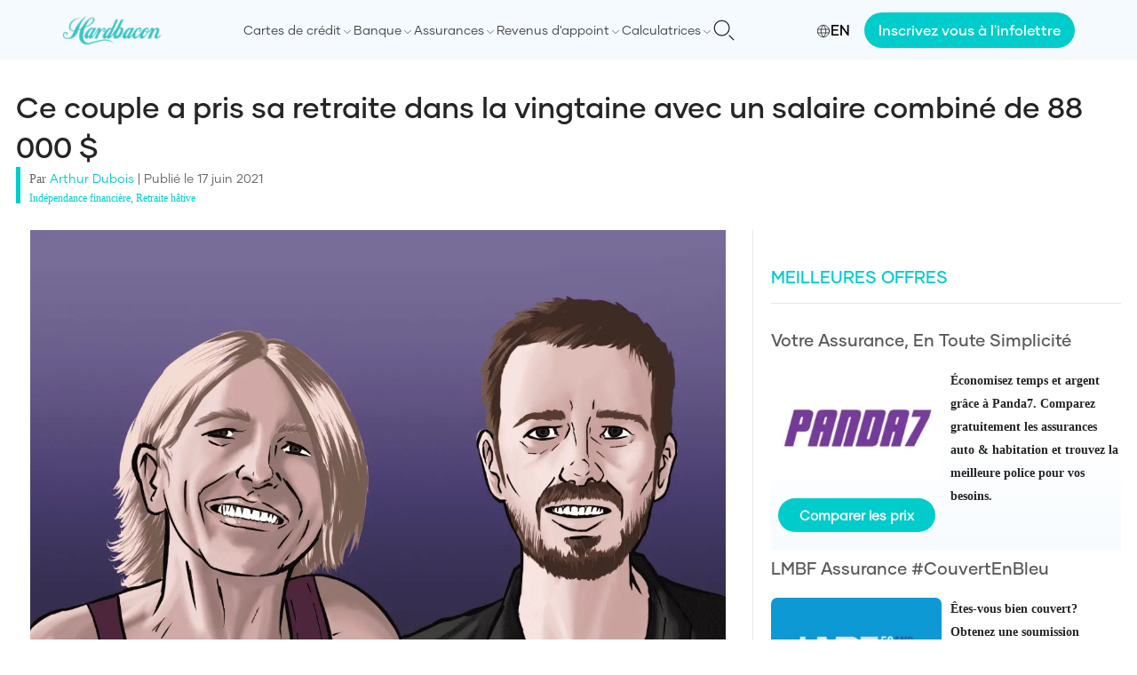

--- FILE ---
content_type: text/html; charset=utf-8
request_url: https://hardbacon.ca/fr/independance-financiere/ce-couple-a-pris-sa-retraite-dans-leur-vingtaine-avec-un-salaire-combine-de-88000/
body_size: 32563
content:
<!DOCTYPE html><html lang="fr"><head><meta charSet="utf-8"/><meta name="viewport" content="width=device-width"/><link rel="icon" href="/images/favicon/favicon-32x32.png" sizes="32x32"/><link rel="icon" href="/images/favicon/favicon-192x192.png" sizes="192x192"/><link rel="apple-touch-icon" href="/images/favicon/favicon-180x180.png"/><meta name="facebook-domain-verification" content="1ewhl189zsrxbj704f0a2ymkmtbpvm"/><link rel="canonical" href="https://hardbacon.ca/fr/independance-financiere/ce-couple-a-pris-sa-retraite-dans-leur-vingtaine-avec-un-salaire-combine-de-88000/"/><link rel="alternate" href="https://hardbacon.ca/en/financial-independence/this-couple-retired-in-their-20s-with-a-combined-salary-of-88000/" hreflang="en-ca"/><link rel="alternate" href="https://hardbacon.ca/fr/independance-financiere/ce-couple-a-pris-sa-retraite-dans-leur-vingtaine-avec-un-salaire-combine-de-88000/" hreflang="fr-ca"/><title>Ce couple a pris sa retraite dans la vingtaine avec un salaire combiné de 88 000 $ - Hardbacon</title><meta name="description" content="Joe et Ali Olson, un couple vivant à Las Vegas, ont pris leur retraite à 29 ans avec un salaire combiné de 88 000 $. Avec 3 enfants, tous âgés de moins de 5 ans, ils ont eu du mal à convaincre leurs parents que prendre leur retraite était la meilleure décision pour eux."/><meta property="og:locale" content="fr_CA"/><meta property="og:type" content="article"/><meta property="og:title" content="Ce couple a pris sa retraite dans la vingtaine avec un salaire combiné de 88 000 $"/><meta property="og:description" content="Joe et Ali Olson, un couple vivant à Las Vegas, ont pris leur retraite à 29 ans avec un salaire combiné de 88 000 $. Avec 3 enfants, tous âgés de moins de 5 ans, ils ont eu du mal à convaincre leurs parents que prendre leur retraite était la meilleure décision pour eux."/><meta property="og:url" content="https://hardbacon.ca/fr/independance-financiere/ce-couple-a-pris-sa-retraite-dans-leur-vingtaine-avec-un-salaire-combine-de-88000/"/><meta property="og:site_name" content="Hardbacon"/><meta property="article:publisher" content="https://www.facebook.com/hardbaconca/"/><meta property="article:published_time" content="2021-06-17T22:45:56+00:00"/><meta property="article:modified_time" content="2024-01-18T20:10:15+00:00"/><meta property="og:image" content="https://wpapi.hardbacon.ca/wp-content/uploads/2023/02/fire-Joe-and-Ali-Olson.png"/><meta property="og:image:width" content="1200"/><meta property="og:image:height" content="800"/><meta property="og:image:type" content="image/png"/><meta name="author" content="Arthur Dubois"/><meta name="twitter:card" content="summary_large_image"/><meta name="twitter:creator" content="@hardbaconca"/><meta name="twitter:site" content="@hardbaconca"/><meta name="twitter:label1" content="Écrit par"/><meta name="twitter:data1" content="Arthur Dubois"/><meta name="twitter:label2" content="Estimation du temps de lecture"/><meta name="twitter:data2" content="5 minutes"/><script type="application/ld+json" class="yoast-schema-graph">{"@context":"https://schema.org","@graph":[{"@type":"Article","@id":"https://hardbacon.ca/fr/independance-financiere/ce-couple-a-pris-sa-retraite-dans-leur-vingtaine-avec-un-salaire-combine-de-88000/#article","isPartOf":{"@id":"https://hardbacon.ca/fr/independance-financiere/ce-couple-a-pris-sa-retraite-dans-leur-vingtaine-avec-un-salaire-combine-de-88000/"},"author":{"name":"Arthur Dubois","@id":"https://hardbacon.ca/fr/#/schema/person/c19eb25ab50685cba16f69e4e8cc8402"},"headline":"Ce couple a pris sa retraite dans la vingtaine avec un salaire combiné de 88 000 $","datePublished":"2021-06-17T22:45:56+00:00","dateModified":"2024-01-18T20:10:15+00:00","mainEntityOfPage":{"@id":"https://hardbacon.ca/fr/independance-financiere/ce-couple-a-pris-sa-retraite-dans-leur-vingtaine-avec-un-salaire-combine-de-88000/"},"wordCount":1046,"publisher":{"@id":"https://hardbacon.ca/fr/#organization"},"image":{"@id":"https://hardbacon.ca/fr/independance-financiere/ce-couple-a-pris-sa-retraite-dans-leur-vingtaine-avec-un-salaire-combine-de-88000/#primaryimage"},"thumbnailUrl":"https://wpapi.hardbacon.ca/wp-content/uploads/2023/02/fire-Joe-and-Ali-Olson.png","articleSection":["Indépendance financière","Retraite hâtive"],"inLanguage":"fr-CA"},{"@type":"WebPage","@id":"https://hardbacon.ca/fr/independance-financiere/ce-couple-a-pris-sa-retraite-dans-leur-vingtaine-avec-un-salaire-combine-de-88000/","url":"https://hardbacon.ca/fr/independance-financiere/ce-couple-a-pris-sa-retraite-dans-leur-vingtaine-avec-un-salaire-combine-de-88000/","name":"Ce couple a pris sa retraite dans la vingtaine avec un salaire combiné de 88 000 $ - Hardbacon","isPartOf":{"@id":"https://hardbacon.ca/fr/#website"},"primaryImageOfPage":{"@id":"https://hardbacon.ca/fr/independance-financiere/ce-couple-a-pris-sa-retraite-dans-leur-vingtaine-avec-un-salaire-combine-de-88000/#primaryimage"},"image":{"@id":"https://hardbacon.ca/fr/independance-financiere/ce-couple-a-pris-sa-retraite-dans-leur-vingtaine-avec-un-salaire-combine-de-88000/#primaryimage"},"thumbnailUrl":"https://wpapi.hardbacon.ca/wp-content/uploads/2023/02/fire-Joe-and-Ali-Olson.png","datePublished":"2021-06-17T22:45:56+00:00","dateModified":"2024-01-18T20:10:15+00:00","description":"Joe et Ali Olson, un couple vivant à Las Vegas, ont pris leur retraite à 29 ans avec un salaire combiné de 88 000 $. Avec 3 enfants, tous âgés de moins de 5 ans, ils ont eu du mal à convaincre leurs parents que prendre leur retraite était la meilleure décision pour eux.","breadcrumb":{"@id":"https://hardbacon.ca/fr/independance-financiere/ce-couple-a-pris-sa-retraite-dans-leur-vingtaine-avec-un-salaire-combine-de-88000/#breadcrumb"},"inLanguage":"fr-CA","potentialAction":[{"@type":"ReadAction","target":["https://hardbacon.ca/fr/independance-financiere/ce-couple-a-pris-sa-retraite-dans-leur-vingtaine-avec-un-salaire-combine-de-88000/"]}]},{"@type":"ImageObject","inLanguage":"fr-CA","@id":"https://hardbacon.ca/fr/independance-financiere/ce-couple-a-pris-sa-retraite-dans-leur-vingtaine-avec-un-salaire-combine-de-88000/#primaryimage","url":"https://wpapi.hardbacon.ca/wp-content/uploads/2023/02/fire-Joe-and-Ali-Olson.png","contentUrl":"https://wpapi.hardbacon.ca/wp-content/uploads/2023/02/fire-Joe-and-Ali-Olson.png","width":1200,"height":800},{"@type":"BreadcrumbList","@id":"https://hardbacon.ca/fr/independance-financiere/ce-couple-a-pris-sa-retraite-dans-leur-vingtaine-avec-un-salaire-combine-de-88000/#breadcrumb","itemListElement":[{"@type":"ListItem","position":1,"name":"Indépendance financière","item":"https://hardbacon.ca/fr/category/independance-financiere/"},{"@type":"ListItem","position":2,"name":"Ce couple a pris sa retraite dans la vingtaine avec un salaire combiné de 88 000 $"}]},{"@type":"WebSite","@id":"https://hardbacon.ca/fr/#website","url":"https://hardbacon.ca/fr/","name":"Hardbacon","description":"Comparez les cartes de crédit, les courtiers en ligne et plus.","publisher":{"@id":"https://hardbacon.ca/fr/#organization"},"potentialAction":[{"@type":"SearchAction","target":{"@type":"EntryPoint","urlTemplate":"https://hardbacon.ca/fr/?s={search_term_string}"},"query-input":"required name=search_term_string"}],"inLanguage":"fr-CA"},{"@type":"Organization","@id":"https://hardbacon.ca/fr/#organization","name":"Hardbacon","url":"https://hardbacon.ca/fr/","logo":{"@type":"ImageObject","inLanguage":"fr-CA","@id":"https://hardbacon.ca/fr/#/schema/logo/image/","url":"https://wpapi.hardbacon.ca/wp-content/uploads/2023/10/logo.jpg","contentUrl":"https://wpapi.hardbacon.ca/wp-content/uploads/2023/10/logo.jpg","width":132,"height":40,"caption":"Hardbacon"},"image":{"@id":"https://hardbacon.ca/fr/#/schema/logo/image/"},"sameAs":["https://www.facebook.com/hardbaconca/","https://twitter.com/hardbaconca","https://ca.linkedin.com/company/hardbacon","https://www.instagram.com/hardbaconca/","https://fr.wikipedia.org/wiki/Hardbacon"]},{"@type":"Person","@id":"https://hardbacon.ca/fr/#/schema/person/c19eb25ab50685cba16f69e4e8cc8402","name":"Arthur Dubois","image":{"@type":"ImageObject","inLanguage":"fr-CA","@id":"https://hardbacon.ca/fr/#/schema/person/image/","url":"https://wpapi.hardbacon.ca/wp-content/uploads/2023/04/arthur-dubois.jpeg","contentUrl":"https://wpapi.hardbacon.ca/wp-content/uploads/2023/04/arthur-dubois.jpeg","caption":"Arthur Dubois"},"description":"Arthur Dubois is a personal finance writer at Hardbacon. Since relocating to Canada, he has successfully built his credit score from scratch and begun investing in the stock market. In addition to his work at Hardbacon, Arthur has contributed to Metro newspaper and several other publications","sameAs":["https://www.linkedin.com/in/arthur-dubois-aa3916202/"],"url":"https://hardbacon.ca/fr/author/hardbacon-newsdesk/"}]}</script><link rel="dns-prefetch" href="https://static.tagman.ca/"/><link rel="dns-prefetch" href="https://securepubads.g.doubleclick.net/"/><link rel="preconnect" href="https://static.tagman.ca/"/><link rel="preconnect" href="https://securepubads.g.doubleclick.net/"/><script async="" src="https://securepubads.g.doubleclick.net/tag/js/gpt.js"></script><link rel="preload" as="image" imageSrcSet="/_next/image/?url=https%3A%2F%2Fwpapi.hardbacon.ca%2Fwp-content%2Fuploads%2F2023%2F02%2Ffire-Joe-and-Ali-Olson.png&amp;w=1200&amp;q=75 1x, /_next/image/?url=https%3A%2F%2Fwpapi.hardbacon.ca%2Fwp-content%2Fuploads%2F2023%2F02%2Ffire-Joe-and-Ali-Olson.png&amp;w=3840&amp;q=75 2x" fetchpriority="high"/><meta name="next-head-count" content="39"/><script>(function(w,d,s,l,i){w[l]=w[l]||[];w[l].push({'gtm.start':
                  new Date().getTime(),event:'gtm.js'});var f=d.getElementsByTagName(s)[0],
                  j=d.createElement(s),dl=l!='dataLayer'?'&l='+l:'';j.async=true;j.src=
                  'https://www.googletagmanager.com/gtm.js?id='+i+dl;f.parentNode.insertBefore(j,f);
                  })(window,document,'script','dataLayer','GTM-T4HN6BHB');</script><link rel="preload" href="/fonts/Gilmer-Light.woff2" as="font" type="font/woff2" crossorigin="anonymous"/><link rel="preload" href="/fonts/Gilmer-Regular.woff2" as="font" type="font/woff2" crossorigin="anonymous"/><link rel="preload" href="/fonts/Gilmer-Medium.woff2" as="font" type="font/woff2" crossorigin="anonymous"/><link rel="preload" href="/fonts/Gilmer-Bold.woff2" as="font" type="font/woff2" crossorigin="anonymous"/><link rel="preload" href="/_next/static/css/c4c09ee9ff938b9a.css" as="style" crossorigin=""/><link rel="stylesheet" href="/_next/static/css/c4c09ee9ff938b9a.css" crossorigin="" data-n-g=""/><link rel="preload" href="/_next/static/css/7cdbf5148b9e63dd.css" as="style" crossorigin=""/><link rel="stylesheet" href="/_next/static/css/7cdbf5148b9e63dd.css" crossorigin="" data-n-p=""/><noscript data-n-css=""></noscript><script defer="" crossorigin="" nomodule="" src="/_next/static/chunks/polyfills-c67a75d1b6f99dc8.js"></script><script src="/_next/static/chunks/webpack-d7e2a829dec6e507.js" defer="" crossorigin=""></script><script src="/_next/static/chunks/framework-92a422f151f77ddb.js" defer="" crossorigin=""></script><script src="/_next/static/chunks/main-411e614eaa61611f.js" defer="" crossorigin=""></script><script src="/_next/static/chunks/pages/_app-857d2d3adce8a377.js" defer="" crossorigin=""></script><script src="/_next/static/chunks/3061-bdcaaf9047c5d8a5.js" defer="" crossorigin=""></script><script src="/_next/static/chunks/5194-e8b69447fb98c467.js" defer="" crossorigin=""></script><script src="/_next/static/chunks/5935-d0ba8bd80eea3ac7.js" defer="" crossorigin=""></script><script src="/_next/static/chunks/6154-63837ba4d5253801.js" defer="" crossorigin=""></script><script src="/_next/static/chunks/3843-ceca6e83bbca25d6.js" defer="" crossorigin=""></script><script src="/_next/static/chunks/8238-5f1706b43e9cd914.js" defer="" crossorigin=""></script><script src="/_next/static/chunks/5724-d62d09b88ceed13c.js" defer="" crossorigin=""></script><script src="/_next/static/chunks/6628-c32b495cc3c5c84c.js" defer="" crossorigin=""></script><script src="/_next/static/chunks/9161-3e43a2f9200c1781.js" defer="" crossorigin=""></script><script src="/_next/static/chunks/pages/%5BmainCategory%5D/%5Bslug%5D-4d10f46533c56a33.js" defer="" crossorigin=""></script><script src="/_next/static/uGzt5su12o5Az8HGtDTQV/_buildManifest.js" defer="" crossorigin=""></script><script src="/_next/static/uGzt5su12o5Az8HGtDTQV/_ssgManifest.js" defer="" crossorigin=""></script></head><body><noscript><iframe src="https://www.googletagmanager.com/ns.html?id=GTM-T4HN6BHB" height="0" width="0" style="display:none;visibility:hidden"></iframe></noscript><div id="__next"><style>
    #nprogress {
      pointer-events: none;
    }
    #nprogress .bar {
      background: #00cccc;
      position: fixed;
      z-index: 9999;
      top: 0;
      left: 0;
      width: 100%;
      height: 3px;
    }
    #nprogress .peg {
      display: block;
      position: absolute;
      right: 0px;
      width: 100px;
      height: 100%;
      box-shadow: 0 0 10px #00cccc, 0 0 5px #00cccc;
      opacity: 1;
      -webkit-transform: rotate(3deg) translate(0px, -4px);
      -ms-transform: rotate(3deg) translate(0px, -4px);
      transform: rotate(3deg) translate(0px, -4px);
    }
    #nprogress .spinner {
      display: block;
      position: fixed;
      z-index: 1031;
      top: 15px;
      right: 15px;
    }
    #nprogress .spinner-icon {
      width: 18px;
      height: 18px;
      box-sizing: border-box;
      border: solid 2px transparent;
      border-top-color: #00cccc;
      border-left-color: #00cccc;
      border-radius: 50%;
      -webkit-animation: nprogresss-spinner 400ms linear infinite;
      animation: nprogress-spinner 400ms linear infinite;
    }
    .nprogress-custom-parent {
      overflow: hidden;
      position: relative;
    }
    .nprogress-custom-parent #nprogress .spinner,
    .nprogress-custom-parent #nprogress .bar {
      position: absolute;
    }
    @-webkit-keyframes nprogress-spinner {
      0% {
        -webkit-transform: rotate(0deg);
      }
      100% {
        -webkit-transform: rotate(360deg);
      }
    }
    @keyframes nprogress-spinner {
      0% {
        transform: rotate(0deg);
      }
      100% {
        transform: rotate(360deg);
      }
    }
  </style><header class="bg-[#f5fafe] flex flex-col justify-between items-center min-h-[65px] lg:min-h-0"><nav class="w-full items-center justify-between p-4 bg-[#f5fafe] flex max-w-[1140px] lg:p-0 lg:relative"><a href="/fr/"><img alt="Hardbacon logo" loading="lazy" width="112" height="38" decoding="async" data-nimg="1" style="color:transparent" srcSet="/_next/image/?url=%2Fimages%2Flogo.png&amp;w=128&amp;q=75 1x, /_next/image/?url=%2Fimages%2Flogo.png&amp;w=256&amp;q=75 2x" src="/_next/image/?url=%2Fimages%2Flogo.png&amp;w=256&amp;q=75"/></a><div class="flex items-center gap-x-4 lg:flex-row-reverse"><button type="button"><svg class="w-6 h-6 text-gray-800 dark:text-white" aria-hidden="true" xmlns="http://www.w3.org/2000/svg" fill="none" viewBox="0 0 20 20"><path stroke="#1C1C1C" stroke-linecap="round" stroke-linejoin="round" stroke-width="1" d="m19 19-4-4m0-7A7 7 0 1 1 1 8a7 7 0 0 1 14 0Z"></path></svg></button><a class="flex items-center gap-x-1 f-gilmer-medium cursor-pointer hover:text-[#00CCCC] lg:hidden" href="/en/financial-independence/this-couple-retired-in-their-20s-with-a-combined-salary-of-88000/"><span class="pt-[2px]"><svg xmlns="http://www.w3.org/2000/svg" width="16" height="16" fill="none" stroke="#000" stroke-linecap="square" aria-labelledby="languageIconTitle" color="#000" viewBox="0 0 24 24"><title>Language</title><circle cx="12" cy="12" r="10"></circle><path stroke-linecap="round" d="M12 22c2.667-2.424 4-5.758 4-10s-1.333-7.576-4-10C9.333 4.424 8 7.758 8 12s1.333 7.576 4 10ZM2.5 9h19m-19 6h19"></path></svg></span>EN</a><div class="w-[20px] lg:w-auto"><input class="absolute top-0 opacity-0 -z-10 lg:hidden" type="checkbox" name="menu" id="menu"/><label for="menu" class="text-[20px] font-[500] text-[#666] f-G-regular-serif cursor-pointer inline-block w-full lg:hidden"><div class="w-[19.5px]"><div class="w-full h-[2px] bg-[#1c1c1c] mb-1"></div><div class="w-full h-[2px] bg-[#1c1c1c] mb-1"></div><div class="w-full h-[2px] bg-[#1c1c1c]"></div></div></label><div class="overflow-hidden max-h-0 duration-300 bg-[#FFF] z-[999] lg:overflow-auto lg:max-h-full lg:bg-inherit" id="menu-content"><div class="p-4 lg:flex lg:gap-x-4 lg:items-center lg:p-0"><div class="flex justify-between mb-4"></div><div class="flex group justify-between items-center py-1  lg:py-0"><label class="cursor-pointer text-[#444] f-gilmer-regular group-hover:text-[#000] group-hover:underline group-hover:g-gilmer-medium lg:text-sm lg:py-6">Cartes de crédit</label><span class="pt-1"><svg xmlns="http://www.w3.org/2000/svg" class="icon icon-tabler icon-tabler-chevron-down" width="14" height="14" viewBox="0 0 24 24" stroke-width="1" stroke="#1c1c1c" fill="none" stroke-linecap="round" stroke-linejoin="round"><path stroke="none" d="M0 0h24v24H0z" fill="none"></path><polyline points="6 9 12 15 18 9"></polyline></svg></span><div class="hidden bg-[#FFF] shadow-md p-4 absolute z-50 bottom-0 left-0 right-0 translate-y-[100%] group-hover:block hover:block"><div class="flex"><div class="w-1/3 pr-2"><div class="mb-2"><span class="block f-gilmer-medium text-[#00b8b8] text-lg mb-1">Choisir votre prochaine carte de crédit</span><div class="mb-2 bg-[#00b8b8] h-[1px] w-full"></div><a class="f-gilmer-regular block mb-2 text-sm text-[#3f3f3f] hover:text-[#00CCCC] border border-[#00CCCC] px-2 rounded-md py-1 flex items-center gap-x-1" href="/fr/comparateur/cartes-de-credit/"><svg xmlns="http://www.w3.org/2000/svg" xml:space="preserve" width="16" height="16" fill="#0cc" stroke="#0cc" viewBox="0 0 256 256"><path d="M241.2 152.8 209 45.6h-73.5V32.3c0-3.6-3.6-7.3-7.3-7.3-3.6 0-7.3 3.6-7.3 7.3v13.4H47.4L15.2 152.8h-4.3c0 24.3 19.7 44.1 44.1 44.1s44.1-19.7 44.1-44.1h-4.9L63.8 52.3h57.7v156.4H64.4v22.4H192v-22.4h-57.1V52.3h57.7l-30.4 100.5h-4.9c0 24.3 19.7 44.1 44.1 44.1s44.1-19.7 44.1-44.1h-4.3zm-157 0H25.8l28.9-97.5 29.5 97.5zm88 0 29.5-97.5 28.9 97.5h-58.4z"></path></svg>Comparateur de cartes de crédit</a><a class="f-gilmer-regular block mb-2 text-sm text-[#3f3f3f] hover:text-[#00CCCC] underline" href="/fr/cartes-de-credit/comment-choisir-une-carte-de-credit/">Comment choisir une carte de crédit au Canada?</a><a class="f-gilmer-regular block mb-2 text-sm text-[#3f3f3f] hover:text-[#00CCCC] underline" href="/fr/cartes-de-credit/demandes-de-carte-de-credit/">Comment faire une demande de carte de crédit au Canada?</a><a class="f-gilmer-regular block mb-2 text-sm text-[#3f3f3f] hover:text-[#00CCCC] underline" href="/fr/cartes-de-credit/comment-ameliorer-votre-dossier-de-credit-avec-les-cartes-de-credit/">Comment calculer le paiement minimum de votre carte de crédit au Québec?</a><a class="f-gilmer-regular block mb-2 text-sm text-[#3f3f3f] hover:text-[#00CCCC] underline" href="/fr/cartes-de-credit/comment-ameliorer-votre-dossier-de-credit-avec-les-cartes-de-credit/">Comment améliorer votre dossier de crédit avec les cartes de crédit</a><a class="f-gilmer-regular block mb-2 text-sm text-[#3f3f3f] hover:text-[#00CCCC] underline" href="/fr/cartes-de-credit/combien-de-cartes-de-credit/">Combien de cartes de crédit devrais-je avoir au Canada?</a></div></div><div class="flex-1 pr-2"><div class="mb-2 flex-1"><span class="block f-gilmer-medium text-[#00b8b8] text-lg mb-1">Meilleures cartes de crédit</span><div class="mb-2 bg-[#00b8b8] h-[1px] w-full"></div><div class="flex"><div class="flex-1"><div><span class="block f-gilmer-medium text-[#1c1c1c] mb-2">Par type</span><a class="f-gilmer-regular underline block mb-2 text-sm text-[#3f3f3f] hover:text-[#00CCCC]" href="/fr/cartes-de-credit/10-meilleures-cartes-de-credit-avec-remises-en-argent-au-canada/">Remises en argent</a><a class="f-gilmer-regular underline block mb-2 text-sm text-[#3f3f3f] hover:text-[#00CCCC]" href="/fr/cartes-de-credit/15-meilleures-cartes-de-credit-etudiantes-au-canada/">Étudiantes</a><a class="f-gilmer-regular underline block mb-2 text-sm text-[#3f3f3f] hover:text-[#00CCCC]" href="/fr/cartes-de-credit/15-meilleures-carte-de-credit-sans-frais-annuel-au-canada/">Gratuites</a><a class="f-gilmer-regular underline block mb-2 text-sm text-[#3f3f3f] hover:text-[#00CCCC]" href="/fr/cartes-de-credit/meilleures-cartes-de-credit-avec-un-faible-taux-dinteret-au-canada/">Faible taux d’intérêt</a><a class="f-gilmer-regular underline block mb-2 text-sm text-[#3f3f3f] hover:text-[#00CCCC]" href="/fr/cartes-de-credit/les-dix-meilleures-cartes-de-credit-prepayees-au-canada/">Prépayées</a><a class="f-gilmer-regular underline block mb-2 text-sm text-[#3f3f3f] hover:text-[#00CCCC]" href="/fr/cartes-de-credit/carte-de-credit-securisee/">Sécurisées</a><a class="f-gilmer-regular underline block mb-2 text-sm text-[#3f3f3f] hover:text-[#00CCCC]" href="/fr/cartes-de-credit/10-meilleures-cartes-de-credit-pour-rebatir-son-credit-au-canada/">Mauvais crédit</a></div></div><div class="flex-1"><div><span class="block f-gilmer-medium text-[#1c1c1c] mb-2">Par type de récompenses</span><a class="f-gilmer-regular underline block mb-2 text-sm text-[#3f3f3f] hover:text-[#00CCCC]" href="/fr/cartes-de-credit/les-10-meilleures-cartes-de-credit-air-miles-au-canada/">AIR MILES</a><a class="f-gilmer-regular underline block mb-2 text-sm text-[#3f3f3f] hover:text-[#00CCCC]" href="/fr/cartes-de-credit/les-dix-meilleures-cartes-de-credit-offertes-par-aeroplan/">Aéroplan</a><a class="f-gilmer-regular underline block mb-2 text-sm text-[#3f3f3f] hover:text-[#00CCCC]" href="/fr/cartes-de-credit/meilleures-cartes-de-credit-voyage/">Voyage</a><a class="f-gilmer-regular underline block mb-2 text-sm text-[#3f3f3f] hover:text-[#00CCCC]" href="/fr/cartes-de-credit/les-meilleures-cartes-de-credit-pour-economiser-sur-lessence/">Essence</a><a class="f-gilmer-regular underline block mb-2 text-sm text-[#3f3f3f] hover:text-[#00CCCC]" href="/fr/cartes-de-credit/les-meilleures-cartes-de-credit-pour-epargner-sur-lepicerie-au-canada-en-2021/">Épicerie</a><a class="f-gilmer-regular underline block mb-2 text-sm text-[#3f3f3f] hover:text-[#00CCCC]" href="/fr/cartes-de-credit/carte-de-credit-salon-vip-aeroport/">Salons d&#x27;aéroports</a><a class="f-gilmer-regular underline block mb-2 text-sm text-[#3f3f3f] hover:text-[#00CCCC]" href="/fr/cartes-de-credit/offres-de-bienvenue/">Offres de bievenue</a></div></div><div class="flex-1"><div><span class="block f-gilmer-medium text-[#1c1c1c] mb-2">Par banque</span><a class="f-gilmer-regular underline block mb-2 text-sm text-[#3f3f3f] hover:text-[#00CCCC]" href="/fr/cartes-de-credit/meilleures-cartes-de-credit-bmo-avec-recompense-en-2021/">BMO</a><a class="f-gilmer-regular underline block mb-2 text-sm text-[#3f3f3f] hover:text-[#00CCCC]" href="/fr/cartes-de-credit/les-meilleures-cartes-de-credit-de-la-banque-scotia-au-canada/">Banque Scotia</a><a class="f-gilmer-regular underline block mb-2 text-sm text-[#3f3f3f] hover:text-[#00CCCC]" href="/fr/comparateur/cartes-de-credit/rbc/">RBC</a><a class="f-gilmer-regular underline block mb-2 text-sm text-[#3f3f3f] hover:text-[#00CCCC]" href="/fr/cartes-de-credit/meilleures-cartes-de-credit-td/">TD</a><a class="f-gilmer-regular underline block mb-2 text-sm text-[#3f3f3f] hover:text-[#00CCCC]" href="/fr/comparateur/cartes-de-credit/mbna/">MBNA</a><a class="f-gilmer-regular underline block mb-2 text-sm text-[#3f3f3f] hover:text-[#00CCCC]" href="/fr/comparateur/cartes-de-credit/neo/">Neo</a><a class="f-gilmer-regular underline block mb-2 text-sm text-[#3f3f3f] hover:text-[#00CCCC]" href="/fr/comparateur/cartes-de-credit/koho/">KOHO</a></div></div></div></div></div></div></div></div><div class="flex group justify-between items-center py-1  lg:py-0"><label class="cursor-pointer text-[#444] f-gilmer-regular group-hover:text-[#000] group-hover:underline group-hover:g-gilmer-medium lg:text-sm lg:py-6">Banque</label><span class="pt-1"><svg xmlns="http://www.w3.org/2000/svg" class="icon icon-tabler icon-tabler-chevron-down" width="14" height="14" viewBox="0 0 24 24" stroke-width="1" stroke="#1c1c1c" fill="none" stroke-linecap="round" stroke-linejoin="round"><path stroke="none" d="M0 0h24v24H0z" fill="none"></path><polyline points="6 9 12 15 18 9"></polyline></svg></span><div class="hidden bg-[#FFF] shadow-md p-4 absolute z-50 bottom-0 left-0 right-0 translate-y-[100%] group-hover:block hover:block"><div class="flex"><div class="w-1/3 pr-2"><div class="mb-2"><span class="block f-gilmer-medium text-[#00b8b8] text-lg mb-1">Comparer les comptes-chèques</span><div class="mb-2 bg-[#00b8b8] h-[1px] w-full"></div><a class="f-gilmer-regular block mb-2 text-sm text-[#3f3f3f] hover:text-[#00CCCC] border border-[#00CCCC] px-2 rounded-md py-1 flex items-center gap-x-1" href="/fr/comparateur/comptes-cheques/"><svg xmlns="http://www.w3.org/2000/svg" xml:space="preserve" width="16" height="16" fill="#0cc" stroke="#0cc" viewBox="0 0 256 256"><path d="M241.2 152.8 209 45.6h-73.5V32.3c0-3.6-3.6-7.3-7.3-7.3-3.6 0-7.3 3.6-7.3 7.3v13.4H47.4L15.2 152.8h-4.3c0 24.3 19.7 44.1 44.1 44.1s44.1-19.7 44.1-44.1h-4.9L63.8 52.3h57.7v156.4H64.4v22.4H192v-22.4h-57.1V52.3h57.7l-30.4 100.5h-4.9c0 24.3 19.7 44.1 44.1 44.1s44.1-19.7 44.1-44.1h-4.3zm-157 0H25.8l28.9-97.5 29.5 97.5zm88 0 29.5-97.5 28.9 97.5h-58.4z"></path></svg>Comparateur de comptes chèques</a><a class="f-gilmer-regular block mb-2 text-sm text-[#3f3f3f] hover:text-[#00CCCC] underline" href="/fr/banque/comment-choisir-son-compte-cheques-au-canada/">Comment choisir un compte chèques au Canada?</a></div><div class="mb-2"><span class="block f-gilmer-medium text-[#00b8b8] text-lg mb-1">Comparer les comptes d&#x27;épargne</span><div class="mb-2 bg-[#00b8b8] h-[1px] w-full"></div><a class="f-gilmer-regular block mb-2 text-sm text-[#3f3f3f] hover:text-[#00CCCC] border border-[#00CCCC] px-2 rounded-md py-1 flex items-center gap-x-1" href="/fr/comparateur/comptes-epargne/"><svg xmlns="http://www.w3.org/2000/svg" xml:space="preserve" width="16" height="16" fill="#0cc" stroke="#0cc" viewBox="0 0 256 256"><path d="M241.2 152.8 209 45.6h-73.5V32.3c0-3.6-3.6-7.3-7.3-7.3-3.6 0-7.3 3.6-7.3 7.3v13.4H47.4L15.2 152.8h-4.3c0 24.3 19.7 44.1 44.1 44.1s44.1-19.7 44.1-44.1h-4.9L63.8 52.3h57.7v156.4H64.4v22.4H192v-22.4h-57.1V52.3h57.7l-30.4 100.5h-4.9c0 24.3 19.7 44.1 44.1 44.1s44.1-19.7 44.1-44.1h-4.3zm-157 0H25.8l28.9-97.5 29.5 97.5zm88 0 29.5-97.5 28.9 97.5h-58.4z"></path></svg>Comparateur de comptes d&#x27;épargne</a><a class="f-gilmer-regular block mb-2 text-sm text-[#3f3f3f] hover:text-[#00CCCC] underline" href="/fr/banque/comment-choisir-un-compte-depargne-au-canada/">Comment choisir un compte d’épargne au Canada?</a></div></div><div class="flex-1 pr-2"><div class="mb-2 flex-1"><span class="block f-gilmer-medium text-[#00b8b8] text-lg mb-1">Meilleures banques au Canada</span><div class="mb-2 bg-[#00b8b8] h-[1px] w-full"></div><div class="flex"><div class="flex-1"><div><span class="block f-gilmer-medium text-[#1c1c1c] mb-2">Par type</span><a class="f-gilmer-regular underline block mb-2 text-sm text-[#3f3f3f] hover:text-[#00CCCC]" href="/fr/banque/meilleures-neobanques-au-canada/">Néo-banques</a><a class="f-gilmer-regular underline block mb-2 text-sm text-[#3f3f3f] hover:text-[#00CCCC]" href="/fr/banque/meilleures-banques-au-canada/">Banques traditionnelles</a></div><div><span class="block f-gilmer-medium text-[#1c1c1c] mb-2">Par type de compte</span><a class="f-gilmer-regular underline block mb-2 text-sm text-[#3f3f3f] hover:text-[#00CCCC]" href="/fr/banque/les-meilleurs-comptes-cheques-au-canada/">Comptes chèques</a><a class="f-gilmer-regular underline block mb-2 text-sm text-[#3f3f3f] hover:text-[#00CCCC]" href="/fr/banque/les-meilleurs-comptes-cheques-sans-frais-au-canada/">Comptes chèques sans frais</a><a class="f-gilmer-regular underline block mb-2 text-sm text-[#3f3f3f] hover:text-[#00CCCC]" href="/fr/banque/meilleurs-comptes-epargne-interet-eleve/">Comptes d’épargne à intérêt élevé</a></div></div></div></div></div><div class="flex-1"><div class="mb-2"><span class="block f-gilmer-medium text-[#00b8b8] text-lg mb-1">Banques en ligne</span><div class="mb-2 bg-[#00b8b8] h-[1px] w-full"></div><a class="f-gilmer-regular block mb-2 text-sm text-[#3f3f3f] hover:text-[#00CCCC] underline" href="/fr/banque/le-compte-epargne-plus-de-la-banque-eq/">Le Compte Épargne Plus de la Banque EQ</a><a class="f-gilmer-regular block mb-2 text-sm text-[#3f3f3f] hover:text-[#00CCCC] underline" href="/fr/banque/tangerine-avis/">Tangerine : notre avis sur la banque en ligne préférée des Canadiens</a><a class="f-gilmer-regular block mb-2 text-sm text-[#3f3f3f] hover:text-[#00CCCC] underline" href="/fr/banque/tangerine-vs-desjardins/">Tangerine vs Desjardins : quelle est la meilleure banque?</a></div><div class="mb-2"><span class="block f-gilmer-medium text-[#00b8b8] text-lg mb-1">Envoyer de l&#x27;argent</span><div class="mb-2 bg-[#00b8b8] h-[1px] w-full"></div><a class="f-gilmer-regular block mb-2 text-sm text-[#3f3f3f] hover:text-[#00CCCC] underline" href="/fr/banque/meilleur-moyens-echanger-devises-bas-prix-canada/">Les meilleurs moyens d’échanger des devises au Canada</a><a class="f-gilmer-regular block mb-2 text-sm text-[#3f3f3f] hover:text-[#00CCCC] underline" href="/fr/banque/wise-avis/">Wise: notre avis sur cette application emblématique de transfert d’argent</a><a class="f-gilmer-regular block mb-2 text-sm text-[#3f3f3f] hover:text-[#00CCCC] underline" href="/fr/banque/comment-faire-un-cheque-au-canada/">Comment faire un chèque au Canada</a></div></div></div></div></div><div class="flex group justify-between items-center py-1  lg:py-0"><label class="cursor-pointer text-[#444] f-gilmer-regular group-hover:text-[#000] group-hover:underline group-hover:g-gilmer-medium lg:text-sm lg:py-6">Assurances</label><span class="pt-1"><svg xmlns="http://www.w3.org/2000/svg" class="icon icon-tabler icon-tabler-chevron-down" width="14" height="14" viewBox="0 0 24 24" stroke-width="1" stroke="#1c1c1c" fill="none" stroke-linecap="round" stroke-linejoin="round"><path stroke="none" d="M0 0h24v24H0z" fill="none"></path><polyline points="6 9 12 15 18 9"></polyline></svg></span><div class="hidden bg-[#FFF] shadow-md p-4 absolute z-50 bottom-0 left-0 right-0 translate-y-[100%] group-hover:block hover:block"><div class="flex"><div class="w-1/3 pr-2"><div class="mb-2"><span class="block f-gilmer-medium text-[#00b8b8] text-lg mb-1">Comparer les assurances</span><div class="mb-2 bg-[#00b8b8] h-[1px] w-full"></div><a class="f-gilmer-regular block mb-2 text-sm text-[#3f3f3f] hover:text-[#00CCCC] border border-[#00CCCC] px-2 rounded-md py-1 flex items-center gap-x-1" href="/fr/comparateur/assurance-auto/"><svg xmlns="http://www.w3.org/2000/svg" xml:space="preserve" width="16" height="16" fill="#0cc" stroke="#0cc" viewBox="0 0 256 256"><path d="M241.2 152.8 209 45.6h-73.5V32.3c0-3.6-3.6-7.3-7.3-7.3-3.6 0-7.3 3.6-7.3 7.3v13.4H47.4L15.2 152.8h-4.3c0 24.3 19.7 44.1 44.1 44.1s44.1-19.7 44.1-44.1h-4.9L63.8 52.3h57.7v156.4H64.4v22.4H192v-22.4h-57.1V52.3h57.7l-30.4 100.5h-4.9c0 24.3 19.7 44.1 44.1 44.1s44.1-19.7 44.1-44.1h-4.3zm-157 0H25.8l28.9-97.5 29.5 97.5zm88 0 29.5-97.5 28.9 97.5h-58.4z"></path></svg>Comparateur de polices d&#x27;assurance auto</a><a class="f-gilmer-regular block mb-2 text-sm text-[#3f3f3f] hover:text-[#00CCCC] border border-[#00CCCC] px-2 rounded-md py-1 flex items-center gap-x-1" href="/fr/comparateur/assurance-habitation/"><svg xmlns="http://www.w3.org/2000/svg" xml:space="preserve" width="16" height="16" fill="#0cc" stroke="#0cc" viewBox="0 0 256 256"><path d="M241.2 152.8 209 45.6h-73.5V32.3c0-3.6-3.6-7.3-7.3-7.3-3.6 0-7.3 3.6-7.3 7.3v13.4H47.4L15.2 152.8h-4.3c0 24.3 19.7 44.1 44.1 44.1s44.1-19.7 44.1-44.1h-4.9L63.8 52.3h57.7v156.4H64.4v22.4H192v-22.4h-57.1V52.3h57.7l-30.4 100.5h-4.9c0 24.3 19.7 44.1 44.1 44.1s44.1-19.7 44.1-44.1h-4.3zm-157 0H25.8l28.9-97.5 29.5 97.5zm88 0 29.5-97.5 28.9 97.5h-58.4z"></path></svg>Comparateur de polices d&#x27;assurance habitation</a><a class="f-gilmer-regular block mb-2 text-sm text-[#3f3f3f] hover:text-[#00CCCC] border border-[#00CCCC] px-2 rounded-md py-1 flex items-center gap-x-1" href="/fr/comparateur/assurance-vie/"><svg xmlns="http://www.w3.org/2000/svg" xml:space="preserve" width="16" height="16" fill="#0cc" stroke="#0cc" viewBox="0 0 256 256"><path d="M241.2 152.8 209 45.6h-73.5V32.3c0-3.6-3.6-7.3-7.3-7.3-3.6 0-7.3 3.6-7.3 7.3v13.4H47.4L15.2 152.8h-4.3c0 24.3 19.7 44.1 44.1 44.1s44.1-19.7 44.1-44.1h-4.9L63.8 52.3h57.7v156.4H64.4v22.4H192v-22.4h-57.1V52.3h57.7l-30.4 100.5h-4.9c0 24.3 19.7 44.1 44.1 44.1s44.1-19.7 44.1-44.1h-4.3zm-157 0H25.8l28.9-97.5 29.5 97.5zm88 0 29.5-97.5 28.9 97.5h-58.4z"></path></svg>Comparateur de polices d&#x27;assurance vie</a><a class="f-gilmer-regular block mb-2 text-sm text-[#3f3f3f] hover:text-[#00CCCC] border border-[#00CCCC] px-2 rounded-md py-1 flex items-center gap-x-1" href="/fr/comparateur/assurance-maladie-grave/"><svg xmlns="http://www.w3.org/2000/svg" xml:space="preserve" width="16" height="16" fill="#0cc" stroke="#0cc" viewBox="0 0 256 256"><path d="M241.2 152.8 209 45.6h-73.5V32.3c0-3.6-3.6-7.3-7.3-7.3-3.6 0-7.3 3.6-7.3 7.3v13.4H47.4L15.2 152.8h-4.3c0 24.3 19.7 44.1 44.1 44.1s44.1-19.7 44.1-44.1h-4.9L63.8 52.3h57.7v156.4H64.4v22.4H192v-22.4h-57.1V52.3h57.7l-30.4 100.5h-4.9c0 24.3 19.7 44.1 44.1 44.1s44.1-19.7 44.1-44.1h-4.3zm-157 0H25.8l28.9-97.5 29.5 97.5zm88 0 29.5-97.5 28.9 97.5h-58.4z"></path></svg>Comparateur d&#x27;assurance maladie grave</a><a class="f-gilmer-regular block mb-2 text-sm text-[#3f3f3f] hover:text-[#00CCCC] border border-[#00CCCC] px-2 rounded-md py-1 flex items-center gap-x-1" href="/fr/comparateur/assurance-invalidite/"><svg xmlns="http://www.w3.org/2000/svg" xml:space="preserve" width="16" height="16" fill="#0cc" stroke="#0cc" viewBox="0 0 256 256"><path d="M241.2 152.8 209 45.6h-73.5V32.3c0-3.6-3.6-7.3-7.3-7.3-3.6 0-7.3 3.6-7.3 7.3v13.4H47.4L15.2 152.8h-4.3c0 24.3 19.7 44.1 44.1 44.1s44.1-19.7 44.1-44.1h-4.9L63.8 52.3h57.7v156.4H64.4v22.4H192v-22.4h-57.1V52.3h57.7l-30.4 100.5h-4.9c0 24.3 19.7 44.1 44.1 44.1s44.1-19.7 44.1-44.1h-4.3zm-157 0H25.8l28.9-97.5 29.5 97.5zm88 0 29.5-97.5 28.9 97.5h-58.4z"></path></svg>Comparateur d&#x27;assurance invalidité</a><a class="f-gilmer-regular block mb-2 text-sm text-[#3f3f3f] hover:text-[#00CCCC] border border-[#00CCCC] px-2 rounded-md py-1 flex items-center gap-x-1" href="/fr/comparateur/assurance-funeraire/"><svg xmlns="http://www.w3.org/2000/svg" xml:space="preserve" width="16" height="16" fill="#0cc" stroke="#0cc" viewBox="0 0 256 256"><path d="M241.2 152.8 209 45.6h-73.5V32.3c0-3.6-3.6-7.3-7.3-7.3-3.6 0-7.3 3.6-7.3 7.3v13.4H47.4L15.2 152.8h-4.3c0 24.3 19.7 44.1 44.1 44.1s44.1-19.7 44.1-44.1h-4.9L63.8 52.3h57.7v156.4H64.4v22.4H192v-22.4h-57.1V52.3h57.7l-30.4 100.5h-4.9c0 24.3 19.7 44.1 44.1 44.1s44.1-19.7 44.1-44.1h-4.3zm-157 0H25.8l28.9-97.5 29.5 97.5zm88 0 29.5-97.5 28.9 97.5h-58.4z"></path></svg>Comparateur d&#x27;assurance funéraire</a><a class="f-gilmer-regular block mb-2 text-sm text-[#3f3f3f] hover:text-[#00CCCC] border border-[#00CCCC] px-2 rounded-md py-1 flex items-center gap-x-1" href="/fr/comparateur/assurance-entreprise/"><svg xmlns="http://www.w3.org/2000/svg" xml:space="preserve" width="16" height="16" fill="#0cc" stroke="#0cc" viewBox="0 0 256 256"><path d="M241.2 152.8 209 45.6h-73.5V32.3c0-3.6-3.6-7.3-7.3-7.3-3.6 0-7.3 3.6-7.3 7.3v13.4H47.4L15.2 152.8h-4.3c0 24.3 19.7 44.1 44.1 44.1s44.1-19.7 44.1-44.1h-4.9L63.8 52.3h57.7v156.4H64.4v22.4H192v-22.4h-57.1V52.3h57.7l-30.4 100.5h-4.9c0 24.3 19.7 44.1 44.1 44.1s44.1-19.7 44.1-44.1h-4.3zm-157 0H25.8l28.9-97.5 29.5 97.5zm88 0 29.5-97.5 28.9 97.5h-58.4z"></path></svg>Comparateur assurance entreprise</a><a class="f-gilmer-regular block mb-2 text-sm text-[#3f3f3f] hover:text-[#00CCCC] border border-[#00CCCC] px-2 rounded-md py-1 flex items-center gap-x-1" href="/fr/comparateur/assurance-moto/"><svg xmlns="http://www.w3.org/2000/svg" xml:space="preserve" width="16" height="16" fill="#0cc" stroke="#0cc" viewBox="0 0 256 256"><path d="M241.2 152.8 209 45.6h-73.5V32.3c0-3.6-3.6-7.3-7.3-7.3-3.6 0-7.3 3.6-7.3 7.3v13.4H47.4L15.2 152.8h-4.3c0 24.3 19.7 44.1 44.1 44.1s44.1-19.7 44.1-44.1h-4.9L63.8 52.3h57.7v156.4H64.4v22.4H192v-22.4h-57.1V52.3h57.7l-30.4 100.5h-4.9c0 24.3 19.7 44.1 44.1 44.1s44.1-19.7 44.1-44.1h-4.3zm-157 0H25.8l28.9-97.5 29.5 97.5zm88 0 29.5-97.5 28.9 97.5h-58.4z"></path></svg>Comparateur d&#x27;assurance moto</a><a class="f-gilmer-regular block mb-2 text-sm text-[#3f3f3f] hover:text-[#00CCCC] border border-[#00CCCC] px-2 rounded-md py-1 flex items-center gap-x-1" href="/fr/comparateur/assurance-condo/"><svg xmlns="http://www.w3.org/2000/svg" xml:space="preserve" width="16" height="16" fill="#0cc" stroke="#0cc" viewBox="0 0 256 256"><path d="M241.2 152.8 209 45.6h-73.5V32.3c0-3.6-3.6-7.3-7.3-7.3-3.6 0-7.3 3.6-7.3 7.3v13.4H47.4L15.2 152.8h-4.3c0 24.3 19.7 44.1 44.1 44.1s44.1-19.7 44.1-44.1h-4.9L63.8 52.3h57.7v156.4H64.4v22.4H192v-22.4h-57.1V52.3h57.7l-30.4 100.5h-4.9c0 24.3 19.7 44.1 44.1 44.1s44.1-19.7 44.1-44.1h-4.3zm-157 0H25.8l28.9-97.5 29.5 97.5zm88 0 29.5-97.5 28.9 97.5h-58.4z"></path></svg>Comparateur d&#x27;assurance condo</a><a class="f-gilmer-regular block mb-2 text-sm text-[#3f3f3f] hover:text-[#00CCCC] border border-[#00CCCC] px-2 rounded-md py-1 flex items-center gap-x-1" href="/fr/comparateur/assurance-locataire/"><svg xmlns="http://www.w3.org/2000/svg" xml:space="preserve" width="16" height="16" fill="#0cc" stroke="#0cc" viewBox="0 0 256 256"><path d="M241.2 152.8 209 45.6h-73.5V32.3c0-3.6-3.6-7.3-7.3-7.3-3.6 0-7.3 3.6-7.3 7.3v13.4H47.4L15.2 152.8h-4.3c0 24.3 19.7 44.1 44.1 44.1s44.1-19.7 44.1-44.1h-4.9L63.8 52.3h57.7v156.4H64.4v22.4H192v-22.4h-57.1V52.3h57.7l-30.4 100.5h-4.9c0 24.3 19.7 44.1 44.1 44.1s44.1-19.7 44.1-44.1h-4.3zm-157 0H25.8l28.9-97.5 29.5 97.5zm88 0 29.5-97.5 28.9 97.5h-58.4z"></path></svg>Comparateur d&#x27;assurance locataire</a></div></div><div class="flex-1 pr-2"><div class="mb-2 flex-1"><span class="block f-gilmer-medium text-[#00b8b8] text-lg mb-1">Assurance auto</span><div class="mb-2 bg-[#00b8b8] h-[1px] w-full"></div><a class="f-gilmer-regular underline block mb-2 text-sm text-[#3f3f3f] hover:text-[#00CCCC]" href="/fr/comparateur/meilleure-assurance-auto-montreal/">Assurance Auto à Montréal</a><a class="f-gilmer-regular underline block mb-2 text-sm text-[#3f3f3f] hover:text-[#00CCCC]" href="/fr/comparateur/meilleure-assurance-auto-toronto/">Assurance Auto à Toronto</a><a class="f-gilmer-regular underline block mb-2 text-sm text-[#3f3f3f] hover:text-[#00CCCC]" href="/fr/assurance/compagnies-assurance-automobile/">Les meilleures compagnies d’assurance automobile au Canada</a><a class="f-gilmer-regular underline block mb-2 text-sm text-[#3f3f3f] hover:text-[#00CCCC]" href="/fr/assurance/conserver-une-assurance-tous-risques/">Faut-il conserver une assurance tous risques sur une vieille voiture?</a></div><div class="mb-2 flex-1"><span class="block f-gilmer-medium text-[#00b8b8] text-lg mb-1">Assurance habitation</span><div class="mb-2 bg-[#00b8b8] h-[1px] w-full"></div><a class="f-gilmer-regular underline block mb-2 text-sm text-[#3f3f3f] hover:text-[#00CCCC]" href="/fr/assurance/comment-choisir-son-assurance-habitation/">Comment choisir son assurance habitation</a><a class="f-gilmer-regular underline block mb-2 text-sm text-[#3f3f3f] hover:text-[#00CCCC]" href="/fr/assurance/franchise-assurance-habitation/">Le guide ultime sur les franchises d’assurance habitation au Canada</a><a class="f-gilmer-regular underline block mb-2 text-sm text-[#3f3f3f] hover:text-[#00CCCC]" href="/fr/assurance/assurance-habitation-locataire/">Le guide ultime de l’assurance habitation pour locataire au Canada</a><a class="f-gilmer-regular underline block mb-2 text-sm text-[#3f3f3f] hover:text-[#00CCCC]" href="/fr/assurance/refoulement-egout-assurance/">Le guide ultime sur l’assurance contre les refoulements d’égout au Québec</a></div></div><div class="flex-1"><div class="mb-2"><span class="block f-gilmer-medium text-[#00b8b8] text-lg mb-1">Assurance vie</span><div class="mb-2 bg-[#00b8b8] h-[1px] w-full"></div><a class="f-gilmer-regular block mb-2 text-sm text-[#3f3f3f] hover:text-[#00CCCC] underline" href="/fr/assurance/comment-choisir-son-assurance-vie-au-canada/">Comment choisir une police d’assurance vie au Canada?</a><a class="f-gilmer-regular block mb-2 text-sm text-[#3f3f3f] hover:text-[#00CCCC] underline" href="/fr/assurance/montant-assurance-vie/">Comment déterminer le montant d’assurance vie dont j’ai besoin au Québec?</a><a class="f-gilmer-regular block mb-2 text-sm text-[#3f3f3f] hover:text-[#00CCCC] underline" href="/fr/assurance/est-ce-que-lassurance-vie-temporaire-est-plus-avantageuse-que-lassurance-vie-permanente/">Est-ce que l’assurance vie temporaire est plus avantageuse que l’assurance vie permanente?</a><a class="f-gilmer-regular block mb-2 text-sm text-[#3f3f3f] hover:text-[#00CCCC] underline" href="/fr/assurance/5-raisons-dacheter-une-police-dassurance-vie-pour-vos-enfants/">5 raisons d’acheter une police d’assurance vie pour vos enfants</a><a class="f-gilmer-regular block mb-2 text-sm text-[#3f3f3f] hover:text-[#00CCCC] underline" href="/fr/assurance/assurance-vie-pour-enfant/">Le guide ultime sur l’assurance vie pour enfants au Canada</a></div><div class="mb-2"><span class="block f-gilmer-medium text-[#00b8b8] text-lg mb-1">Assurance maladies graves et invalidité</span><div class="mb-2 bg-[#00b8b8] h-[1px] w-full"></div><a class="f-gilmer-regular block mb-2 text-sm text-[#3f3f3f] hover:text-[#00CCCC] underline" href="/fr/assurance/assurance-maladies-graves/">Le guide ultime de l’assurance maladies graves</a><a class="f-gilmer-regular block mb-2 text-sm text-[#3f3f3f] hover:text-[#00CCCC] underline" href="/fr/assurance/assurance-invalidite-courte-duree/">Le guide ultime sur l’assurance invalidité de courte durée au Canada</a><a class="f-gilmer-regular block mb-2 text-sm text-[#3f3f3f] hover:text-[#00CCCC] underline" href="/fr/assurance/assurance-invalidite-longue-duree/">Le guide ultime sur l’assurance invalidité longue durée au Canada</a></div></div></div></div></div><div class="flex group justify-between items-center py-1  lg:py-0"><label class="cursor-pointer text-[#444] f-gilmer-regular group-hover:text-[#000] group-hover:underline group-hover:g-gilmer-medium lg:text-sm lg:py-6">Revenus d&#x27;appoint</label><span class="pt-1"><svg xmlns="http://www.w3.org/2000/svg" class="icon icon-tabler icon-tabler-chevron-down" width="14" height="14" viewBox="0 0 24 24" stroke-width="1" stroke="#1c1c1c" fill="none" stroke-linecap="round" stroke-linejoin="round"><path stroke="none" d="M0 0h24v24H0z" fill="none"></path><polyline points="6 9 12 15 18 9"></polyline></svg></span><div class="hidden bg-[#FFF] shadow-md p-4 absolute z-50 bottom-0 left-0 right-0 translate-y-[100%] group-hover:block hover:block"><div class="flex"><div class="w-1/3 pr-2"><div class="mb-2"><span class="block f-gilmer-medium text-[#00b8b8] text-lg mb-1">Revenus d&#x27;appoint</span><div class="mb-2 bg-[#00b8b8] h-[1px] w-full"></div><a class="f-gilmer-regular block mb-2 text-sm text-[#3f3f3f] hover:text-[#00CCCC] underline" href="/fr/independance-financiere/55-moyens-de-gagner-plus-dargent/">Les meilleurs moyens de gagner plus d’argent au Québec</a><a class="f-gilmer-regular block mb-2 text-sm text-[#3f3f3f] hover:text-[#00CCCC] underline" href="/fr/independance-financiere/20-petits-boulots-pour-gagner-de-revenu-supplementaire/">Les meilleurs petits boulots bizarres pour gagner des revenus supplémentaires</a><a class="f-gilmer-regular block mb-2 text-sm text-[#3f3f3f] hover:text-[#00CCCC] underline" href="/fr/independance-financiere/comment-faire-2000-a-3000-dollars-par-mois-sur-fiverr/">Comment je fais de 2 000 $ à 3 000 $ par mois sur Fiverr</a><a class="f-gilmer-regular block mb-2 text-sm text-[#3f3f3f] hover:text-[#00CCCC] underline" href="/fr/independance-financiere/comment-jai-gagne-plus-de-100-000-comme-pigiste-sur-upwork/">Comment j’ai gagné plus de 100 000$ comme pigiste sur Upwork</a><a class="f-gilmer-regular block mb-2 text-sm text-[#3f3f3f] hover:text-[#00CCCC] underline" href="/fr/budget/les-27-meilleures-applications-de-remise-en-argent-au-canada/">Les meilleures applications de remise en argent au Canada</a></div></div><div class="flex-1 pr-2"><div class="mb-2 flex-1"><span class="block f-gilmer-medium text-[#00b8b8] text-lg mb-1">Revenus passifs</span><div class="mb-2 bg-[#00b8b8] h-[1px] w-full"></div><a class="f-gilmer-regular underline block mb-2 text-sm text-[#3f3f3f] hover:text-[#00CCCC]" href="/fr/independance-financiere/idees-de-revenus-passifs-pour-les-canadiens/">Les meiilleures idées de revenus passifs pour les Canadiens</a><a class="f-gilmer-regular underline block mb-2 text-sm text-[#3f3f3f] hover:text-[#00CCCC]" href="/fr/investissement/revue-des-meilleurs-robots-conseillers-au-canada/">Les meilleurs robots-conseillers au Canada</a><a class="f-gilmer-regular underline block mb-2 text-sm text-[#3f3f3f] hover:text-[#00CCCC]" href="/fr/investissement/revue-des-courtiers-en-ligne-au-canada-pour-investir-en-bourse/">Les meilleurs courtiers en ligne au Canada</a><a class="f-gilmer-regular underline block mb-2 text-sm text-[#3f3f3f] hover:text-[#00CCCC]" href="/fr/banque/meilleurs-comptes-epargne-interet-eleve/">Les meilleurs comptes d’épargne à intérêt élevé au Québec</a><a class="f-gilmer-regular underline block mb-2 text-sm text-[#3f3f3f] hover:text-[#00CCCC]" href="/fr/independance-financiere/comment-devenir-riche/">Comment devenir riche au Québec en 5 étapes faciles</a></div></div><div class="flex-1"><div class="mb-2"><span class="block f-gilmer-medium text-[#00b8b8] text-lg mb-1">Sondages rémunérés</span><div class="mb-2 bg-[#00b8b8] h-[1px] w-full"></div><a class="f-gilmer-regular block mb-2 text-sm text-[#3f3f3f] hover:text-[#00CCCC] underline" href="/fr/independance-financiere/les-meilleurs-sites-de-sondages-remuneres-au-canada/">Les meilleurs sites de sondages rémunérés au Canada</a><a class="f-gilmer-regular block mb-2 text-sm text-[#3f3f3f] hover:text-[#00CCCC] underline" href="/fr/independance-financiere/avis-leger-opinion/">Notre avis sur Léger Opinion, le panel qui vous paie pour répondre à des sondages</a><a class="f-gilmer-regular block mb-2 text-sm text-[#3f3f3f] hover:text-[#00CCCC] underline" href="/fr/independance-financiere/survey-junkie-avis/">Notre avis sur Survey Junkie: Est-ce que c’est payant?</a><a class="f-gilmer-regular block mb-2 text-sm text-[#3f3f3f] hover:text-[#00CCCC] underline" href="/fr/independance-financiere/avis-swagbucks/">Notre avis sur Swagbucks, le programme de remise en argent qui vous paie répondre à des questions</a></div></div></div></div></div><div class="flex group justify-between items-center py-1  lg:py-0"><label class="cursor-pointer text-[#444] f-gilmer-regular group-hover:text-[#000] group-hover:underline group-hover:g-gilmer-medium lg:text-sm lg:py-6">Calculatrices</label><span class="pt-1"><svg xmlns="http://www.w3.org/2000/svg" class="icon icon-tabler icon-tabler-chevron-down" width="14" height="14" viewBox="0 0 24 24" stroke-width="1" stroke="#1c1c1c" fill="none" stroke-linecap="round" stroke-linejoin="round"><path stroke="none" d="M0 0h24v24H0z" fill="none"></path><polyline points="6 9 12 15 18 9"></polyline></svg></span><div class="hidden bg-[#FFF] shadow-md p-4 absolute z-50 bottom-0 left-0 right-0 translate-y-[100%] group-hover:block hover:block"><div class="flex"><div class="w-1/3 pr-2"><div class="mb-2"><span class="block f-gilmer-medium text-[#00b8b8] text-lg mb-1">Calculatrices de planification financière</span><div class="mb-2 bg-[#00b8b8] h-[1px] w-full"></div><a class="f-gilmer-regular block mb-2 text-sm text-[#3f3f3f] hover:text-[#00CCCC] underline" href="/fr/calculatrice/calculatrice-de-valeur-nette/">Calculatrice de valeur nette</a><a class="f-gilmer-regular block mb-2 text-sm text-[#3f3f3f] hover:text-[#00CCCC] underline" href="/fr/calculatrice/calculatrice-epargne-celi/">Calculatrice d&#x27;épargne CELI</a><a class="f-gilmer-regular block mb-2 text-sm text-[#3f3f3f] hover:text-[#00CCCC] underline" href="/fr/calculatrice/calculatrice-de-decaissement-pour-la-retraite/">Calculatrice de décaissement pour la retraite</a><a class="f-gilmer-regular block mb-2 text-sm text-[#3f3f3f] hover:text-[#00CCCC] underline" href="/fr/calculatrice/calculatrice-assurance-vie/">Calculatrice d&#x27;assurance-vie</a><a class="f-gilmer-regular block mb-2 text-sm text-[#3f3f3f] hover:text-[#00CCCC] underline" href="/fr/calculatrice/calculatrice-depargne-reer/">Calculatrice d&#x27;épargne REER</a><a class="f-gilmer-regular block mb-2 text-sm text-[#3f3f3f] hover:text-[#00CCCC] underline" href="/fr/calculatrice/calculatrice-de-pret-reer/">Calculatrice de prêt REER</a><a class="f-gilmer-regular block mb-2 text-sm text-[#3f3f3f] hover:text-[#00CCCC] underline" href="/fr/calculatrice/calculatrice-independance-financiere/">Calculatrice d&#x27;indépendance financière</a><a class="f-gilmer-regular block mb-2 text-sm text-[#3f3f3f] hover:text-[#00CCCC] underline" href="/fr/calculatrice/calculatrice-fonds-urgence/">Calculatrice de fonds d&#x27;urgence</a><a class="f-gilmer-regular block mb-2 text-sm text-[#3f3f3f] hover:text-[#00CCCC] underline" href="/fr/calculatrice/calculatrice-de-planification-de-la-retraite/">Calculatrice de planification de la retraite</a></div></div><div class="flex-1 pr-2"><div class="mb-2 flex-1"><span class="block f-gilmer-medium text-[#00b8b8] text-lg mb-1">Calculatrices hypothécaires</span><div class="mb-2 bg-[#00b8b8] h-[1px] w-full"></div><a class="f-gilmer-regular underline block mb-2 text-sm text-[#3f3f3f] hover:text-[#00CCCC]" href="/fr/calculatrice/calculatrice-dassurance-pret-hypothecaire-schl/">Calculatrice d&#x27;assurance-prêt hypothécaire SCHL</a><a class="f-gilmer-regular underline block mb-2 text-sm text-[#3f3f3f] hover:text-[#00CCCC]" href="/fr/calculatrice/calculatrice-hypothecaire/">Calculatrice Hypothécaire</a><a class="f-gilmer-regular underline block mb-2 text-sm text-[#3f3f3f] hover:text-[#00CCCC]" href="/fr/calculatrice/calculatrice-approbation-hypothecaire/">Calculatrice d&#x27;admissibilité hypothécaire</a></div><div class="mb-2 flex-1"><span class="block f-gilmer-medium text-[#00b8b8] text-lg mb-1">Calculatrices d&#x27;investissement</span><div class="mb-2 bg-[#00b8b8] h-[1px] w-full"></div><a class="f-gilmer-regular underline block mb-2 text-sm text-[#3f3f3f] hover:text-[#00CCCC]" href="/fr/calculatrice/calculatrice-rendement-capital-investi/">Calculatrice de rendement du capital investi</a><a class="f-gilmer-regular underline block mb-2 text-sm text-[#3f3f3f] hover:text-[#00CCCC]" href="/fr/calculatrice/calculatrice-de-prix-doptions-black-scholes/">Calculatrice Black-Scholes</a><a class="f-gilmer-regular underline block mb-2 text-sm text-[#3f3f3f] hover:text-[#00CCCC]" href="/fr/calculatrice/calculatrice-frais-investissement/">Calculatrice de frais d&#x27;investissement</a><a class="f-gilmer-regular underline block mb-2 text-sm text-[#3f3f3f] hover:text-[#00CCCC]" href="/fr/calculatrice/calculatrice-plan-investissement-automatique/">Calculatrice de plan d&#x27;investissement automatique</a><a class="f-gilmer-regular underline block mb-2 text-sm text-[#3f3f3f] hover:text-[#00CCCC]" href="/fr/calculatrice/calculatrice-rembourser-ses-dettes-ou-investir/">Rembourser ses dettes ou investir? (calculatrice)</a></div></div><div class="flex-1"><div class="mb-2"><span class="block f-gilmer-medium text-[#00b8b8] text-lg mb-1">Calculatrices de prêts</span><div class="mb-2 bg-[#00b8b8] h-[1px] w-full"></div><a class="f-gilmer-regular block mb-2 text-sm text-[#3f3f3f] hover:text-[#00CCCC] underline" href="/fr/calculatrice/calculatrice-de-pret-personnel/">Calculatrice de prêt personnel</a><a class="f-gilmer-regular block mb-2 text-sm text-[#3f3f3f] hover:text-[#00CCCC] underline" href="/fr/calculatrice/calculatrice-remboursement-pret-auto/">Calculatrice de remboursement de prêt auto</a><a class="f-gilmer-regular block mb-2 text-sm text-[#3f3f3f] hover:text-[#00CCCC] underline" href="/fr/calculatrice/calculatrice-de-remboursement-de-carte-de-credit/">Calculatrice de remboursement de carte de crédit</a><a class="f-gilmer-regular block mb-2 text-sm text-[#3f3f3f] hover:text-[#00CCCC] underline" href="/fr/calculatrice/calculatrice-interets-simples/">Calculatrice d&#x27;intérêts simples</a><a class="f-gilmer-regular block mb-2 text-sm text-[#3f3f3f] hover:text-[#00CCCC] underline" href="/fr/calculatrice/calculatrice-interets-composes/">Calculatrice d&#x27;intérêts composés</a><a class="f-gilmer-regular block mb-2 text-sm text-[#3f3f3f] hover:text-[#00CCCC] underline" href="/fr/calculatrice/calculatrice-de-remboursement-de-dettes-methode-avalanche/">Calculatrice de remboursement de dettes (méthode Avalanche)</a></div><div class="mb-2"><span class="block f-gilmer-medium text-[#00b8b8] text-lg mb-1">Autres calculatrices</span><div class="mb-2 bg-[#00b8b8] h-[1px] w-full"></div><a class="f-gilmer-regular block mb-2 text-sm text-[#3f3f3f] hover:text-[#00CCCC] underline" href="/fr/calculatrice/calculatrice-epargne-vacances/">Calculatrice d&#x27;épargne vacances</a><a class="f-gilmer-regular block mb-2 text-sm text-[#3f3f3f] hover:text-[#00CCCC] underline" href="/fr/calculatrice/calculatrice-de-taux-de-change/">Calculatrice de taux de change</a><a class="f-gilmer-regular block mb-2 text-sm text-[#3f3f3f] hover:text-[#00CCCC] underline" href="/fr/calculatrice/calculatrice-de-taxes-de-vente/">Calculatrice de taxes de vente TPS / TVQ</a></div></div></div></div></div><div class="flex py-1  lg:hidden"><a class="px-4 py-2 bg-[#00CCCC] f-gilmer-medium text-white rounded-full" href="/fr/infolettre/">Inscrivez vous à l&#x27;infolettre</a></div><div class="mb-32 lg:mb-0"><div class="hidden"><span class="block text-[#00b8b8] w-full f-gilmer-medium text-lg mb-1">Choisir votre prochaine carte de crédit</span><a class="block text-[#444] f-gilmer-regular underline pl-2 py-1" href="/fr/comparateur/cartes-de-credit/">Comparateur de cartes de crédit</a><a class="block text-[#444] f-gilmer-regular underline pl-2 py-1" href="/fr/cartes-de-credit/comment-choisir-une-carte-de-credit/">Comment choisir une carte de crédit au Canada?</a><a class="block text-[#444] f-gilmer-regular underline pl-2 py-1" href="/fr/cartes-de-credit/demandes-de-carte-de-credit/">Comment faire une demande de carte de crédit au Canada?</a><a class="block text-[#444] f-gilmer-regular underline pl-2 py-1" href="/fr/cartes-de-credit/comment-ameliorer-votre-dossier-de-credit-avec-les-cartes-de-credit/">Comment calculer le paiement minimum de votre carte de crédit au Québec?</a><a class="block text-[#444] f-gilmer-regular underline pl-2 py-1" href="/fr/cartes-de-credit/comment-ameliorer-votre-dossier-de-credit-avec-les-cartes-de-credit/">Comment améliorer votre dossier de crédit avec les cartes de crédit</a><a class="block text-[#444] f-gilmer-regular underline pl-2 py-1" href="/fr/cartes-de-credit/combien-de-cartes-de-credit/">Combien de cartes de crédit devrais-je avoir au Canada?</a><span class="block text-[#00b8b8] w-full f-gilmer-medium text-lg mb-1">Meilleures cartes de crédit</span><span class="block text-[#1c1c1c] w-full f-gilmer-medium  mb-1">Par type</span><a class="block text-[#444] f-gilmer-regular underline pl-2 py-1" href="/fr/cartes-de-credit/10-meilleures-cartes-de-credit-avec-remises-en-argent-au-canada/">Remises en argent</a><a class="block text-[#444] f-gilmer-regular underline pl-2 py-1" href="/fr/cartes-de-credit/15-meilleures-cartes-de-credit-etudiantes-au-canada/">Étudiantes</a><a class="block text-[#444] f-gilmer-regular underline pl-2 py-1" href="/fr/cartes-de-credit/15-meilleures-carte-de-credit-sans-frais-annuel-au-canada/">Gratuites</a><a class="block text-[#444] f-gilmer-regular underline pl-2 py-1" href="/fr/cartes-de-credit/meilleures-cartes-de-credit-avec-un-faible-taux-dinteret-au-canada/">Faible taux d’intérêt</a><a class="block text-[#444] f-gilmer-regular underline pl-2 py-1" href="/fr/cartes-de-credit/les-dix-meilleures-cartes-de-credit-prepayees-au-canada/">Prépayées</a><a class="block text-[#444] f-gilmer-regular underline pl-2 py-1" href="/fr/cartes-de-credit/carte-de-credit-securisee/">Sécurisées</a><a class="block text-[#444] f-gilmer-regular underline pl-2 py-1" href="/fr/cartes-de-credit/10-meilleures-cartes-de-credit-pour-rebatir-son-credit-au-canada/">Mauvais crédit</a><span class="block text-[#1c1c1c] w-full f-gilmer-medium  mb-1">Par type de récompenses</span><a class="block text-[#444] f-gilmer-regular underline pl-2 py-1" href="/fr/cartes-de-credit/les-10-meilleures-cartes-de-credit-air-miles-au-canada/">AIR MILES</a><a class="block text-[#444] f-gilmer-regular underline pl-2 py-1" href="/fr/cartes-de-credit/les-dix-meilleures-cartes-de-credit-offertes-par-aeroplan/">Aéroplan</a><a class="block text-[#444] f-gilmer-regular underline pl-2 py-1" href="/fr/cartes-de-credit/meilleures-cartes-de-credit-voyage/">Voyage</a><a class="block text-[#444] f-gilmer-regular underline pl-2 py-1" href="/fr/cartes-de-credit/les-meilleures-cartes-de-credit-pour-economiser-sur-lessence/">Essence</a><a class="block text-[#444] f-gilmer-regular underline pl-2 py-1" href="/fr/cartes-de-credit/les-meilleures-cartes-de-credit-pour-epargner-sur-lepicerie-au-canada-en-2021/">Épicerie</a><a class="block text-[#444] f-gilmer-regular underline pl-2 py-1" href="/fr/cartes-de-credit/carte-de-credit-salon-vip-aeroport/">Salons d&#x27;aéroports</a><a class="block text-[#444] f-gilmer-regular underline pl-2 py-1" href="/fr/cartes-de-credit/offres-de-bienvenue/">Offres de bievenue</a><span class="block text-[#1c1c1c] w-full f-gilmer-medium  mb-1">Par banque</span><a class="block text-[#444] f-gilmer-regular underline pl-2 py-1" href="/fr/cartes-de-credit/meilleures-cartes-de-credit-bmo-avec-recompense-en-2021/">BMO</a><a class="block text-[#444] f-gilmer-regular underline pl-2 py-1" href="/fr/cartes-de-credit/les-meilleures-cartes-de-credit-de-la-banque-scotia-au-canada/">Banque Scotia</a><a class="block text-[#444] f-gilmer-regular underline pl-2 py-1" href="/fr/comparateur/cartes-de-credit/rbc/">RBC</a><a class="block text-[#444] f-gilmer-regular underline pl-2 py-1" href="/fr/cartes-de-credit/meilleures-cartes-de-credit-td/">TD</a><a class="block text-[#444] f-gilmer-regular underline pl-2 py-1" href="/fr/comparateur/cartes-de-credit/mbna/">MBNA</a><a class="block text-[#444] f-gilmer-regular underline pl-2 py-1" href="/fr/comparateur/cartes-de-credit/neo/">Neo</a><a class="block text-[#444] f-gilmer-regular underline pl-2 py-1" href="/fr/comparateur/cartes-de-credit/koho/">KOHO</a></div><div class="hidden"><span class="block text-[#00b8b8] w-full f-gilmer-medium text-lg mb-1">Comparer les comptes-chèques</span><a class="block text-[#444] f-gilmer-regular underline pl-2 py-1" href="/fr/comparateur/comptes-cheques/">Comparateur de comptes chèques</a><a class="block text-[#444] f-gilmer-regular underline pl-2 py-1" href="/fr/banque/comment-choisir-son-compte-cheques-au-canada/">Comment choisir un compte chèques au Canada?</a><span class="block text-[#00b8b8] w-full f-gilmer-medium text-lg mb-1">Comparer les comptes d&#x27;épargne</span><a class="block text-[#444] f-gilmer-regular underline pl-2 py-1" href="/fr/comparateur/comptes-epargne/">Comparateur de comptes d&#x27;épargne</a><a class="block text-[#444] f-gilmer-regular underline pl-2 py-1" href="/fr/banque/comment-choisir-un-compte-depargne-au-canada/">Comment choisir un compte d’épargne au Canada?</a><span class="block text-[#00b8b8] w-full f-gilmer-medium text-lg mb-1">Meilleures banques au Canada</span><span class="block text-[#1c1c1c] w-full f-gilmer-medium  mb-1">Par type</span><a class="block text-[#444] f-gilmer-regular underline pl-2 py-1" href="/fr/banque/meilleures-neobanques-au-canada/">Néo-banques</a><a class="block text-[#444] f-gilmer-regular underline pl-2 py-1" href="/fr/banque/meilleures-banques-au-canada/">Banques traditionnelles</a><span class="block text-[#1c1c1c] w-full f-gilmer-medium  mb-1">Par type de compte</span><a class="block text-[#444] f-gilmer-regular underline pl-2 py-1" href="/fr/banque/les-meilleurs-comptes-cheques-au-canada/">Comptes chèques</a><a class="block text-[#444] f-gilmer-regular underline pl-2 py-1" href="/fr/banque/les-meilleurs-comptes-cheques-sans-frais-au-canada/">Comptes chèques sans frais</a><a class="block text-[#444] f-gilmer-regular underline pl-2 py-1" href="/fr/banque/meilleurs-comptes-epargne-interet-eleve/">Comptes d’épargne à intérêt élevé</a><span class="block text-[#00b8b8] w-full f-gilmer-medium text-lg mb-1">Banques en ligne</span><a class="block text-[#444] f-gilmer-regular underline pl-2 py-1" href="/fr/banque/le-compte-epargne-plus-de-la-banque-eq/">Le Compte Épargne Plus de la Banque EQ</a><a class="block text-[#444] f-gilmer-regular underline pl-2 py-1" href="/fr/banque/tangerine-avis/">Tangerine : notre avis sur la banque en ligne préférée des Canadiens</a><a class="block text-[#444] f-gilmer-regular underline pl-2 py-1" href="/fr/banque/tangerine-vs-desjardins/">Tangerine vs Desjardins : quelle est la meilleure banque?</a><span class="block text-[#00b8b8] w-full f-gilmer-medium text-lg mb-1">Envoyer de l&#x27;argent</span><a class="block text-[#444] f-gilmer-regular underline pl-2 py-1" href="/fr/banque/meilleur-moyens-echanger-devises-bas-prix-canada/">Les meilleurs moyens d’échanger des devises au Canada</a><a class="block text-[#444] f-gilmer-regular underline pl-2 py-1" href="/fr/banque/wise-avis/">Wise: notre avis sur cette application emblématique de transfert d’argent</a><a class="block text-[#444] f-gilmer-regular underline pl-2 py-1" href="/fr/banque/comment-faire-un-cheque-au-canada/">Comment faire un chèque au Canada</a></div><div class="hidden"><span class="block text-[#00b8b8] w-full f-gilmer-medium text-lg mb-1">Comparer les assurances</span><a class="block text-[#444] f-gilmer-regular underline pl-2 py-1" href="/fr/comparateur/assurance-auto/">Comparateur de polices d&#x27;assurance auto</a><a class="block text-[#444] f-gilmer-regular underline pl-2 py-1" href="/fr/comparateur/assurance-habitation/">Comparateur de polices d&#x27;assurance habitation</a><a class="block text-[#444] f-gilmer-regular underline pl-2 py-1" href="/fr/comparateur/assurance-vie/">Comparateur de polices d&#x27;assurance vie</a><a class="block text-[#444] f-gilmer-regular underline pl-2 py-1" href="/fr/comparateur/assurance-maladie-grave/">Comparateur d&#x27;assurance maladie grave</a><a class="block text-[#444] f-gilmer-regular underline pl-2 py-1" href="/fr/comparateur/assurance-invalidite/">Comparateur d&#x27;assurance invalidité</a><a class="block text-[#444] f-gilmer-regular underline pl-2 py-1" href="/fr/comparateur/assurance-funeraire/">Comparateur d&#x27;assurance funéraire</a><a class="block text-[#444] f-gilmer-regular underline pl-2 py-1" href="/fr/comparateur/assurance-entreprise/">Comparateur assurance entreprise</a><a class="block text-[#444] f-gilmer-regular underline pl-2 py-1" href="/fr/comparateur/assurance-moto/">Comparateur d&#x27;assurance moto</a><a class="block text-[#444] f-gilmer-regular underline pl-2 py-1" href="/fr/comparateur/assurance-condo/">Comparateur d&#x27;assurance condo</a><a class="block text-[#444] f-gilmer-regular underline pl-2 py-1" href="/fr/comparateur/assurance-locataire/">Comparateur d&#x27;assurance locataire</a><span class="block text-[#00b8b8] w-full f-gilmer-medium text-lg mb-1">Assurance auto</span><a class="block text-[#444] f-gilmer-regular underline pl-2 py-1" href="/fr/comparateur/meilleure-assurance-auto-montreal/">Assurance Auto à Montréal</a><a class="block text-[#444] f-gilmer-regular underline pl-2 py-1" href="/fr/comparateur/meilleure-assurance-auto-toronto/">Assurance Auto à Toronto</a><a class="block text-[#444] f-gilmer-regular underline pl-2 py-1" href="/fr/assurance/compagnies-assurance-automobile/">Les meilleures compagnies d’assurance automobile au Canada</a><a class="block text-[#444] f-gilmer-regular underline pl-2 py-1" href="/fr/assurance/conserver-une-assurance-tous-risques/">Faut-il conserver une assurance tous risques sur une vieille voiture?</a><span class="block text-[#00b8b8] w-full f-gilmer-medium text-lg mb-1">Assurance habitation</span><a class="block text-[#444] f-gilmer-regular underline pl-2 py-1" href="/fr/assurance/comment-choisir-son-assurance-habitation/">Comment choisir son assurance habitation</a><a class="block text-[#444] f-gilmer-regular underline pl-2 py-1" href="/fr/assurance/franchise-assurance-habitation/">Le guide ultime sur les franchises d’assurance habitation au Canada</a><a class="block text-[#444] f-gilmer-regular underline pl-2 py-1" href="/fr/assurance/assurance-habitation-locataire/">Le guide ultime de l’assurance habitation pour locataire au Canada</a><a class="block text-[#444] f-gilmer-regular underline pl-2 py-1" href="/fr/assurance/refoulement-egout-assurance/">Le guide ultime sur l’assurance contre les refoulements d’égout au Québec</a><span class="block text-[#00b8b8] w-full f-gilmer-medium text-lg mb-1">Assurance vie</span><a class="block text-[#444] f-gilmer-regular underline pl-2 py-1" href="/fr/assurance/comment-choisir-son-assurance-vie-au-canada/">Comment choisir une police d’assurance vie au Canada?</a><a class="block text-[#444] f-gilmer-regular underline pl-2 py-1" href="/fr/assurance/montant-assurance-vie/">Comment déterminer le montant d’assurance vie dont j’ai besoin au Québec?</a><a class="block text-[#444] f-gilmer-regular underline pl-2 py-1" href="/fr/assurance/est-ce-que-lassurance-vie-temporaire-est-plus-avantageuse-que-lassurance-vie-permanente/">Est-ce que l’assurance vie temporaire est plus avantageuse que l’assurance vie permanente?</a><a class="block text-[#444] f-gilmer-regular underline pl-2 py-1" href="/fr/assurance/5-raisons-dacheter-une-police-dassurance-vie-pour-vos-enfants/">5 raisons d’acheter une police d’assurance vie pour vos enfants</a><a class="block text-[#444] f-gilmer-regular underline pl-2 py-1" href="/fr/assurance/assurance-vie-pour-enfant/">Le guide ultime sur l’assurance vie pour enfants au Canada</a><span class="block text-[#00b8b8] w-full f-gilmer-medium text-lg mb-1">Assurance maladies graves et invalidité</span><a class="block text-[#444] f-gilmer-regular underline pl-2 py-1" href="/fr/assurance/assurance-maladies-graves/">Le guide ultime de l’assurance maladies graves</a><a class="block text-[#444] f-gilmer-regular underline pl-2 py-1" href="/fr/assurance/assurance-invalidite-courte-duree/">Le guide ultime sur l’assurance invalidité de courte durée au Canada</a><a class="block text-[#444] f-gilmer-regular underline pl-2 py-1" href="/fr/assurance/assurance-invalidite-longue-duree/">Le guide ultime sur l’assurance invalidité longue durée au Canada</a></div><div class="hidden"><span class="block text-[#00b8b8] w-full f-gilmer-medium text-lg mb-1">Revenus d&#x27;appoint</span><a class="block text-[#444] f-gilmer-regular underline pl-2 py-1" href="/fr/independance-financiere/55-moyens-de-gagner-plus-dargent/">Les meilleurs moyens de gagner plus d’argent au Québec</a><a class="block text-[#444] f-gilmer-regular underline pl-2 py-1" href="/fr/independance-financiere/20-petits-boulots-pour-gagner-de-revenu-supplementaire/">Les meilleurs petits boulots bizarres pour gagner des revenus supplémentaires</a><a class="block text-[#444] f-gilmer-regular underline pl-2 py-1" href="/fr/independance-financiere/comment-faire-2000-a-3000-dollars-par-mois-sur-fiverr/">Comment je fais de 2 000 $ à 3 000 $ par mois sur Fiverr</a><a class="block text-[#444] f-gilmer-regular underline pl-2 py-1" href="/fr/independance-financiere/comment-jai-gagne-plus-de-100-000-comme-pigiste-sur-upwork/">Comment j’ai gagné plus de 100 000$ comme pigiste sur Upwork</a><a class="block text-[#444] f-gilmer-regular underline pl-2 py-1" href="/fr/budget/les-27-meilleures-applications-de-remise-en-argent-au-canada/">Les meilleures applications de remise en argent au Canada</a><span class="block text-[#00b8b8] w-full f-gilmer-medium text-lg mb-1">Revenus passifs</span><a class="block text-[#444] f-gilmer-regular underline pl-2 py-1" href="/fr/independance-financiere/idees-de-revenus-passifs-pour-les-canadiens/">Les meiilleures idées de revenus passifs pour les Canadiens</a><a class="block text-[#444] f-gilmer-regular underline pl-2 py-1" href="/fr/investissement/revue-des-meilleurs-robots-conseillers-au-canada/">Les meilleurs robots-conseillers au Canada</a><a class="block text-[#444] f-gilmer-regular underline pl-2 py-1" href="/fr/investissement/revue-des-courtiers-en-ligne-au-canada-pour-investir-en-bourse/">Les meilleurs courtiers en ligne au Canada</a><a class="block text-[#444] f-gilmer-regular underline pl-2 py-1" href="/fr/banque/meilleurs-comptes-epargne-interet-eleve/">Les meilleurs comptes d’épargne à intérêt élevé au Québec</a><a class="block text-[#444] f-gilmer-regular underline pl-2 py-1" href="/fr/independance-financiere/comment-devenir-riche/">Comment devenir riche au Québec en 5 étapes faciles</a><span class="block text-[#00b8b8] w-full f-gilmer-medium text-lg mb-1">Sondages rémunérés</span><a class="block text-[#444] f-gilmer-regular underline pl-2 py-1" href="/fr/independance-financiere/les-meilleurs-sites-de-sondages-remuneres-au-canada/">Les meilleurs sites de sondages rémunérés au Canada</a><a class="block text-[#444] f-gilmer-regular underline pl-2 py-1" href="/fr/independance-financiere/avis-leger-opinion/">Notre avis sur Léger Opinion, le panel qui vous paie pour répondre à des sondages</a><a class="block text-[#444] f-gilmer-regular underline pl-2 py-1" href="/fr/independance-financiere/survey-junkie-avis/">Notre avis sur Survey Junkie: Est-ce que c’est payant?</a><a class="block text-[#444] f-gilmer-regular underline pl-2 py-1" href="/fr/independance-financiere/avis-swagbucks/">Notre avis sur Swagbucks, le programme de remise en argent qui vous paie répondre à des questions</a></div><div class="hidden"><span class="block text-[#00b8b8] w-full f-gilmer-medium text-lg mb-1">Calculatrices de planification financière</span><a class="block text-[#444] f-gilmer-regular underline pl-2 py-1" href="/fr/calculatrice/calculatrice-de-valeur-nette/">Calculatrice de valeur nette</a><a class="block text-[#444] f-gilmer-regular underline pl-2 py-1" href="/fr/calculatrice/calculatrice-epargne-celi/">Calculatrice d&#x27;épargne CELI</a><a class="block text-[#444] f-gilmer-regular underline pl-2 py-1" href="/fr/calculatrice/calculatrice-de-decaissement-pour-la-retraite/">Calculatrice de décaissement pour la retraite</a><a class="block text-[#444] f-gilmer-regular underline pl-2 py-1" href="/fr/calculatrice/calculatrice-assurance-vie/">Calculatrice d&#x27;assurance-vie</a><a class="block text-[#444] f-gilmer-regular underline pl-2 py-1" href="/fr/calculatrice/calculatrice-depargne-reer/">Calculatrice d&#x27;épargne REER</a><a class="block text-[#444] f-gilmer-regular underline pl-2 py-1" href="/fr/calculatrice/calculatrice-de-pret-reer/">Calculatrice de prêt REER</a><a class="block text-[#444] f-gilmer-regular underline pl-2 py-1" href="/fr/calculatrice/calculatrice-independance-financiere/">Calculatrice d&#x27;indépendance financière</a><a class="block text-[#444] f-gilmer-regular underline pl-2 py-1" href="/fr/calculatrice/calculatrice-fonds-urgence/">Calculatrice de fonds d&#x27;urgence</a><a class="block text-[#444] f-gilmer-regular underline pl-2 py-1" href="/fr/calculatrice/calculatrice-de-planification-de-la-retraite/">Calculatrice de planification de la retraite</a><span class="block text-[#00b8b8] w-full f-gilmer-medium text-lg mb-1">Calculatrices hypothécaires</span><a class="block text-[#444] f-gilmer-regular underline pl-2 py-1" href="/fr/calculatrice/calculatrice-dassurance-pret-hypothecaire-schl/">Calculatrice d&#x27;assurance-prêt hypothécaire SCHL</a><a class="block text-[#444] f-gilmer-regular underline pl-2 py-1" href="/fr/calculatrice/calculatrice-hypothecaire/">Calculatrice Hypothécaire</a><a class="block text-[#444] f-gilmer-regular underline pl-2 py-1" href="/fr/calculatrice/calculatrice-approbation-hypothecaire/">Calculatrice d&#x27;admissibilité hypothécaire</a><span class="block text-[#00b8b8] w-full f-gilmer-medium text-lg mb-1">Calculatrices d&#x27;investissement</span><a class="block text-[#444] f-gilmer-regular underline pl-2 py-1" href="/fr/calculatrice/calculatrice-rendement-capital-investi/">Calculatrice de rendement du capital investi</a><a class="block text-[#444] f-gilmer-regular underline pl-2 py-1" href="/fr/calculatrice/calculatrice-de-prix-doptions-black-scholes/">Calculatrice Black-Scholes</a><a class="block text-[#444] f-gilmer-regular underline pl-2 py-1" href="/fr/calculatrice/calculatrice-frais-investissement/">Calculatrice de frais d&#x27;investissement</a><a class="block text-[#444] f-gilmer-regular underline pl-2 py-1" href="/fr/calculatrice/calculatrice-plan-investissement-automatique/">Calculatrice de plan d&#x27;investissement automatique</a><a class="block text-[#444] f-gilmer-regular underline pl-2 py-1" href="/fr/calculatrice/calculatrice-rembourser-ses-dettes-ou-investir/">Rembourser ses dettes ou investir? (calculatrice)</a><span class="block text-[#00b8b8] w-full f-gilmer-medium text-lg mb-1">Calculatrices de prêts</span><a class="block text-[#444] f-gilmer-regular underline pl-2 py-1" href="/fr/calculatrice/calculatrice-de-pret-personnel/">Calculatrice de prêt personnel</a><a class="block text-[#444] f-gilmer-regular underline pl-2 py-1" href="/fr/calculatrice/calculatrice-remboursement-pret-auto/">Calculatrice de remboursement de prêt auto</a><a class="block text-[#444] f-gilmer-regular underline pl-2 py-1" href="/fr/calculatrice/calculatrice-de-remboursement-de-carte-de-credit/">Calculatrice de remboursement de carte de crédit</a><a class="block text-[#444] f-gilmer-regular underline pl-2 py-1" href="/fr/calculatrice/calculatrice-interets-simples/">Calculatrice d&#x27;intérêts simples</a><a class="block text-[#444] f-gilmer-regular underline pl-2 py-1" href="/fr/calculatrice/calculatrice-interets-composes/">Calculatrice d&#x27;intérêts composés</a><a class="block text-[#444] f-gilmer-regular underline pl-2 py-1" href="/fr/calculatrice/calculatrice-de-remboursement-de-dettes-methode-avalanche/">Calculatrice de remboursement de dettes (méthode Avalanche)</a><span class="block text-[#00b8b8] w-full f-gilmer-medium text-lg mb-1">Autres calculatrices</span><a class="block text-[#444] f-gilmer-regular underline pl-2 py-1" href="/fr/calculatrice/calculatrice-epargne-vacances/">Calculatrice d&#x27;épargne vacances</a><a class="block text-[#444] f-gilmer-regular underline pl-2 py-1" href="/fr/calculatrice/calculatrice-de-taux-de-change/">Calculatrice de taux de change</a><a class="block text-[#444] f-gilmer-regular underline pl-2 py-1" href="/fr/calculatrice/calculatrice-de-taxes-de-vente/">Calculatrice de taxes de vente TPS / TVQ</a></div></div></div></div></div></div><div class="hidden py-1 lg:flex"><a class="flex items-center gap-x-1 f-gilmer-medium cursor-pointer hover:text-[#00CCCC] mr-4" href="/en/financial-independence/this-couple-retired-in-their-20s-with-a-combined-salary-of-88000/"><span class="pt-[2px]"><svg xmlns="http://www.w3.org/2000/svg" width="16" height="16" fill="none" stroke="#000" stroke-linecap="square" aria-labelledby="languageIconTitle" color="#000" viewBox="0 0 24 24"><title>Language</title><circle cx="12" cy="12" r="10"></circle><path stroke-linecap="round" d="M12 22c2.667-2.424 4-5.758 4-10s-1.333-7.576-4-10C9.333 4.424 8 7.758 8 12s1.333 7.576 4 10ZM2.5 9h19m-19 6h19"></path></svg></span>EN</a><a class="px-4 py-2 bg-[#00CCCC] f-gilmer-medium text-white rounded-full" href="/fr/infolettre/">Inscrivez vous à l&#x27;infolettre</a></div></nav></header><main><section class="w-full px-[18px] max-w-[1170px] mx-auto pt-[30px] opacity-60 cursor-not-allowed pointer-events-none xl:max-w-[1370px]"><h1 class="text-center !text-left font-[300] text-[25px] md:text-[33px] leading-[26px] md:leading-[45px] text-[#252525] f-gilmer-medium mb-[11px] md:mb-0">Ce couple a pris sa retraite dans la vingtaine avec un salaire combiné de 88 000 $</h1><div class="block relative before:content border-l-[5px] border-l-[#0cc] pl-[10px]"><p class="text-[14px] leading-[26px] text-[#666666] f-G-regular-serif">Par<!-- --> <a href="/fr/author/hardbacon-newsdesk/"><span class="text-[#0cc] hover:text-[#009999] ">Arthur Dubois</span> </a><span>| <!-- -->Publié le<!-- --> <!-- -->17 juin 2021</span></p><div class="block leading-[12px]"><a href="/fr/category/independance-financiere/"><span class="text-[#0cc] hover:text-[#009999] f-G-regular-serif text-[12px]">Indépendance financière</span></a><a href="/fr/category/independance-financiere/retraite-hative/"><span class="text-[#0cc] hover:text-[#009999] f-G-regular-serif text-[12px]">, <!-- -->Retraite hâtive</span></a></div></div></section><section class="w-full max-w-[1170px] mx-auto pb-[70px] pt-[30px] px-[18px] xl:max-w-[1370px]"><div class="w-full grid grid-cols-12 mb-8"><div class="lg:col-span-8 col-span-12 lg:pl-4 lg:pr-[30px] "><div class="relative w-full f-G-regular-serif"><div class="mb-4 w-full relative"><img alt="" fetchpriority="high" width="1200" height="800" decoding="async" data-nimg="1" class="relative opacity-60 cursor-not-allowed pointer-events-none" style="color:transparent" srcSet="/_next/image/?url=https%3A%2F%2Fwpapi.hardbacon.ca%2Fwp-content%2Fuploads%2F2023%2F02%2Ffire-Joe-and-Ali-Olson.png&amp;w=1200&amp;q=75 1x, /_next/image/?url=https%3A%2F%2Fwpapi.hardbacon.ca%2Fwp-content%2Fuploads%2F2023%2F02%2Ffire-Joe-and-Ali-Olson.png&amp;w=3840&amp;q=75 2x" src="/_next/image/?url=https%3A%2F%2Fwpapi.hardbacon.ca%2Fwp-content%2Fuploads%2F2023%2F02%2Ffire-Joe-and-Ali-Olson.png&amp;w=3840&amp;q=75"/></div><div class="w-full mb-3"><div class="w-full flex justify-center gap-x-3 gap-y-2 flex-wrap px-2 mb-4opacity-60 cursor-not-allowed pointer-events-none"><a target="blank" href="https://www.reddit.com/submit?url=https://hardbacon.ca/en/insurance/what-is-all-perils-coverage/" rel="nofollow" class="bg-[#f54602] flex items-center py-1 pl-2 pr-3 rounded-lg text-[#FFF] gap-1"><img alt="Share with reddit" loading="lazy" width="20" height="20" decoding="async" data-nimg="1" style="color:transparent" src="/images/share/reddit.svg"/>Publier</a><a target="blank" href="https://www.facebook.com/sharer/sharer.php?u=https://hardbacon.ca/fr/independance-financiere/ce-couple-a-pris-sa-retraite-dans-leur-vingtaine-avec-un-salaire-combine-de-88000/" rel="nofollow" class="bg-[#1d78d7] flex items-center py-1 pl-1 pr-3 rounded-lg text-[#FFF] gap-1"><img alt="Share with Facebook" loading="lazy" width="26" height="26" decoding="async" data-nimg="1" style="color:transparent" srcSet="/_next/image/?url=%2Fimages%2Fshare%2Ffacebook.webp&amp;w=32&amp;q=75 1x, /_next/image/?url=%2Fimages%2Fshare%2Ffacebook.webp&amp;w=64&amp;q=75 2x" src="/_next/image/?url=%2Fimages%2Fshare%2Ffacebook.webp&amp;w=64&amp;q=75"/>Partager</a><a target="blank" href="https://www.linkedin.com/sharing/share-offsite/?url=https://hardbacon.ca/fr/independance-financiere/ce-couple-a-pris-sa-retraite-dans-leur-vingtaine-avec-un-salaire-combine-de-88000/" rel="nofollow" class="bg-[#1d78d4] flex items-center py-1 pl-2 pr-3 rounded-lg text-[#FFF] gap-1"><img alt="Share with Linkedin" loading="lazy" width="26" height="26" decoding="async" data-nimg="1" style="color:transparent" src="/images/share/linkedin.svg"/>Partager</a><a target="blank" href="http://twitter.com/share?url=https://hardbacon.ca/fr/independance-financiere/ce-couple-a-pris-sa-retraite-dans-leur-vingtaine-avec-un-salaire-combine-de-88000/" rel="nofollow" class="bg-[#000000] flex items-center py-1 pl-2 pr-4 rounded-lg text-[#FFF] gap-1"><img alt="Share with Twitter" loading="lazy" width="26" height="26" decoding="async" data-nimg="1" style="color:transparent" srcSet="/_next/image/?url=%2Fimages%2Fshare%2Ftwitter.jpg&amp;w=32&amp;q=75 1x, /_next/image/?url=%2Fimages%2Fshare%2Ftwitter.jpg&amp;w=64&amp;q=75 2x" src="/_next/image/?url=%2Fimages%2Fshare%2Ftwitter.jpg&amp;w=64&amp;q=75"/>Publier</a><a target="blank" href="http://pinterest.com/pin/create/button/?url=https://hardbacon.ca/fr/independance-financiere/ce-couple-a-pris-sa-retraite-dans-leur-vingtaine-avec-un-salaire-combine-de-88000/&amp;description=" rel="nofollow" class="bg-[#d20a10] flex items-center py-1 pl-2 pr-3 rounded-lg text-[#FFF] gap-1"><img alt="Share with Twitter" loading="lazy" width="22" height="22" decoding="async" data-nimg="1" style="color:transparent" src="/images/share/pinterest.svg"/>Épingler</a><a target="blank" class="bg-[#36a320] flex items-center py-1 pl-2 pr-3.5 rounded-lg text-[#FFF] gap-1" href="whatsapp://send?text=https://hardbacon.ca/fr/independance-financiere/ce-couple-a-pris-sa-retraite-dans-leur-vingtaine-avec-un-salaire-combine-de-88000/" rel="nofollow"><img alt="Share with Whatsapp" loading="lazy" width="26" height="26" decoding="async" data-nimg="1" style="color:transparent" srcSet="/_next/image/?url=%2Fimages%2Fshare%2Fwhatsapp.png&amp;w=32&amp;q=75 1x, /_next/image/?url=%2Fimages%2Fshare%2Fwhatsapp.png&amp;w=64&amp;q=75 2x" src="/_next/image/?url=%2Fimages%2Fshare%2Fwhatsapp.png&amp;w=64&amp;q=75"/>Envoyer</a><a target="blank" class="bg-[#7f7f7f] flex items-center py-1 pl-3.5 pr-5 rounded-lg text-[#FFF] gap-1" href="mailto:?body=https://hardbacon.ca/fr/independance-financiere/ce-couple-a-pris-sa-retraite-dans-leur-vingtaine-avec-un-salaire-combine-de-88000/" rel="nofollow"><img alt="Share with Twitter" loading="lazy" width="16" height="16" decoding="async" data-nimg="1" style="color:transparent" srcSet="/_next/image/?url=%2Fimages%2Fshare%2Femail.webp&amp;w=16&amp;q=75 1x, /_next/image/?url=%2Fimages%2Fshare%2Femail.webp&amp;w=32&amp;q=75 2x" src="/_next/image/?url=%2Fimages%2Fshare%2Femail.webp&amp;w=32&amp;q=75"/>Envoyer</a></div><div class="w-full p-[30px] bg-white border-[1px] rounded-[6px] border-[#ccc] mt-3" id="t-content"><details><summary class="cursor-pointer">Table des matières</summary><ul class="mt-5 list-disc pl-12"></ul></details></div></div><div class="w-full blog_rich_text" id="rich-text"><div>
<p>Joe et Ali Olson, un couple vivant à Las Vegas, ont pris leur retraite à 29 ans avec un salaire combiné de 88 000 $. Avec 3 enfants, tous âgés de moins de 5 ans, ils ont eu du mal à convaincre leurs parents que prendre leur retraite était la meilleure décision pour eux.</p>



<p>La plupart des gens pensent que le jeune duo a gagné à une sorte de loterie, mais selon eux, le processus de retraite anticipée n&#8217;a été qu&#8217;une question de persévérance et de timing. Les Olson ont travaillé pendant huit années consécutives. Ils ont fait tout ce qu&#8217;ils pouvaient pour augmenter leurs revenus.</p>



<p>Comment leur aventure a-t-elle commencé ? Joe et Ali se sont rencontrés à l&#8217;université en 2004. Joe était élève en philosophie, tandis qu&#8217;Ali était étudiante en anglais. Ils se sont mariés à leur dernière année d&#8217;université à 21 et 20 ans, ont obtenu leur diplôme en juin après leur mariage et se sont installés à Las Vegas.</p>



<h2 class="wp-block-heading" id="h-des-debuts-modestes">Des débuts modestes</h2>



<p>Jeunes mariés, ils ont tous deux démarré leur carrière de professeur au lendemain de la crise immobilière de 2008. Joe avait obtenu un poste d&#8217;enseignant dans une école primaire avec TFA (Teaching for America), tandis qu&#8217;Ali a débuté comme suppléante avant de rejoindre Joe à TFA. Si le coût de la vie à Las Vegas était faible à cette époque, leurs salaires l&#8217;étaient aussi. Il commençait à 33 000 $ et culminait à 44 000 $ chacun. Ils avaient également 30 000 $ de prêts étudiants à rembourser.</p>



<p>Pour augmenter leurs revenus, les Olson ont donné des cours particuliers après l&#8217;école, dirigé des clubs et enseigné pendant l&#8217;été et les fins de semaine. Grâce à ces petits boulots, ils ont pu rembourser leur prêt et augmenter leurs revenus de 50 %. Tout au long de leur histoire, ils ont conservé leur mode de vie frugal de collégiens : ils vivaient dans un petit appartement, mangeaient souvent à la maison et utilisaient la vieille voiture de Joe pour se déplacer. Cela leur a permis d&#8217;économiser environ 80 % de leur revenu d&#8217;enseignant. Ils ont consacré toutes leurs économies à l&#8217;achat d&#8217;immeubles locatifs.</p>



<h2 class="wp-block-heading" id="h-leur-premiere-propriete">Leur première propriété</h2>



<p id="firstOffer">Ils ont acheté leur premier bien locatif à Vegas en 2008, en pleine crise financière. Leur objectif était de faire des bénéfices, de fonder une famille et de voyager dans le monde entier. Au début, cela n&#8217;a pas fonctionné et les Olson ont subi un choc financier. Lors de l&#8217;achat, l&#8217;immeuble semblait être une bonne affaire. Fixée à 120 000 $, la propriété venait de se vendre 360 000 $ deux ans auparavant.</p>



<p>Malheureusement, les prix n&#8217;ont cessé de baisser. En 2010, cet immeuble a atteint son niveau le plus bas. Elle était évaluée à 80 000 $. Malgré la chute de valeur, le couple n&#8217;a pas été découragé puisqu&#8217;il continuait de faire de l&#8217;argent avec cette propriété. Le loyer mensuel était plus élevé que le paiement de l&#8217;hypothèque. Ils ont continué à acheter des immeubles au cours des deux années suivantes et ont commencé à réaliser des bénéfices réguliers. Ils ont fini par avoir 15 immeubles à Las Vegas, dans le Vermont, en Caroline du Nord et dans le Michigan.</p>



<p>Mais comment le couple a-t-il réussi à rembourser autant d&#8217;hypothèques ? Seulement 4 des 15 propriétés avaient des prêts hypothécaires. Ils gagnaient plus de 13 000 $ de loyers bruts chaque mois, moins 2 000 $ d&#8217;hypothèques mensuelles.</p>



<p>Leurs amis et leur famille leur demandaient souvent d&#8217;emménager dans une de leurs vastes propriétés plutôt que dans leur minuscule condo, mais le couple était heureux d&#8217;être là. Il n&#8217;a jamais eu l&#8217;impression de se priver, car les plaisirs simples suffisaient.</p>



<h2 class="wp-block-heading" id="h-la-transition-vers-la-retraite-anticipee">La transition vers la retraite anticipée</h2>



<p>Il n&#8217;a pas fallu longtemps pour que le marché se retourne et que la valeur de leurs propriétés grimpe en flèche. L&#8217;augmentation de la valeur de leurs actifs locatifs a entraîné une hausse de leur valeur nette. À l&#8217;année scolaire 2014-15, ils se sentaient épuisés et prêts à prendre leur retraite. Ils ont eu une discussion, ont fait des calculs et ont débattu encore un peu. Ils ont décidé qu&#8217;ils ne disposaient pas d&#8217;un pécule suffisant pour quitter leur emploi et qu&#8217;ils devaient continuer à travailler un an ou deux de plus s&#8217;ils voulaient être certains de ne plus jamais avoir à travailler.</p>



<p>Ils ont décidé de tenter leur chance et de voir ce qui se passe. Le 4 juin 2015 a été leur dernier jour d&#8217;emploi à temps plein. En août 2015, 8 ans après leur arrivée à Vegas et 2 mois après avoir quitté leur emploi d&#8217;enseignants du public, les Olson ont pris leur retraite avec plus d&#8217;un million de dollars. Grâce à leurs investissements agressifs, leurs placements ont pu remplacer entièrement leur salaire annuel combiné.</p>



<p>Ils ont vidé leur minuscule appartement, empaqueté deux sacs à dos pour les emmener avec eux et un bac en plastique contenant des souvenirs qu&#8217;ils avaient laissés dans le garage de la mère d&#8217;Ali, et ont quitté Las Vegas. Ils ont ensuite acheté des billets aller simple pour l&#8217;Europe et ont débuté à vivre leurs rêves. Pour commencer leurs aventures, ils parcourent El Camino de Santiago, une marche de 500 milles. Ils ont ensuite voyagé en Europe pendant un certain temps avant de s&#8217;installer temporairement à Istanbul, en Turquie.</p>



<h2 class="wp-block-heading" id="h-ou-sont-ils-maintenant">Où sont-ils maintenant ?</h2>



<p>Aujourd&#8217;hui âgés de 35 et 34 ans, le couple possède 19 immeubles répartis à travers les États-Unis et voyage dans le monde entier. Les Olson n&#8217;avaient pas prévu à quel point il est difficile de passer le temps de manière significative quand on n&#8217;a pas à travailler. Ali écrit des romans d&#8217;amour pendant son temps libre, tandis que Joe fait du bénévolat dans la communauté lorsqu&#8217;il ne gère pas leurs propriétés locatives depuis l&#8217;étranger. Ils ont encore quelques activités parallèles, même s&#8217;ils ont pris leur retraite de l&#8217;enseignement et sont financièrement indépendants.</p>
</div></div><div class="w-full mb-6 mt-6"><div class="w-full flex justify-center gap-x-3 gap-y-2 flex-wrap px-2 mb-4opacity-60 cursor-not-allowed pointer-events-none"><a target="blank" href="https://www.reddit.com/submit?url=https://hardbacon.ca/en/insurance/what-is-all-perils-coverage/" rel="nofollow" class="bg-[#f54602] flex items-center py-1 pl-2 pr-3 rounded-lg text-[#FFF] gap-1"><img alt="Share with reddit" loading="lazy" width="20" height="20" decoding="async" data-nimg="1" style="color:transparent" src="/images/share/reddit.svg"/>Publier</a><a target="blank" href="https://www.facebook.com/sharer/sharer.php?u=https://hardbacon.ca/fr/independance-financiere/ce-couple-a-pris-sa-retraite-dans-leur-vingtaine-avec-un-salaire-combine-de-88000/" rel="nofollow" class="bg-[#1d78d7] flex items-center py-1 pl-1 pr-3 rounded-lg text-[#FFF] gap-1"><img alt="Share with Facebook" loading="lazy" width="26" height="26" decoding="async" data-nimg="1" style="color:transparent" srcSet="/_next/image/?url=%2Fimages%2Fshare%2Ffacebook.webp&amp;w=32&amp;q=75 1x, /_next/image/?url=%2Fimages%2Fshare%2Ffacebook.webp&amp;w=64&amp;q=75 2x" src="/_next/image/?url=%2Fimages%2Fshare%2Ffacebook.webp&amp;w=64&amp;q=75"/>Partager</a><a target="blank" href="https://www.linkedin.com/sharing/share-offsite/?url=https://hardbacon.ca/fr/independance-financiere/ce-couple-a-pris-sa-retraite-dans-leur-vingtaine-avec-un-salaire-combine-de-88000/" rel="nofollow" class="bg-[#1d78d4] flex items-center py-1 pl-2 pr-3 rounded-lg text-[#FFF] gap-1"><img alt="Share with Linkedin" loading="lazy" width="26" height="26" decoding="async" data-nimg="1" style="color:transparent" src="/images/share/linkedin.svg"/>Partager</a><a target="blank" href="http://twitter.com/share?url=https://hardbacon.ca/fr/independance-financiere/ce-couple-a-pris-sa-retraite-dans-leur-vingtaine-avec-un-salaire-combine-de-88000/" rel="nofollow" class="bg-[#000000] flex items-center py-1 pl-2 pr-4 rounded-lg text-[#FFF] gap-1"><img alt="Share with Twitter" loading="lazy" width="26" height="26" decoding="async" data-nimg="1" style="color:transparent" srcSet="/_next/image/?url=%2Fimages%2Fshare%2Ftwitter.jpg&amp;w=32&amp;q=75 1x, /_next/image/?url=%2Fimages%2Fshare%2Ftwitter.jpg&amp;w=64&amp;q=75 2x" src="/_next/image/?url=%2Fimages%2Fshare%2Ftwitter.jpg&amp;w=64&amp;q=75"/>Publier</a><a target="blank" href="http://pinterest.com/pin/create/button/?url=https://hardbacon.ca/fr/independance-financiere/ce-couple-a-pris-sa-retraite-dans-leur-vingtaine-avec-un-salaire-combine-de-88000/&amp;description=" rel="nofollow" class="bg-[#d20a10] flex items-center py-1 pl-2 pr-3 rounded-lg text-[#FFF] gap-1"><img alt="Share with Twitter" loading="lazy" width="22" height="22" decoding="async" data-nimg="1" style="color:transparent" src="/images/share/pinterest.svg"/>Épingler</a><a target="blank" class="bg-[#36a320] flex items-center py-1 pl-2 pr-3.5 rounded-lg text-[#FFF] gap-1" href="whatsapp://send?text=https://hardbacon.ca/fr/independance-financiere/ce-couple-a-pris-sa-retraite-dans-leur-vingtaine-avec-un-salaire-combine-de-88000/" rel="nofollow"><img alt="Share with Whatsapp" loading="lazy" width="26" height="26" decoding="async" data-nimg="1" style="color:transparent" srcSet="/_next/image/?url=%2Fimages%2Fshare%2Fwhatsapp.png&amp;w=32&amp;q=75 1x, /_next/image/?url=%2Fimages%2Fshare%2Fwhatsapp.png&amp;w=64&amp;q=75 2x" src="/_next/image/?url=%2Fimages%2Fshare%2Fwhatsapp.png&amp;w=64&amp;q=75"/>Envoyer</a><a target="blank" class="bg-[#7f7f7f] flex items-center py-1 pl-3.5 pr-5 rounded-lg text-[#FFF] gap-1" href="mailto:?body=https://hardbacon.ca/fr/independance-financiere/ce-couple-a-pris-sa-retraite-dans-leur-vingtaine-avec-un-salaire-combine-de-88000/" rel="nofollow"><img alt="Share with Twitter" loading="lazy" width="16" height="16" decoding="async" data-nimg="1" style="color:transparent" srcSet="/_next/image/?url=%2Fimages%2Fshare%2Femail.webp&amp;w=16&amp;q=75 1x, /_next/image/?url=%2Fimages%2Fshare%2Femail.webp&amp;w=32&amp;q=75 2x" src="/_next/image/?url=%2Fimages%2Fshare%2Femail.webp&amp;w=32&amp;q=75"/>Envoyer</a></div></div><section class="w-full"><div class="w-full mx-auto p-6 pb-2 border-b gap-x-6 items-start bg-[#00cccc] rounded-xl md:flex"><div class="flex-1 flex flex-col text-xl items-center"><img alt="avatar" loading="lazy" width="84" height="84" decoding="async" data-nimg="1" class="rounded-full mb-2" style="color:transparent" srcSet="/_next/image/?url=https%3A%2F%2Fwpapi.hardbacon.ca%2Fwp-content%2Fuploads%2F2023%2F04%2Farthur-dubois.jpeg&amp;w=96&amp;q=75 1x, /_next/image/?url=https%3A%2F%2Fwpapi.hardbacon.ca%2Fwp-content%2Fuploads%2F2023%2F04%2Farthur-dubois.jpeg&amp;w=256&amp;q=75 2x" src="/_next/image/?url=https%3A%2F%2Fwpapi.hardbacon.ca%2Fwp-content%2Fuploads%2F2023%2F04%2Farthur-dubois.jpeg&amp;w=256&amp;q=75"/><a href="/fr/author/hardbacon-newsdesk/"><h5 class="font-serif-bold text-white text-left underline md:text-center">Arthur Dubois</h5></a><div class="flex gap-x-3 my-3"><a rel="nofollow" href="https://www.linkedin.com/in/arthur-dubois-aa3916202/"><img alt="LinkedIn" loading="lazy" width="22" height="22" decoding="async" data-nimg="1" style="color:transparent" srcSet="/_next/image/?url=%2Fimages%2Fshare%2Flinkedin.webp&amp;w=32&amp;q=75 1x, /_next/image/?url=%2Fimages%2Fshare%2Flinkedin.webp&amp;w=48&amp;q=75 2x" src="/_next/image/?url=%2Fimages%2Fshare%2Flinkedin.webp&amp;w=48&amp;q=75"/></a></div></div><div class="author-rich-text flex-5"><div><p>Arthur Dubois est un rédacteur spécialisé en finances personnelles chez Hardbacon. Depuis qu&#8217;il s&#8217;est installé au Canada, il a réussi à construire sa cote de crédit à partir de zéro et a commencé à investir en Bourse. En plus de son travail chez Hardbacon, Arthur a collaboré au journal Metro ainsi qu&#8217;à plusieurs autres publications.</p>
</div></div></div></section></div></div></div><div><div class="oboxads" data-section="footer"><div></div><script>(window.OBOXADSQ || []).push({"cmd": "addBanner" });</script></div></div></section></main></div><script id="__NEXT_DATA__" type="application/json" crossorigin="">{"props":{"pageProps":{"content":"\n\u003cp\u003eJoe et Ali Olson, un couple vivant à Las Vegas, ont pris leur retraite à 29 ans avec un salaire combiné de 88 000 $. Avec 3 enfants, tous âgés de moins de 5 ans, ils ont eu du mal à convaincre leurs parents que prendre leur retraite était la meilleure décision pour eux.\u003c/p\u003e\n\n\n\n\u003cp\u003eLa plupart des gens pensent que le jeune duo a gagné à une sorte de loterie, mais selon eux, le processus de retraite anticipée n\u0026#8217;a été qu\u0026#8217;une question de persévérance et de timing. Les Olson ont travaillé pendant huit années consécutives. Ils ont fait tout ce qu\u0026#8217;ils pouvaient pour augmenter leurs revenus.\u003c/p\u003e\n\n\n\n\u003cp\u003eComment leur aventure a-t-elle commencé ? Joe et Ali se sont rencontrés à l\u0026#8217;université en 2004. Joe était élève en philosophie, tandis qu\u0026#8217;Ali était étudiante en anglais. Ils se sont mariés à leur dernière année d\u0026#8217;université à 21 et 20 ans, ont obtenu leur diplôme en juin après leur mariage et se sont installés à Las Vegas.\u003c/p\u003e\n\n\n\n\u003ch2 class=\"wp-block-heading\" id=\"h-des-debuts-modestes\"\u003eDes débuts modestes\u003c/h2\u003e\n\n\n\n\u003cp\u003eJeunes mariés, ils ont tous deux démarré leur carrière de professeur au lendemain de la crise immobilière de 2008. Joe avait obtenu un poste d\u0026#8217;enseignant dans une école primaire avec TFA (Teaching for America), tandis qu\u0026#8217;Ali a débuté comme suppléante avant de rejoindre Joe à TFA. Si le coût de la vie à Las Vegas était faible à cette époque, leurs salaires l\u0026#8217;étaient aussi. Il commençait à 33 000 $ et culminait à 44 000 $ chacun. Ils avaient également 30 000 $ de prêts étudiants à rembourser.\u003c/p\u003e\n\n\n\n\u003cp\u003ePour augmenter leurs revenus, les Olson ont donné des cours particuliers après l\u0026#8217;école, dirigé des clubs et enseigné pendant l\u0026#8217;été et les fins de semaine. Grâce à ces petits boulots, ils ont pu rembourser leur prêt et augmenter leurs revenus de 50 %. Tout au long de leur histoire, ils ont conservé leur mode de vie frugal de collégiens : ils vivaient dans un petit appartement, mangeaient souvent à la maison et utilisaient la vieille voiture de Joe pour se déplacer. Cela leur a permis d\u0026#8217;économiser environ 80 % de leur revenu d\u0026#8217;enseignant. Ils ont consacré toutes leurs économies à l\u0026#8217;achat d\u0026#8217;immeubles locatifs.\u003c/p\u003e\n\n\n\n\u003ch2 class=\"wp-block-heading\" id=\"h-leur-premiere-propriete\"\u003eLeur première propriété\u003c/h2\u003e\n\n\n\n\u003cp id=\"firstOffer\"\u003eIls ont acheté leur premier bien locatif à Vegas en 2008, en pleine crise financière. Leur objectif était de faire des bénéfices, de fonder une famille et de voyager dans le monde entier. Au début, cela n\u0026#8217;a pas fonctionné et les Olson ont subi un choc financier. Lors de l\u0026#8217;achat, l\u0026#8217;immeuble semblait être une bonne affaire. Fixée à 120 000 $, la propriété venait de se vendre 360 000 $ deux ans auparavant.\u003c/p\u003e\n\n\n\n\u003cp\u003eMalheureusement, les prix n\u0026#8217;ont cessé de baisser. En 2010, cet immeuble a atteint son niveau le plus bas. Elle était évaluée à 80 000 $. Malgré la chute de valeur, le couple n\u0026#8217;a pas été découragé puisqu\u0026#8217;il continuait de faire de l\u0026#8217;argent avec cette propriété. Le loyer mensuel était plus élevé que le paiement de l\u0026#8217;hypothèque. Ils ont continué à acheter des immeubles au cours des deux années suivantes et ont commencé à réaliser des bénéfices réguliers. Ils ont fini par avoir 15 immeubles à Las Vegas, dans le Vermont, en Caroline du Nord et dans le Michigan.\u003c/p\u003e\n\n\n\n\u003cp\u003eMais comment le couple a-t-il réussi à rembourser autant d\u0026#8217;hypothèques ? Seulement 4 des 15 propriétés avaient des prêts hypothécaires. Ils gagnaient plus de 13 000 $ de loyers bruts chaque mois, moins 2 000 $ d\u0026#8217;hypothèques mensuelles.\u003c/p\u003e\n\n\n\n\u003cp\u003eLeurs amis et leur famille leur demandaient souvent d\u0026#8217;emménager dans une de leurs vastes propriétés plutôt que dans leur minuscule condo, mais le couple était heureux d\u0026#8217;être là. Il n\u0026#8217;a jamais eu l\u0026#8217;impression de se priver, car les plaisirs simples suffisaient.\u003c/p\u003e\n\n\n\n\u003ch2 class=\"wp-block-heading\" id=\"h-la-transition-vers-la-retraite-anticipee\"\u003eLa transition vers la retraite anticipée\u003c/h2\u003e\n\n\n\n\u003cp\u003eIl n\u0026#8217;a pas fallu longtemps pour que le marché se retourne et que la valeur de leurs propriétés grimpe en flèche. L\u0026#8217;augmentation de la valeur de leurs actifs locatifs a entraîné une hausse de leur valeur nette. À l\u0026#8217;année scolaire 2014-15, ils se sentaient épuisés et prêts à prendre leur retraite. Ils ont eu une discussion, ont fait des calculs et ont débattu encore un peu. Ils ont décidé qu\u0026#8217;ils ne disposaient pas d\u0026#8217;un pécule suffisant pour quitter leur emploi et qu\u0026#8217;ils devaient continuer à travailler un an ou deux de plus s\u0026#8217;ils voulaient être certains de ne plus jamais avoir à travailler.\u003c/p\u003e\n\n\n\n\u003cp\u003eIls ont décidé de tenter leur chance et de voir ce qui se passe. Le 4 juin 2015 a été leur dernier jour d\u0026#8217;emploi à temps plein. En août 2015, 8 ans après leur arrivée à Vegas et 2 mois après avoir quitté leur emploi d\u0026#8217;enseignants du public, les Olson ont pris leur retraite avec plus d\u0026#8217;un million de dollars. Grâce à leurs investissements agressifs, leurs placements ont pu remplacer entièrement leur salaire annuel combiné.\u003c/p\u003e\n\n\n\n\u003cp\u003eIls ont vidé leur minuscule appartement, empaqueté deux sacs à dos pour les emmener avec eux et un bac en plastique contenant des souvenirs qu\u0026#8217;ils avaient laissés dans le garage de la mère d\u0026#8217;Ali, et ont quitté Las Vegas. Ils ont ensuite acheté des billets aller simple pour l\u0026#8217;Europe et ont débuté à vivre leurs rêves. Pour commencer leurs aventures, ils parcourent El Camino de Santiago, une marche de 500 milles. Ils ont ensuite voyagé en Europe pendant un certain temps avant de s\u0026#8217;installer temporairement à Istanbul, en Turquie.\u003c/p\u003e\n\n\n\n\u003ch2 class=\"wp-block-heading\" id=\"h-ou-sont-ils-maintenant\"\u003eOù sont-ils maintenant ?\u003c/h2\u003e\n\n\n\n\u003cp\u003eAujourd\u0026#8217;hui âgés de 35 et 34 ans, le couple possède 19 immeubles répartis à travers les États-Unis et voyage dans le monde entier. Les Olson n\u0026#8217;avaient pas prévu à quel point il est difficile de passer le temps de manière significative quand on n\u0026#8217;a pas à travailler. Ali écrit des romans d\u0026#8217;amour pendant son temps libre, tandis que Joe fait du bénévolat dans la communauté lorsqu\u0026#8217;il ne gère pas leurs propriétés locatives depuis l\u0026#8217;étranger. Ils ont encore quelques activités parallèles, même s\u0026#8217;ils ont pris leur retraite de l\u0026#8217;enseignement et sont financièrement indépendants.\u003c/p\u003e\n","post":{"__typename":"Post","id":"cG9zdDo0ODAwMg==","uri":"/fr/independance-financiere/ce-couple-a-pris-sa-retraite-dans-leur-vingtaine-avec-un-salaire-combine-de-88000/","title":"Ce couple a pris sa retraite dans la vingtaine avec un salaire combiné de 88 000 $","date":"2021-06-17T22:45:56","modified":"2024-01-18T15:10:15","slug":"ce-couple-a-pris-sa-retraite-dans-leur-vingtaine-avec-un-salaire-combine-de-88000","categories":{"__typename":"PostToCategoryConnection","edges":[{"__typename":"PostToCategoryConnectionEdge","isPrimary":true,"node":{"__typename":"Category","slug":"independance-financiere"}},{"__typename":"PostToCategoryConnectionEdge","isPrimary":false,"node":{"__typename":"Category","slug":"retraite-hative"}}]},"translations":[{"__typename":"Post","id":"cG9zdDo0NTQzNQ==","title":"This Couple Retired in Their 20s With a Combined Salary of $88,000","slug":"this-couple-retired-in-their-20s-with-a-combined-salary-of-88000","uri":"/en/financial-independence/this-couple-retired-in-their-20s-with-a-combined-salary-of-88000/"}],"content":"\n\u003cp\u003eJoe et Ali Olson, un couple vivant à Las Vegas, ont pris leur retraite à 29 ans avec un salaire combiné de 88 000 $. Avec 3 enfants, tous âgés de moins de 5 ans, ils ont eu du mal à convaincre leurs parents que prendre leur retraite était la meilleure décision pour eux.\u003c/p\u003e\n\n\n\n\u003cp\u003eLa plupart des gens pensent que le jeune duo a gagné à une sorte de loterie, mais selon eux, le processus de retraite anticipée n\u0026#8217;a été qu\u0026#8217;une question de persévérance et de timing. Les Olson ont travaillé pendant huit années consécutives. Ils ont fait tout ce qu\u0026#8217;ils pouvaient pour augmenter leurs revenus.\u003c/p\u003e\n\n\n\n\u003cp\u003eComment leur aventure a-t-elle commencé ? Joe et Ali se sont rencontrés à l\u0026#8217;université en 2004. Joe était élève en philosophie, tandis qu\u0026#8217;Ali était étudiante en anglais. Ils se sont mariés à leur dernière année d\u0026#8217;université à 21 et 20 ans, ont obtenu leur diplôme en juin après leur mariage et se sont installés à Las Vegas.\u003c/p\u003e\n\n\n\n\u003ch2 class=\"wp-block-heading\" id=\"h-des-debuts-modestes\"\u003eDes débuts modestes\u003c/h2\u003e\n\n\n\n\u003cp\u003eJeunes mariés, ils ont tous deux démarré leur carrière de professeur au lendemain de la crise immobilière de 2008. Joe avait obtenu un poste d\u0026#8217;enseignant dans une école primaire avec TFA (Teaching for America), tandis qu\u0026#8217;Ali a débuté comme suppléante avant de rejoindre Joe à TFA. Si le coût de la vie à Las Vegas était faible à cette époque, leurs salaires l\u0026#8217;étaient aussi. Il commençait à 33 000 $ et culminait à 44 000 $ chacun. Ils avaient également 30 000 $ de prêts étudiants à rembourser.\u003c/p\u003e\n\n\n\n\u003cp\u003ePour augmenter leurs revenus, les Olson ont donné des cours particuliers après l\u0026#8217;école, dirigé des clubs et enseigné pendant l\u0026#8217;été et les fins de semaine. Grâce à ces petits boulots, ils ont pu rembourser leur prêt et augmenter leurs revenus de 50 %. Tout au long de leur histoire, ils ont conservé leur mode de vie frugal de collégiens : ils vivaient dans un petit appartement, mangeaient souvent à la maison et utilisaient la vieille voiture de Joe pour se déplacer. Cela leur a permis d\u0026#8217;économiser environ 80 % de leur revenu d\u0026#8217;enseignant. Ils ont consacré toutes leurs économies à l\u0026#8217;achat d\u0026#8217;immeubles locatifs.\u003c/p\u003e\n\n\n\n\u003ch2 class=\"wp-block-heading\" id=\"h-leur-premiere-propriete\"\u003eLeur première propriété\u003c/h2\u003e\n\n\n\n\u003cp\u003eIls ont acheté leur premier bien locatif à Vegas en 2008, en pleine crise financière. Leur objectif était de faire des bénéfices, de fonder une famille et de voyager dans le monde entier. Au début, cela n\u0026#8217;a pas fonctionné et les Olson ont subi un choc financier. Lors de l\u0026#8217;achat, l\u0026#8217;immeuble semblait être une bonne affaire. Fixée à 120 000 $, la propriété venait de se vendre 360 000 $ deux ans auparavant.\u003c/p\u003e\n\n\n\n\u003cp\u003eMalheureusement, les prix n\u0026#8217;ont cessé de baisser. En 2010, cet immeuble a atteint son niveau le plus bas. Elle était évaluée à 80 000 $. Malgré la chute de valeur, le couple n\u0026#8217;a pas été découragé puisqu\u0026#8217;il continuait de faire de l\u0026#8217;argent avec cette propriété. Le loyer mensuel était plus élevé que le paiement de l\u0026#8217;hypothèque. Ils ont continué à acheter des immeubles au cours des deux années suivantes et ont commencé à réaliser des bénéfices réguliers. Ils ont fini par avoir 15 immeubles à Las Vegas, dans le Vermont, en Caroline du Nord et dans le Michigan.\u003c/p\u003e\n\n\n\n\u003cp\u003eMais comment le couple a-t-il réussi à rembourser autant d\u0026#8217;hypothèques ? Seulement 4 des 15 propriétés avaient des prêts hypothécaires. Ils gagnaient plus de 13 000 $ de loyers bruts chaque mois, moins 2 000 $ d\u0026#8217;hypothèques mensuelles.\u003c/p\u003e\n\n\n\n\u003cp\u003eLeurs amis et leur famille leur demandaient souvent d\u0026#8217;emménager dans une de leurs vastes propriétés plutôt que dans leur minuscule condo, mais le couple était heureux d\u0026#8217;être là. Il n\u0026#8217;a jamais eu l\u0026#8217;impression de se priver, car les plaisirs simples suffisaient.\u003c/p\u003e\n\n\n\n\u003ch2 class=\"wp-block-heading\" id=\"h-la-transition-vers-la-retraite-anticipee\"\u003eLa transition vers la retraite anticipée\u003c/h2\u003e\n\n\n\n\u003cp\u003eIl n\u0026#8217;a pas fallu longtemps pour que le marché se retourne et que la valeur de leurs propriétés grimpe en flèche. L\u0026#8217;augmentation de la valeur de leurs actifs locatifs a entraîné une hausse de leur valeur nette. À l\u0026#8217;année scolaire 2014-15, ils se sentaient épuisés et prêts à prendre leur retraite. Ils ont eu une discussion, ont fait des calculs et ont débattu encore un peu. Ils ont décidé qu\u0026#8217;ils ne disposaient pas d\u0026#8217;un pécule suffisant pour quitter leur emploi et qu\u0026#8217;ils devaient continuer à travailler un an ou deux de plus s\u0026#8217;ils voulaient être certains de ne plus jamais avoir à travailler.\u003c/p\u003e\n\n\n\n\u003cp\u003eIls ont décidé de tenter leur chance et de voir ce qui se passe. Le 4 juin 2015 a été leur dernier jour d\u0026#8217;emploi à temps plein. En août 2015, 8 ans après leur arrivée à Vegas et 2 mois après avoir quitté leur emploi d\u0026#8217;enseignants du public, les Olson ont pris leur retraite avec plus d\u0026#8217;un million de dollars. Grâce à leurs investissements agressifs, leurs placements ont pu remplacer entièrement leur salaire annuel combiné.\u003c/p\u003e\n\n\n\n\u003cp\u003eIls ont vidé leur minuscule appartement, empaqueté deux sacs à dos pour les emmener avec eux et un bac en plastique contenant des souvenirs qu\u0026#8217;ils avaient laissés dans le garage de la mère d\u0026#8217;Ali, et ont quitté Las Vegas. Ils ont ensuite acheté des billets aller simple pour l\u0026#8217;Europe et ont débuté à vivre leurs rêves. Pour commencer leurs aventures, ils parcourent El Camino de Santiago, une marche de 500 milles. Ils ont ensuite voyagé en Europe pendant un certain temps avant de s\u0026#8217;installer temporairement à Istanbul, en Turquie.\u003c/p\u003e\n\n\n\n\u003ch2 class=\"wp-block-heading\" id=\"h-ou-sont-ils-maintenant\"\u003eOù sont-ils maintenant ?\u003c/h2\u003e\n\n\n\n\u003cp\u003eAujourd\u0026#8217;hui âgés de 35 et 34 ans, le couple possède 19 immeubles répartis à travers les États-Unis et voyage dans le monde entier. Les Olson n\u0026#8217;avaient pas prévu à quel point il est difficile de passer le temps de manière significative quand on n\u0026#8217;a pas à travailler. Ali écrit des romans d\u0026#8217;amour pendant son temps libre, tandis que Joe fait du bénévolat dans la communauté lorsqu\u0026#8217;il ne gère pas leurs propriétés locatives depuis l\u0026#8217;étranger. Ils ont encore quelques activités parallèles, même s\u0026#8217;ils ont pris leur retraite de l\u0026#8217;enseignement et sont financièrement indépendants.\u003c/p\u003e\n","author":{"__typename":"NodeWithAuthorToUserConnectionEdge","node":{"__typename":"User","avatar":{"__typename":"Avatar","url":"https://wpapi.hardbacon.ca/wp-content/uploads/2023/04/arthur-dubois.jpeg"},"seo":{"__typename":"SEOUser","social":{"__typename":"SEOUserSocial","linkedIn":"https://www.linkedin.com/in/arthur-dubois-aa3916202/","twitter":"","facebook":"","instagram":""}},"authors_bio":{"__typename":"User_AuthorsBio","bioFr":"\u003cp\u003eArthur Dubois est un rédacteur spécialisé en finances personnelles chez Hardbacon. Depuis qu\u0026#8217;il s\u0026#8217;est installé au Canada, il a réussi à construire sa cote de crédit à partir de zéro et a commencé à investir en Bourse. En plus de son travail chez Hardbacon, Arthur a collaboré au journal Metro ainsi qu\u0026#8217;à plusieurs autres publications.\u003c/p\u003e\n"},"slug":"hardbacon-newsdesk","name":"Arthur Dubois","description":"Arthur Dubois is a personal finance writer at Hardbacon. Since relocating to Canada, he has successfully built his credit score from scratch and begun investing in the stock market. In addition to his work at Hardbacon, Arthur has contributed to Metro newspaper and several other publications"}},"featuredImage":{"__typename":"NodeWithFeaturedImageToMediaItemConnectionEdge","node":{"__typename":"MediaItem","altText":"","sourceUrl":"https://wpapi.hardbacon.ca/wp-content/uploads/2023/02/fire-Joe-and-Ali-Olson.png","description":null}},"terms":{"__typename":"PostToTermNodeConnection","nodes":[{"__typename":"Category","name":"Indépendance financière","link":"https://hardbacon.ca/fr/category/independance-financiere/","slug":"independance-financiere","uri":"/fr/category/independance-financiere/"},{"__typename":"Category","name":"Retraite hâtive","link":"https://hardbacon.ca/fr/category/independance-financiere/retraite-hative/","slug":"retraite-hative","uri":"/fr/category/independance-financiere/retraite-hative/"}]},"seo":{"__typename":"PostTypeSEO","title":"Ce couple a pris sa retraite dans la vingtaine avec un salaire combiné de 88 000 $ - Hardbacon","metaDesc":"Joe et Ali Olson, un couple vivant à Las Vegas, ont pris leur retraite à 29 ans avec un salaire combiné de 88 000 $. Avec 3 enfants, tous âgés de moins de 5 ans, ils ont eu du mal à convaincre leurs parents que prendre leur retraite était la meilleure décision pour eux.","fullHead":"\u003c!-- This site is optimized with the Yoast SEO Premium plugin v21.5 (Yoast SEO v21.5) - https://yoast.com/wordpress/plugins/seo/ --\u003e\n\u003ctitle\u003eCe couple a pris sa retraite dans la vingtaine avec un salaire combiné de 88 000 $ - Hardbacon\u003c/title\u003e\n\u003cmeta name=\"description\" content=\"Joe et Ali Olson, un couple vivant à Las Vegas, ont pris leur retraite à 29 ans avec un salaire combiné de 88 000 $. Avec 3 enfants, tous âgés de moins de 5 ans, ils ont eu du mal à convaincre leurs parents que prendre leur retraite était la meilleure décision pour eux.\" /\u003e\n\u003cmeta property=\"og:locale\" content=\"fr_CA\" /\u003e\n\u003cmeta property=\"og:type\" content=\"article\" /\u003e\n\u003cmeta property=\"og:title\" content=\"Ce couple a pris sa retraite dans la vingtaine avec un salaire combiné de 88 000 $\" /\u003e\n\u003cmeta property=\"og:description\" content=\"Joe et Ali Olson, un couple vivant à Las Vegas, ont pris leur retraite à 29 ans avec un salaire combiné de 88 000 $. Avec 3 enfants, tous âgés de moins de 5 ans, ils ont eu du mal à convaincre leurs parents que prendre leur retraite était la meilleure décision pour eux.\" /\u003e\n\u003cmeta property=\"og:url\" content=\"https://hardbacon.ca/fr/independance-financiere/ce-couple-a-pris-sa-retraite-dans-leur-vingtaine-avec-un-salaire-combine-de-88000/\" /\u003e\n\u003cmeta property=\"og:site_name\" content=\"Hardbacon\" /\u003e\n\u003cmeta property=\"article:publisher\" content=\"https://www.facebook.com/hardbaconca/\" /\u003e\n\u003cmeta property=\"article:published_time\" content=\"2021-06-17T22:45:56+00:00\" /\u003e\n\u003cmeta property=\"article:modified_time\" content=\"2024-01-18T20:10:15+00:00\" /\u003e\n\u003cmeta property=\"og:image\" content=\"https://wpapi.hardbacon.ca/wp-content/uploads/2023/02/fire-Joe-and-Ali-Olson.png\" /\u003e\n\t\u003cmeta property=\"og:image:width\" content=\"1200\" /\u003e\n\t\u003cmeta property=\"og:image:height\" content=\"800\" /\u003e\n\t\u003cmeta property=\"og:image:type\" content=\"image/png\" /\u003e\n\u003cmeta name=\"author\" content=\"Arthur Dubois\" /\u003e\n\u003cmeta name=\"twitter:card\" content=\"summary_large_image\" /\u003e\n\u003cmeta name=\"twitter:creator\" content=\"@hardbaconca\" /\u003e\n\u003cmeta name=\"twitter:site\" content=\"@hardbaconca\" /\u003e\n\u003cmeta name=\"twitter:label1\" content=\"Écrit par\" /\u003e\n\t\u003cmeta name=\"twitter:data1\" content=\"Arthur Dubois\" /\u003e\n\t\u003cmeta name=\"twitter:label2\" content=\"Estimation du temps de lecture\" /\u003e\n\t\u003cmeta name=\"twitter:data2\" content=\"5 minutes\" /\u003e\n\u003cscript type=\"application/ld+json\" class=\"yoast-schema-graph\"\u003e{\"@context\":\"https://schema.org\",\"@graph\":[{\"@type\":\"Article\",\"@id\":\"https://hardbacon.ca/fr/independance-financiere/ce-couple-a-pris-sa-retraite-dans-leur-vingtaine-avec-un-salaire-combine-de-88000/#article\",\"isPartOf\":{\"@id\":\"https://hardbacon.ca/fr/independance-financiere/ce-couple-a-pris-sa-retraite-dans-leur-vingtaine-avec-un-salaire-combine-de-88000/\"},\"author\":{\"name\":\"Arthur Dubois\",\"@id\":\"https://hardbacon.ca/fr/#/schema/person/c19eb25ab50685cba16f69e4e8cc8402\"},\"headline\":\"Ce couple a pris sa retraite dans la vingtaine avec un salaire combiné de 88 000 $\",\"datePublished\":\"2021-06-17T22:45:56+00:00\",\"dateModified\":\"2024-01-18T20:10:15+00:00\",\"mainEntityOfPage\":{\"@id\":\"https://hardbacon.ca/fr/independance-financiere/ce-couple-a-pris-sa-retraite-dans-leur-vingtaine-avec-un-salaire-combine-de-88000/\"},\"wordCount\":1046,\"publisher\":{\"@id\":\"https://hardbacon.ca/fr/#organization\"},\"image\":{\"@id\":\"https://hardbacon.ca/fr/independance-financiere/ce-couple-a-pris-sa-retraite-dans-leur-vingtaine-avec-un-salaire-combine-de-88000/#primaryimage\"},\"thumbnailUrl\":\"https://wpapi.hardbacon.ca/wp-content/uploads/2023/02/fire-Joe-and-Ali-Olson.png\",\"articleSection\":[\"Indépendance financière\",\"Retraite hâtive\"],\"inLanguage\":\"fr-CA\"},{\"@type\":\"WebPage\",\"@id\":\"https://hardbacon.ca/fr/independance-financiere/ce-couple-a-pris-sa-retraite-dans-leur-vingtaine-avec-un-salaire-combine-de-88000/\",\"url\":\"https://hardbacon.ca/fr/independance-financiere/ce-couple-a-pris-sa-retraite-dans-leur-vingtaine-avec-un-salaire-combine-de-88000/\",\"name\":\"Ce couple a pris sa retraite dans la vingtaine avec un salaire combiné de 88 000 $ - Hardbacon\",\"isPartOf\":{\"@id\":\"https://hardbacon.ca/fr/#website\"},\"primaryImageOfPage\":{\"@id\":\"https://hardbacon.ca/fr/independance-financiere/ce-couple-a-pris-sa-retraite-dans-leur-vingtaine-avec-un-salaire-combine-de-88000/#primaryimage\"},\"image\":{\"@id\":\"https://hardbacon.ca/fr/independance-financiere/ce-couple-a-pris-sa-retraite-dans-leur-vingtaine-avec-un-salaire-combine-de-88000/#primaryimage\"},\"thumbnailUrl\":\"https://wpapi.hardbacon.ca/wp-content/uploads/2023/02/fire-Joe-and-Ali-Olson.png\",\"datePublished\":\"2021-06-17T22:45:56+00:00\",\"dateModified\":\"2024-01-18T20:10:15+00:00\",\"description\":\"Joe et Ali Olson, un couple vivant à Las Vegas, ont pris leur retraite à 29 ans avec un salaire combiné de 88 000 $. Avec 3 enfants, tous âgés de moins de 5 ans, ils ont eu du mal à convaincre leurs parents que prendre leur retraite était la meilleure décision pour eux.\",\"breadcrumb\":{\"@id\":\"https://hardbacon.ca/fr/independance-financiere/ce-couple-a-pris-sa-retraite-dans-leur-vingtaine-avec-un-salaire-combine-de-88000/#breadcrumb\"},\"inLanguage\":\"fr-CA\",\"potentialAction\":[{\"@type\":\"ReadAction\",\"target\":[\"https://hardbacon.ca/fr/independance-financiere/ce-couple-a-pris-sa-retraite-dans-leur-vingtaine-avec-un-salaire-combine-de-88000/\"]}]},{\"@type\":\"ImageObject\",\"inLanguage\":\"fr-CA\",\"@id\":\"https://hardbacon.ca/fr/independance-financiere/ce-couple-a-pris-sa-retraite-dans-leur-vingtaine-avec-un-salaire-combine-de-88000/#primaryimage\",\"url\":\"https://wpapi.hardbacon.ca/wp-content/uploads/2023/02/fire-Joe-and-Ali-Olson.png\",\"contentUrl\":\"https://wpapi.hardbacon.ca/wp-content/uploads/2023/02/fire-Joe-and-Ali-Olson.png\",\"width\":1200,\"height\":800},{\"@type\":\"BreadcrumbList\",\"@id\":\"https://hardbacon.ca/fr/independance-financiere/ce-couple-a-pris-sa-retraite-dans-leur-vingtaine-avec-un-salaire-combine-de-88000/#breadcrumb\",\"itemListElement\":[{\"@type\":\"ListItem\",\"position\":1,\"name\":\"Indépendance financière\",\"item\":\"https://hardbacon.ca/fr/category/independance-financiere/\"},{\"@type\":\"ListItem\",\"position\":2,\"name\":\"Ce couple a pris sa retraite dans la vingtaine avec un salaire combiné de 88 000 $\"}]},{\"@type\":\"WebSite\",\"@id\":\"https://hardbacon.ca/fr/#website\",\"url\":\"https://hardbacon.ca/fr/\",\"name\":\"Hardbacon\",\"description\":\"Comparez les cartes de crédit, les courtiers en ligne et plus.\",\"publisher\":{\"@id\":\"https://hardbacon.ca/fr/#organization\"},\"potentialAction\":[{\"@type\":\"SearchAction\",\"target\":{\"@type\":\"EntryPoint\",\"urlTemplate\":\"https://hardbacon.ca/fr/?s={search_term_string}\"},\"query-input\":\"required name=search_term_string\"}],\"inLanguage\":\"fr-CA\"},{\"@type\":\"Organization\",\"@id\":\"https://hardbacon.ca/fr/#organization\",\"name\":\"Hardbacon\",\"url\":\"https://hardbacon.ca/fr/\",\"logo\":{\"@type\":\"ImageObject\",\"inLanguage\":\"fr-CA\",\"@id\":\"https://hardbacon.ca/fr/#/schema/logo/image/\",\"url\":\"https://wpapi.hardbacon.ca/wp-content/uploads/2023/10/logo.jpg\",\"contentUrl\":\"https://wpapi.hardbacon.ca/wp-content/uploads/2023/10/logo.jpg\",\"width\":132,\"height\":40,\"caption\":\"Hardbacon\"},\"image\":{\"@id\":\"https://hardbacon.ca/fr/#/schema/logo/image/\"},\"sameAs\":[\"https://www.facebook.com/hardbaconca/\",\"https://twitter.com/hardbaconca\",\"https://ca.linkedin.com/company/hardbacon\",\"https://www.instagram.com/hardbaconca/\",\"https://fr.wikipedia.org/wiki/Hardbacon\"]},{\"@type\":\"Person\",\"@id\":\"https://hardbacon.ca/fr/#/schema/person/c19eb25ab50685cba16f69e4e8cc8402\",\"name\":\"Arthur Dubois\",\"image\":{\"@type\":\"ImageObject\",\"inLanguage\":\"fr-CA\",\"@id\":\"https://hardbacon.ca/fr/#/schema/person/image/\",\"url\":\"https://wpapi.hardbacon.ca/wp-content/uploads/2023/04/arthur-dubois.jpeg\",\"contentUrl\":\"https://wpapi.hardbacon.ca/wp-content/uploads/2023/04/arthur-dubois.jpeg\",\"caption\":\"Arthur Dubois\"},\"description\":\"Arthur Dubois is a personal finance writer at Hardbacon. Since relocating to Canada, he has successfully built his credit score from scratch and begun investing in the stock market. In addition to his work at Hardbacon, Arthur has contributed to Metro newspaper and several other publications\",\"sameAs\":[\"https://www.linkedin.com/in/arthur-dubois-aa3916202/\"],\"url\":\"https://hardbacon.ca/fr/author/hardbacon-newsdesk/\"}]}\u003c/script\u003e\n\u003c!-- / Yoast SEO Premium plugin. --\u003e"},"inContentOffer":{"__typename":"Post_Incontentoffer","fieldGroupName":"inContentOffer","hasNoOfferBox":null},"factChecker":{"__typename":"Post_Factchecker","isFactChecked":"No","factCheckerName":null,"factCheckedUsername":null,"factCheckedOn":null}},"sidebarOffers":{"id":"64e6589d5c8ee578f32b6e89","postCategory":{"id":"646b65e44b737343774d7dd1","slug":{"french":"independance-financiere","english":"financial-independence"},"name":{"french":"Indépendance financière","english":"Financial Independence"},"subCategories":["646b79ac4b737343774d7e18","646b79ac4b737343774d7e19","646b79ac4b737343774d7e1a","646b79ac4b737343774d7e1b","646b79ac4b737343774d7e1c","646b79ac4b737343774d7e1d","646b79ac4b737343774d7e1e","646b79ac4b737343774d7e1f"],"parentId":null},"offers":{"fr":[{"id":null,"comparator":{"@class":"ca.hardbacon.api.domain.comparator.OtherProduct","id":"67b661504ae8cb0e3468da54","institutionId":"67b3f162f4121918a7b032d5","name":{"french":"Votre Assurance, En Toute Simplicité","english":"Insurance Made Simple"},"slug":{"french":"panda7-5","english":"panda7-5"},"link":{"french":"https://panda7.ca/fr/soumission?utm_source=hardbacon.ca\u0026utm_medium=cpl\u0026utm_campaign=hb_quebec_all_fr","english":"https://panda7.ca/en/quote-tool?utm_source=hardbacon.ca\u0026utm_medium=cpl\u0026utm_campaign=hb_quebec_all_en"},"offerLink":{"french":"https://panda7.ca/fr/soumission?utm_source=hardbacon.ca\u0026utm_medium=cpl\u0026utm_campaign=hb_quebec_all_fr","english":"https://panda7.ca/en/quote-tool?utm_source=hardbacon.ca\u0026utm_medium=cpl\u0026utm_campaign=hb_quebec_all_en"},"offerTitle":{"french":"Votre Assurance, En Toute Simplicité","english":"Insurance Made Simple"},"offerText":{"french":"Économisez temps et argent grâce à Panda7. Comparez gratuitement les assurances auto \u0026 habitation et trouvez la meilleure police pour vos besoins.","english":"Compare top-rated car insurance carriers in Quebec and save on premiums with Panda7. Get free quotes in minutes and find the best coverage for your needs."},"offerSidebarTitle":{"french":"Votre Assurance, En Toute Simplicité","english":"Insurance Made Simple"},"offerSidebarText":{"french":"Économisez temps et argent grâce à Panda7. Comparez gratuitement les assurances auto \u0026 habitation et trouvez la meilleure police pour vos besoins.","english":"Compare top-rated car insurance carriers in Quebec and save on premiums with Panda7. Get free quotes in minutes and find the best coverage for your needs."},"offerSidebarButtonText":{"french":"Comparer les prix","english":"Compare prices"},"offerSelectedFields":{"english":["offerText"],"french":["offerText"]},"offerBadge":{"french":"","english":""},"offerBpdButtonText":{"french":"Comparer les prix","english":"Compare prices"},"offerBpdBadgeLink":{"french":"","english":""},"offerStartDate":"2025-02-18","offerEndDate":null,"legalNote":{"french":null,"english":null},"provinces":["QC"],"featured":false,"sponsored":false,"promoted":false,"top":false,"draft":false,"createdBy":"julien@hardbacon.ca","createdDate":"2025-02-19T22:55:12.846Z","lastModifiedBy":"julien@hardbacon.ca","lastModifiedDate":"2025-02-28T21:47:05.195Z","institution":null,"hasOffer":true}},{"id":null,"comparator":{"@class":"ca.hardbacon.api.domain.comparator.OtherProduct","id":"67c504dc4ae8cb0e3468dac3","institutionId":"67c5031e4ae8cb0e3468dac2","name":{"french":"LMBF Assurance #CouvertEnBleu","english":"LMBF Insurance #CoveredInBlue"},"slug":{"french":"lmbf-assurance-couvertenbleu","english":"lmbf-insurance-coveredinblue"},"link":{"french":"https://lmbf.ca/fr?utm_source=hardbacon.ca\u0026utm_medium=cpc\u0026utm_campaign=quebec%26ontario_offer_fr","english":"https://lmbf.ca/en?utm_source=hardbacon.ca\u0026utm_medium=cpc\u0026utm_campaign=quebec%26ontario_offer_en"},"offerLink":{"french":"https://lmbf.ca/fr?utm_source=hardbacon.ca\u0026utm_medium=cpc\u0026utm_campaign=quebec%26ontario_offer_fr","english":"https://lmbf.ca/en?utm_source=hardbacon.ca\u0026utm_medium=cpc\u0026utm_campaign=quebec%26ontario_offer_en"},"offerTitle":{"french":"LMBF Assurance #CouvertEnBleu","english":"LMBF Insurance #CoveredInBlue"},"offerText":{"french":"Êtes-vous bien couvert? Obtenez une soumission gratuite pour votre assurance dès maintenant.","english":"Are you properly covered? Get a free quote for your insurance now."},"offerSidebarTitle":{"french":"LMBF Assurance #CouvertEnBleu","english":"LMBF Insurance #CoveredInBlue"},"offerSidebarText":{"french":"Êtes-vous bien couvert? Obtenez une soumission gratuite pour votre assurance dès maintenant.","english":"Are you properly covered? Get a free quote for your insurance now."},"offerSidebarButtonText":{"french":"Obtenez une soumission","english":"Get a quote"},"offerSelectedFields":{"english":["offerText"],"french":["offerText"]},"offerBadge":null,"offerBpdButtonText":{"french":"Obtenez une soumission","english":"Get a quote"},"offerBpdBadgeLink":null,"offerStartDate":"2025-02-18","offerEndDate":null,"legalNote":null,"provinces":["QC","ON"],"featured":false,"sponsored":false,"promoted":false,"top":false,"draft":false,"createdBy":"julien@hardbacon.ca","createdDate":"2025-03-03T01:24:44.029Z","lastModifiedBy":"julien@hardbacon.ca","lastModifiedDate":"2025-03-03T03:47:29.279Z","institution":null,"hasOffer":true}},{"id":null,"comparator":{"@class":"ca.hardbacon.api.domain.comparator.BrokerageAccount","id":"5f53bcff863fd264d0c38120","institutionId":"5f53bb734d1911503113caf8","name":{"french":"Qtrade Investissement Direct","english":"Qtrade Direct Investing"},"slug":{"french":"qtrade-investissement-direct","english":"qtrade-direct-investing"},"link":{"french":"https://www.qtrade.ca/fr/investor/offers/affiliates.html?partner=hardbacon","english":"https://www.qtrade.ca/en/investor/offers/affiliates.html?partner=hardbacon"},"offerLink":{"french":"https://www.qtrade.ca/fr/investor/offers/affiliates.html?partner=hardbacon","english":"https://www.qtrade.ca/en/investor/offers/affiliates.html?partner=hardbacon"},"offerTitle":{"french":"Obtenez jusqu'à 150 $ de remise en argent","english":"Get up to $150 cashback "},"offerText":{"french":"Obtenez jusqu'à 150 $ de remise en argent lorsque vous ouvrez et approvisionnez un nouveau compte. Code promo:PROMO2024. Disponible uniquement pour les nouveaux clients de Qtrade. L'offre se termine le 31 octobre 2024.","english":"Get up to $150 cash back when you open and fund a new account. Promo code:PROMO2024. Available to new Qtrade customers only. Offer ends October 31, 2024."},"offerSidebarTitle":{"french":"Obtenez jusqu'à 150 $ de remise en argent","english":"Get up to $150 cashback "},"offerSidebarText":{"french":"Obtenez jusqu'à 150 $ de remise en argent lorsque vous ouvrez et approvisionnez un nouveau compte. Code promo:PROMO2024. Disponible uniquement pour les nouveaux clients de Qtrade. L'offre se termine le 31 octobre 2024.","english":"Get up to $150 cash back when you open and fund a new account. Promo code:PROMO2024. Available to new Qtrade customers only. Offer ends October 31, 2024."},"offerSidebarButtonText":null,"offerSelectedFields":{"english":["offerText"],"french":["offerText"]},"offerBadge":{"french":"Obtenez jusqu'à 150 $ de remise en argent","english":"Get up to $150 cashback "},"offerBpdButtonText":null,"offerBpdBadgeLink":null,"offerStartDate":"2022-06-24","offerEndDate":"2024-10-31","legalNote":{"french":"Les services de courtage en ligne sont offerts par l’intermédiaire de Qtrade Investissement direct, une division de Valeurs mobilières Credential Qtrade Inc. Qtrade, Qtrade Investissement direct et Tracez votre avenir sont des noms commerciaux ou des marques de commerce de Patrimoine Aviso.","english":"Online brokerage services are offered through Qtrade Direct Investing, a division of Credential Qtrade Securities Inc. Qtrade, Qtrade Direct Investing, and Write your own future are trade names and/or trademarks of Aviso Wealth Inc."},"provinces":["AB","BC","NS","NT","NU","QC","NB","MB","PE","SK","YT","NL","ON"],"featured":true,"sponsored":true,"promoted":false,"top":true,"draft":false,"createdBy":null,"createdDate":null,"lastModifiedBy":"fatima+admin@hardbacon.com","lastModifiedDate":"2024-03-05T19:17:48.052Z","accountTypes":["TFSA","RRSP","RRIF","RESP","Unregistered","LIRA","LIF"],"investmentVehicle":{"french":"Certificats de placements garanti \u003cbr /\u003e Fonds communs de placement \u003cbr /\u003e Fonds négociés en Bourse \u003cbr /\u003e Actions \u003cbr /\u003e Titres à revenu fixe \u003cbr /\u003e Options","english":"Guaranteed Investment Certificates \u003cbr /\u003e Mutual Funds \u003cbr /\u003e Exchange Traded Fund \u003cbr /\u003e Stocks \u003cbr /\u003e Fixed Income \u003cbr /\u003e Options"},"minimumDeposit":0,"transactionFees":{"french":"8,75 $","english":"$ 8.75","value":8.75},"transactionFeesPromotion":{"french":"6,95 $ si plus de 150 opérations/trimestre ou plus de 500 000 $","english":"$6.95 if more than 150 trades/quarter or more than $500,000 in assets","value":null},"optionFees":{"french":"8,75 $ + 1,25 $/contrat","english":" $8.75 + $1.25/contract","value":10},"etfTransactionFees":{"french":"Offre appliquée sur les 50 premières opérations sur actions et ETF","english":"First 50 commissionable online equity and ETF trades only ","value":0},"transactionsMinimum":8,"accountFees":[{"min":0,"max":25000,"value":{"french":" ","english":" ","value":100}}],"accountFeesDescription":{"french":"25 $ par trimestre; gratuit si le compte répond à une des conditions suivantes: maintenir un solde supérieur à 25 000$; avoir effectué au moins 8 transactions facturables durant les 12 derniers mois; avoir effectué au moins 2 transactions facturables lors du dernier trimestre; établir un plan d’investissement systématique d’au moins 100$ par mois (ou 50$ par mois pour les 18 à 30 ans)","english":"$25 per quarter; waived if the account meets one of the following conditions: maintain a balance greater than $25,000; have carried out at least 8 billable transactions during the last 12 months; have carried out at least 2 billable transactions during the last quarter; establish a systematic investment plan of at least $100 per month (or $50 per month for 18 to 30 year olds)"},"platforms":["iOS","Android","Web"],"resources":{"french":"Morningstar","english":"Morningstar"},"internationalTransactionFees":false,"usdAccounts":true,"marginAccounts":true,"dataLevels":null,"institution":null,"hasOffer":false}},{"id":null,"comparator":{"@class":"ca.hardbacon.api.domain.comparator.OtherProduct","id":"64e658465c8ee578f32b6e87","institutionId":"64e655b35c8ee578f32b6e85","name":{"french":"Ipsos iSay","english":"Ipsos iSay"},"slug":{"french":"ipsos-isay","english":"ipsos-isay"},"link":null,"offerLink":{"french":"http://ipsosgroupgie.sjv.io/1rWb7z","english":"https://ipsosgroupgie.sjv.io/3PBnmd"},"offerTitle":null,"offerText":{"french":"Découvrez la différence que vous ferez.  Ipsos iSay propose des offres passionnantes et exclusives aux Canadiens qui s'inscrivent et participent à des sondages.  Gagnez des récompenses avec Ipsos iSay ! REJOIGNEZ-NOUS DÈS MAINTENANT !","english":"Discover the difference you will make.  Ipsos iSay offers exciting and exclusive offers for Canadians who join and participate in surveys.  Earn rewards with Ipsos iSay! JOIN NOW!"},"offerSidebarTitle":{"french":"Ipsos iSay","english":"Ipsos iSay"},"offerSidebarText":{"french":"Découvrez la différence que vous ferez.  Ipsos iSay propose des offres passionnantes et exclusives aux Canadiens qui s'inscrivent et participent à des sondages.  Gagnez des récompenses avec Ipsos iSay ! REJOIGNEZ-NOUS DÈS MAINTENANT !","english":"Discover the difference you will make.  Ipsos iSay offers exciting and exclusive offers for Canadians who join and participate in surveys.  Earn rewards with Ipsos iSay! JOIN NOW!"},"offerSidebarButtonText":null,"offerSelectedFields":{"english":["offerText"],"french":["offerText"]},"offerBadge":null,"offerBpdButtonText":null,"offerBpdBadgeLink":null,"offerStartDate":null,"offerEndDate":null,"legalNote":{"french":"http://ipsosgroupgie.sjv.io/1rWb7z","english":"https://ipsosgroupgie.sjv.io/3PBnmd"},"provinces":["AB","BC","NS","NT","NU","QC","NB","MB","PE","SK","YT","NL","ON"],"featured":false,"sponsored":false,"promoted":false,"top":false,"draft":false,"createdBy":"fatima+admin@hardbacon.com","createdDate":"2023-08-23T19:04:38.185Z","lastModifiedBy":"simon.girard+admin@hardbacon.com","lastModifiedDate":"2023-10-03T15:46:33.477Z","institution":null,"hasOffer":true}},{"id":null,"comparator":{"@class":"ca.hardbacon.api.domain.comparator.OtherProduct","id":"64e3ead46130844579d62180","institutionId":"64e3e10d099669772b5a65bd","name":{"french":"Branded Survey","english":"Branded Survey"},"slug":{"french":"branded-survey","english":"branded-survey"},"link":{"french":"https://www.bigcattracks.com/aff_c?offer_id=18439\u0026aff_id=22200","english":"https://www.bigcattracks.com/aff_c?offer_id=18439\u0026aff_id=22200"},"offerLink":{"french":"https://www.bigcattracks.com/aff_c?offer_id=18439\u0026aff_id=22200","english":"https://www.bigcattracks.com/aff_c?offer_id=18439\u0026aff_id=22200"},"offerTitle":{"french":"Participez à des enquêtes. Soyez payé.","english":"Take surveys. Get paid."},"offerText":{"french":"Rejoignez plus de 3 millions d'utilisateurs qui gagnent de l'argent et des récompenses en donnant leur avis en toute honnêteté ! \u003cbr/\u003e  Parlez-nous de vous et répondez à quelques questions de base pour que nous puissions vous mettre en relation avec des enquêtes !","english":"Join over 3 million users who earn cash \u0026 rewards for giving their honest feedback! \u003cbr/\u003e Tell us about yourself and answer a few basic questions so we can match you with surveys!"},"offerSidebarTitle":{"french":"Participez à des enquêtes. Soyez payé.","english":"Take surveys. Get paid."},"offerSidebarText":{"french":"Rejoignez plus de 3 millions d'utilisateurs qui gagnent de l'argent et des récompenses en donnant leur avis en toute honnêteté ! \u003cbr/\u003e  Parlez-nous de vous et répondez à quelques questions de base pour que nous puissions vous mettre en relation avec des enquêtes !","english":"Join over 3 million users who earn cash \u0026 rewards for giving their honest feedback! \u003cbr/\u003e Tell us about yourself and answer a few basic questions so we can match you with surveys!"},"offerSidebarButtonText":null,"offerSelectedFields":{"english":["offerText"],"french":["offerText"]},"offerBadge":{"french":"Inscription gratuite","english":"Free Sign up"},"offerBpdButtonText":null,"offerBpdBadgeLink":null,"offerStartDate":null,"offerEndDate":null,"legalNote":null,"provinces":["AB","BC","NS","NT","NU","QC","NB","MB","PE","SK","YT","NL","ON"],"featured":false,"sponsored":false,"promoted":false,"top":false,"draft":false,"createdBy":"fatima+admin@hardbacon.com","createdDate":"2023-08-21T22:53:08.893Z","lastModifiedBy":"fatima+admin@hardbacon.com","lastModifiedDate":"2024-03-29T18:24:22.868Z","institution":null,"hasOffer":true}},{"id":null,"comparator":{"@class":"ca.hardbacon.api.domain.comparator.OtherProduct","id":"64e651985c8ee578f32b6e83","institutionId":"64e64ff85c8ee578f32b6e82","name":{"french":"Survey Junkie","english":"Survey Junkie"},"slug":{"french":"survey-junkie","english":"survey-junkie"},"link":{"french":"https://bmv.biz/?a=6215\u0026c=1\u0026s1=  ","english":"https://bmv.biz/?a=6215\u0026c=1\u0026s1=  "},"offerLink":{"french":"https://bmv.biz/?a=6215\u0026c=1\u0026s1=  ","english":"https://bmv.biz/?a=6215\u0026c=1\u0026s1=  "},"offerTitle":{"french":"Survey Junkie","english":"Take surveys. Get PAID."},"offerText":{"french":"Répondez à quatre enquêtes ou plus par jour et gagnez jusqu'à 130 $ par mois","english":"Complete four or more surveys a day, earn as much as $130 monthly"},"offerSidebarTitle":{"french":"Répondez à des enquêtes. Recevez de l'argent.","english":"Take surveys. Get PAID."},"offerSidebarText":{"french":"Répondez à quatre enquêtes ou plus par jour et gagnez jusqu'à 130 $ par mois","english":"Complete four or more surveys a day, earn as much as $130 monthly"},"offerSidebarButtonText":{"french":"Start now","english":"Débuter"},"offerSelectedFields":{"english":["offerText"],"french":["offerText"]},"offerBadge":{"french":" Plus de 55 000 $ versés chaque jour aux membres de Survey Junkie","english":" Over $55,000 Paid to Survey Junkie members daily"},"offerBpdButtonText":null,"offerBpdBadgeLink":null,"offerStartDate":null,"offerEndDate":null,"legalNote":null,"provinces":[],"featured":false,"sponsored":false,"promoted":false,"top":false,"draft":false,"createdBy":"fatima+admin@hardbacon.com","createdDate":"2023-08-23T18:36:08.086Z","lastModifiedBy":"fatima+admin@hardbacon.com","lastModifiedDate":"2023-10-02T14:53:22.613Z","institution":null,"hasOffer":true}},{"id":null,"comparator":{"@class":"ca.hardbacon.api.domain.comparator.OtherProduct","id":"64e64caa5c8ee578f32b6e80","institutionId":"64e63c5d5c8ee578f32b6e7c","name":{"french":"Leo","english":"Leo"},"slug":{"french":"leo","english":"leo"},"link":{"french":"https://sondages.legeropinion.com/partenaire-hardbacon/?affcode=HARDBACON\u0026affsub=affiliate\u0026utm_source=\u0026utm_medium=text-link","english":"https://surveys.legeropinion.com/partner-hardbacon/?affcode=HARDBACON\u0026affsub=affiliate\u0026utm_source=\u0026utm_medium=text-link"},"offerLink":{"french":"https://sondages.legeropinion.com/partenaire-hardbacon/?affcode=HARDBACON\u0026affsub=affiliate\u0026utm_source=\u0026utm_medium=text-link","english":"https://surveys.legeropinion.com/partner-hardbacon/?affcode=HARDBACON\u0026affsub=affiliate\u0026utm_source=\u0026utm_medium=text-link"},"offerTitle":{"french":"Leo","english":null},"offerText":{"french":"Faites de l'argent en répondant à des questions en français. En vous inscrivant via Hardbacon, obtenez 10 participations supplémentaires aux concours de LEO.","english":null},"offerSidebarTitle":{"french":"Leo","english":null},"offerSidebarText":{"french":"Faites de l'argent en répondant à des questions en français. En vous inscrivant via Hardbacon, obtenez 10 participations supplémentaires aux concours de LEO.","english":null},"offerSidebarButtonText":null,"offerSelectedFields":{"english":[],"french":["offerText"]},"offerBadge":{"french":"En savoir plus","english":null},"offerBpdButtonText":null,"offerBpdBadgeLink":null,"offerStartDate":null,"offerEndDate":null,"legalNote":null,"provinces":["AB","BC","NS","NT","NU","QC","NB","MB","PE","SK","YT","NL","ON"],"featured":false,"sponsored":false,"promoted":false,"top":false,"draft":false,"createdBy":"fatima+admin@hardbacon.com","createdDate":"2023-08-23T18:15:06.631Z","lastModifiedBy":"fatima+admin@hardbacon.com","lastModifiedDate":"2023-08-29T18:45:30.692Z","institution":null,"hasOffer":true}}],"en":[{"id":null,"comparator":{"@class":"ca.hardbacon.api.domain.comparator.OtherProduct","id":"67b661504ae8cb0e3468da54","institutionId":"67b3f162f4121918a7b032d5","name":{"french":"Votre Assurance, En Toute Simplicité","english":"Insurance Made Simple"},"slug":{"french":"panda7-5","english":"panda7-5"},"link":{"french":"https://panda7.ca/fr/soumission?utm_source=hardbacon.ca\u0026utm_medium=cpl\u0026utm_campaign=hb_quebec_all_fr","english":"https://panda7.ca/en/quote-tool?utm_source=hardbacon.ca\u0026utm_medium=cpl\u0026utm_campaign=hb_quebec_all_en"},"offerLink":{"french":"https://panda7.ca/fr/soumission?utm_source=hardbacon.ca\u0026utm_medium=cpl\u0026utm_campaign=hb_quebec_all_fr","english":"https://panda7.ca/en/quote-tool?utm_source=hardbacon.ca\u0026utm_medium=cpl\u0026utm_campaign=hb_quebec_all_en"},"offerTitle":{"french":"Votre Assurance, En Toute Simplicité","english":"Insurance Made Simple"},"offerText":{"french":"Économisez temps et argent grâce à Panda7. Comparez gratuitement les assurances auto \u0026 habitation et trouvez la meilleure police pour vos besoins.","english":"Compare top-rated car insurance carriers in Quebec and save on premiums with Panda7. Get free quotes in minutes and find the best coverage for your needs."},"offerSidebarTitle":{"french":"Votre Assurance, En Toute Simplicité","english":"Insurance Made Simple"},"offerSidebarText":{"french":"Économisez temps et argent grâce à Panda7. Comparez gratuitement les assurances auto \u0026 habitation et trouvez la meilleure police pour vos besoins.","english":"Compare top-rated car insurance carriers in Quebec and save on premiums with Panda7. Get free quotes in minutes and find the best coverage for your needs."},"offerSidebarButtonText":{"french":"Comparer les prix","english":"Compare prices"},"offerSelectedFields":{"english":["offerText"],"french":["offerText"]},"offerBadge":{"french":"","english":""},"offerBpdButtonText":{"french":"Comparer les prix","english":"Compare prices"},"offerBpdBadgeLink":{"french":"","english":""},"offerStartDate":"2025-02-18","offerEndDate":null,"legalNote":{"french":null,"english":null},"provinces":["QC"],"featured":false,"sponsored":false,"promoted":false,"top":false,"draft":false,"createdBy":"julien@hardbacon.ca","createdDate":"2025-02-19T22:55:12.846Z","lastModifiedBy":"julien@hardbacon.ca","lastModifiedDate":"2025-02-28T21:47:05.195Z","institution":null,"hasOffer":true}},{"id":null,"comparator":{"@class":"ca.hardbacon.api.domain.comparator.OtherProduct","id":"67c504dc4ae8cb0e3468dac3","institutionId":"67c5031e4ae8cb0e3468dac2","name":{"french":"LMBF Assurance #CouvertEnBleu","english":"LMBF Insurance #CoveredInBlue"},"slug":{"french":"lmbf-assurance-couvertenbleu","english":"lmbf-insurance-coveredinblue"},"link":{"french":"https://lmbf.ca/fr?utm_source=hardbacon.ca\u0026utm_medium=cpc\u0026utm_campaign=quebec%26ontario_offer_fr","english":"https://lmbf.ca/en?utm_source=hardbacon.ca\u0026utm_medium=cpc\u0026utm_campaign=quebec%26ontario_offer_en"},"offerLink":{"french":"https://lmbf.ca/fr?utm_source=hardbacon.ca\u0026utm_medium=cpc\u0026utm_campaign=quebec%26ontario_offer_fr","english":"https://lmbf.ca/en?utm_source=hardbacon.ca\u0026utm_medium=cpc\u0026utm_campaign=quebec%26ontario_offer_en"},"offerTitle":{"french":"LMBF Assurance #CouvertEnBleu","english":"LMBF Insurance #CoveredInBlue"},"offerText":{"french":"Êtes-vous bien couvert? Obtenez une soumission gratuite pour votre assurance dès maintenant.","english":"Are you properly covered? Get a free quote for your insurance now."},"offerSidebarTitle":{"french":"LMBF Assurance #CouvertEnBleu","english":"LMBF Insurance #CoveredInBlue"},"offerSidebarText":{"french":"Êtes-vous bien couvert? Obtenez une soumission gratuite pour votre assurance dès maintenant.","english":"Are you properly covered? Get a free quote for your insurance now."},"offerSidebarButtonText":{"french":"Obtenez une soumission","english":"Get a quote"},"offerSelectedFields":{"english":["offerText"],"french":["offerText"]},"offerBadge":null,"offerBpdButtonText":{"french":"Obtenez une soumission","english":"Get a quote"},"offerBpdBadgeLink":null,"offerStartDate":"2025-02-18","offerEndDate":null,"legalNote":null,"provinces":["QC","ON"],"featured":false,"sponsored":false,"promoted":false,"top":false,"draft":false,"createdBy":"julien@hardbacon.ca","createdDate":"2025-03-03T01:24:44.029Z","lastModifiedBy":"julien@hardbacon.ca","lastModifiedDate":"2025-03-03T03:47:29.279Z","institution":null,"hasOffer":true}},{"id":null,"comparator":{"@class":"ca.hardbacon.api.domain.comparator.BrokerageAccount","id":"5f53bcff863fd264d0c38120","institutionId":"5f53bb734d1911503113caf8","name":{"french":"Qtrade Investissement Direct","english":"Qtrade Direct Investing"},"slug":{"french":"qtrade-investissement-direct","english":"qtrade-direct-investing"},"link":{"french":"https://www.qtrade.ca/fr/investor/offers/affiliates.html?partner=hardbacon","english":"https://www.qtrade.ca/en/investor/offers/affiliates.html?partner=hardbacon"},"offerLink":{"french":"https://www.qtrade.ca/fr/investor/offers/affiliates.html?partner=hardbacon","english":"https://www.qtrade.ca/en/investor/offers/affiliates.html?partner=hardbacon"},"offerTitle":{"french":"Obtenez jusqu'à 150 $ de remise en argent","english":"Get up to $150 cashback "},"offerText":{"french":"Obtenez jusqu'à 150 $ de remise en argent lorsque vous ouvrez et approvisionnez un nouveau compte. Code promo:PROMO2024. Disponible uniquement pour les nouveaux clients de Qtrade. L'offre se termine le 31 octobre 2024.","english":"Get up to $150 cash back when you open and fund a new account. Promo code:PROMO2024. Available to new Qtrade customers only. Offer ends October 31, 2024."},"offerSidebarTitle":{"french":"Obtenez jusqu'à 150 $ de remise en argent","english":"Get up to $150 cashback "},"offerSidebarText":{"french":"Obtenez jusqu'à 150 $ de remise en argent lorsque vous ouvrez et approvisionnez un nouveau compte. Code promo:PROMO2024. Disponible uniquement pour les nouveaux clients de Qtrade. L'offre se termine le 31 octobre 2024.","english":"Get up to $150 cash back when you open and fund a new account. Promo code:PROMO2024. Available to new Qtrade customers only. Offer ends October 31, 2024."},"offerSidebarButtonText":null,"offerSelectedFields":{"english":["offerText"],"french":["offerText"]},"offerBadge":{"french":"Obtenez jusqu'à 150 $ de remise en argent","english":"Get up to $150 cashback "},"offerBpdButtonText":null,"offerBpdBadgeLink":null,"offerStartDate":"2022-06-24","offerEndDate":"2024-10-31","legalNote":{"french":"Les services de courtage en ligne sont offerts par l’intermédiaire de Qtrade Investissement direct, une division de Valeurs mobilières Credential Qtrade Inc. Qtrade, Qtrade Investissement direct et Tracez votre avenir sont des noms commerciaux ou des marques de commerce de Patrimoine Aviso.","english":"Online brokerage services are offered through Qtrade Direct Investing, a division of Credential Qtrade Securities Inc. Qtrade, Qtrade Direct Investing, and Write your own future are trade names and/or trademarks of Aviso Wealth Inc."},"provinces":["AB","BC","NS","NT","NU","QC","NB","MB","PE","SK","YT","NL","ON"],"featured":true,"sponsored":true,"promoted":false,"top":true,"draft":false,"createdBy":null,"createdDate":null,"lastModifiedBy":"fatima+admin@hardbacon.com","lastModifiedDate":"2024-03-05T19:17:48.052Z","accountTypes":["TFSA","RRSP","RRIF","RESP","Unregistered","LIRA","LIF"],"investmentVehicle":{"french":"Certificats de placements garanti \u003cbr /\u003e Fonds communs de placement \u003cbr /\u003e Fonds négociés en Bourse \u003cbr /\u003e Actions \u003cbr /\u003e Titres à revenu fixe \u003cbr /\u003e Options","english":"Guaranteed Investment Certificates \u003cbr /\u003e Mutual Funds \u003cbr /\u003e Exchange Traded Fund \u003cbr /\u003e Stocks \u003cbr /\u003e Fixed Income \u003cbr /\u003e Options"},"minimumDeposit":0,"transactionFees":{"french":"8,75 $","english":"$ 8.75","value":8.75},"transactionFeesPromotion":{"french":"6,95 $ si plus de 150 opérations/trimestre ou plus de 500 000 $","english":"$6.95 if more than 150 trades/quarter or more than $500,000 in assets","value":null},"optionFees":{"french":"8,75 $ + 1,25 $/contrat","english":" $8.75 + $1.25/contract","value":10},"etfTransactionFees":{"french":"Offre appliquée sur les 50 premières opérations sur actions et ETF","english":"First 50 commissionable online equity and ETF trades only ","value":0},"transactionsMinimum":8,"accountFees":[{"min":0,"max":25000,"value":{"french":" ","english":" ","value":100}}],"accountFeesDescription":{"french":"25 $ par trimestre; gratuit si le compte répond à une des conditions suivantes: maintenir un solde supérieur à 25 000$; avoir effectué au moins 8 transactions facturables durant les 12 derniers mois; avoir effectué au moins 2 transactions facturables lors du dernier trimestre; établir un plan d’investissement systématique d’au moins 100$ par mois (ou 50$ par mois pour les 18 à 30 ans)","english":"$25 per quarter; waived if the account meets one of the following conditions: maintain a balance greater than $25,000; have carried out at least 8 billable transactions during the last 12 months; have carried out at least 2 billable transactions during the last quarter; establish a systematic investment plan of at least $100 per month (or $50 per month for 18 to 30 year olds)"},"platforms":["iOS","Android","Web"],"resources":{"french":"Morningstar","english":"Morningstar"},"internationalTransactionFees":false,"usdAccounts":true,"marginAccounts":true,"dataLevels":null,"institution":null,"hasOffer":false}},{"id":null,"comparator":{"@class":"ca.hardbacon.api.domain.comparator.OtherProduct","id":"64e3ead46130844579d62180","institutionId":"64e3e10d099669772b5a65bd","name":{"french":"Branded Survey","english":"Branded Survey"},"slug":{"french":"branded-survey","english":"branded-survey"},"link":{"french":"https://www.bigcattracks.com/aff_c?offer_id=18439\u0026aff_id=22200","english":"https://www.bigcattracks.com/aff_c?offer_id=18439\u0026aff_id=22200"},"offerLink":{"french":"https://www.bigcattracks.com/aff_c?offer_id=18439\u0026aff_id=22200","english":"https://www.bigcattracks.com/aff_c?offer_id=18439\u0026aff_id=22200"},"offerTitle":{"french":"Participez à des enquêtes. Soyez payé.","english":"Take surveys. Get paid."},"offerText":{"french":"Rejoignez plus de 3 millions d'utilisateurs qui gagnent de l'argent et des récompenses en donnant leur avis en toute honnêteté ! \u003cbr/\u003e  Parlez-nous de vous et répondez à quelques questions de base pour que nous puissions vous mettre en relation avec des enquêtes !","english":"Join over 3 million users who earn cash \u0026 rewards for giving their honest feedback! \u003cbr/\u003e Tell us about yourself and answer a few basic questions so we can match you with surveys!"},"offerSidebarTitle":{"french":"Participez à des enquêtes. Soyez payé.","english":"Take surveys. Get paid."},"offerSidebarText":{"french":"Rejoignez plus de 3 millions d'utilisateurs qui gagnent de l'argent et des récompenses en donnant leur avis en toute honnêteté ! \u003cbr/\u003e  Parlez-nous de vous et répondez à quelques questions de base pour que nous puissions vous mettre en relation avec des enquêtes !","english":"Join over 3 million users who earn cash \u0026 rewards for giving their honest feedback! \u003cbr/\u003e Tell us about yourself and answer a few basic questions so we can match you with surveys!"},"offerSidebarButtonText":null,"offerSelectedFields":{"english":["offerText"],"french":["offerText"]},"offerBadge":{"french":"Inscription gratuite","english":"Free Sign up"},"offerBpdButtonText":null,"offerBpdBadgeLink":null,"offerStartDate":null,"offerEndDate":null,"legalNote":null,"provinces":["AB","BC","NS","NT","NU","QC","NB","MB","PE","SK","YT","NL","ON"],"featured":false,"sponsored":false,"promoted":false,"top":false,"draft":false,"createdBy":"fatima+admin@hardbacon.com","createdDate":"2023-08-21T22:53:08.893Z","lastModifiedBy":"fatima+admin@hardbacon.com","lastModifiedDate":"2024-03-29T18:24:22.868Z","institution":null,"hasOffer":true}},{"id":null,"comparator":{"@class":"ca.hardbacon.api.domain.comparator.OtherProduct","id":"64e651985c8ee578f32b6e83","institutionId":"64e64ff85c8ee578f32b6e82","name":{"french":"Survey Junkie","english":"Survey Junkie"},"slug":{"french":"survey-junkie","english":"survey-junkie"},"link":{"french":"https://bmv.biz/?a=6215\u0026c=1\u0026s1=  ","english":"https://bmv.biz/?a=6215\u0026c=1\u0026s1=  "},"offerLink":{"french":"https://bmv.biz/?a=6215\u0026c=1\u0026s1=  ","english":"https://bmv.biz/?a=6215\u0026c=1\u0026s1=  "},"offerTitle":{"french":"Survey Junkie","english":"Take surveys. Get PAID."},"offerText":{"french":"Répondez à quatre enquêtes ou plus par jour et gagnez jusqu'à 130 $ par mois","english":"Complete four or more surveys a day, earn as much as $130 monthly"},"offerSidebarTitle":{"french":"Répondez à des enquêtes. Recevez de l'argent.","english":"Take surveys. Get PAID."},"offerSidebarText":{"french":"Répondez à quatre enquêtes ou plus par jour et gagnez jusqu'à 130 $ par mois","english":"Complete four or more surveys a day, earn as much as $130 monthly"},"offerSidebarButtonText":{"french":"Start now","english":"Débuter"},"offerSelectedFields":{"english":["offerText"],"french":["offerText"]},"offerBadge":{"french":" Plus de 55 000 $ versés chaque jour aux membres de Survey Junkie","english":" Over $55,000 Paid to Survey Junkie members daily"},"offerBpdButtonText":null,"offerBpdBadgeLink":null,"offerStartDate":null,"offerEndDate":null,"legalNote":null,"provinces":[],"featured":false,"sponsored":false,"promoted":false,"top":false,"draft":false,"createdBy":"fatima+admin@hardbacon.com","createdDate":"2023-08-23T18:36:08.086Z","lastModifiedBy":"fatima+admin@hardbacon.com","lastModifiedDate":"2023-10-02T14:53:22.613Z","institution":null,"hasOffer":true}},{"id":null,"comparator":{"@class":"ca.hardbacon.api.domain.comparator.RoboAdvisorAccount","id":"5f4fb3d6aa6089772c612036","institutionId":"5f10566b6a6ae411c0e5d839","name":{"french":"Placements Wealthsimple","english":"Wealthsimple Invest"},"slug":{"french":"placements-wealthsimple","english":"wealthsimple-invest"},"link":{"french":"https://api.fintelconnect.com/t/l/693062bf4496aeb9301b2e1f","english":"https://api.fintelconnect.com/t/l/693062bf4496aeb9301b2e1f"},"offerLink":{"french":"https://api.fintelconnect.com/t/l/693062bf4496aeb9301b2e1f","english":"https://api.fintelconnect.com/t/l/693062bf4496aeb9301b2e1f"},"offerTitle":{"french":"Obtenez une prime de 25 $ ","english":"Get a $25 cash bonus"},"offerText":{"french":"Obtenez une prime de 25 $ lorsque vous ouvrez votre premier compte Placements Wealthsimple* et y déposez au moins 500 $. \u003cbr/\u003e Exonération de frais de transfert jusqu'à 150 $ lorsque vous transférez plus de 5 000 $ à Wealthsimple depuis un autre courtier ou votre banque.  ","english":"Get a $25 cash bonus when you open and fund your first Wealthsimple Invest account* (min. $500 initial deposit). \u003cbr/\u003e  Transfer fees are waived for up to $150 when you transfer $5000+ to Wealthsimple from your other brokerage or bank."},"offerSidebarTitle":{"french":"Obtenez une prime de 25 $ ","english":"Get a $25 cash bonus"},"offerSidebarText":{"french":"Obtenez une prime de 25 $ lorsque vous ouvrez votre premier compte Placements Wealthsimple* et y déposez au moins 500 $. \u003cbr/\u003e Exonération de frais de transfert jusqu'à 150 $ lorsque vous transférez plus de 5 000 $ à Wealthsimple depuis un autre courtier ou votre banque.  ","english":"Get a $25 cash bonus when you open and fund your first Wealthsimple Invest account* (min. $500 initial deposit). \u003cbr/\u003e  Transfer fees are waived for up to $150 when you transfer $5000+ to Wealthsimple from your other brokerage or bank."},"offerSidebarButtonText":null,"offerSelectedFields":{"english":["offerText","legalNote"],"french":["offerText","legalNote"]},"offerBadge":{"french":"Obtenez une prime de 25$","english":"Get $25 cash in bonus"},"offerBpdButtonText":null,"offerBpdBadgeLink":null,"offerStartDate":null,"offerEndDate":null,"legalNote":{"french":"Des conditions générales s'appliquent. Pour les détails de produits les plus récents, veuillez visiter Wealthsimple.com ","english":"Terms and conditions apply. For the most up-to-date product details, please visit Wealthsimple.com"},"provinces":["AB","BC","NS","NT","NU","QC","NB","MB","PE","SK","YT","NL","ON"],"featured":true,"sponsored":false,"promoted":false,"top":false,"draft":false,"createdBy":null,"createdDate":null,"lastModifiedBy":"julien@hardbacon.ca","lastModifiedDate":"2026-01-16T19:39:15.652Z","accountTypes":["TFSA","RRSP","RRIF","RESP","Unregistered"],"minimumDeposit":0,"pricing":[{"min":0,"max":100000,"value":{"french":"Dépôts de 0 $ à 100 000 $, 0,5 % + RFG","english":" Deposit from $ 0 to $ 100,000 : 0.5 % + MER ","value":0.005}},{"min":100001,"max":500000,"value":{"french":"Dépôts de 100 000 $ et plus : 0,4 % + RFG","english":"Deposit from $ 100,000 and more : 0.4 % + MER","value":0.004}},{"min":500001,"max":null,"value":{"french":"Dépôts de 500 000 $ et plus : 0,4 % + RFG","english":"More than $ 500,000: 0.4 % + MER","value":0.004}}],"flatRatePricing":false,"averageManagementExpenseRatio":{"french":"","english":""},"sociallyResponsibleInvestment":true,"investmentVehicle":{"french":"Portefeuilles de FNB : \u003cbr /\u003e - Portefeuille Halal Prudent \u003cbr /\u003e - Portefeuille Halal Modéré \u003cbr /\u003e - Portefeuille Halal Audacieux \u003cbr /\u003e - Portefeuille Audacieux \u003cbr /\u003e - Portefeuille Modéré \u003cbr /\u003e - Portefeuille Prudent \u003cbr /\u003e - Portefeuille Socialement Responsable Audacieux \u003cbr /\u003e - Portefeuille Socialement Responsable Modéré \u003cbr /\u003e - Portefeuille Socialement Responsable Prudent","english":"ETF Portfolios : \u003cbr /\u003e - Halal Conservative Portfolio \u003cbr /\u003e - Halal Balanced Portfolio \u003cbr /\u003e - Halal Growth Portfolio \u003cbr /\u003e - Growth Portfolio \u003cbr /\u003e - Balanced Portfolio \u003cbr /\u003e - Conservative Portfolio \u003cbr /\u003e - Growth SRI Portfolio \u003cbr /\u003e - Balanced SRI Portfolio \u003cbr /\u003e - Conservative SRI Portfolio"},"portfolioTypes":["ETF","Stocks"],"platforms":["iOS","Web","Android"],"rfg":{"french":"Environ 0,20 %","english":"About 0.20 %"},"institution":null,"hasOffer":true}},{"id":null,"comparator":{"@class":"ca.hardbacon.api.domain.comparator.OtherProduct","id":"64e658465c8ee578f32b6e87","institutionId":"64e655b35c8ee578f32b6e85","name":{"french":"Ipsos iSay","english":"Ipsos iSay"},"slug":{"french":"ipsos-isay","english":"ipsos-isay"},"link":null,"offerLink":{"french":"http://ipsosgroupgie.sjv.io/1rWb7z","english":"https://ipsosgroupgie.sjv.io/3PBnmd"},"offerTitle":null,"offerText":{"french":"Découvrez la différence que vous ferez.  Ipsos iSay propose des offres passionnantes et exclusives aux Canadiens qui s'inscrivent et participent à des sondages.  Gagnez des récompenses avec Ipsos iSay ! REJOIGNEZ-NOUS DÈS MAINTENANT !","english":"Discover the difference you will make.  Ipsos iSay offers exciting and exclusive offers for Canadians who join and participate in surveys.  Earn rewards with Ipsos iSay! JOIN NOW!"},"offerSidebarTitle":{"french":"Ipsos iSay","english":"Ipsos iSay"},"offerSidebarText":{"french":"Découvrez la différence que vous ferez.  Ipsos iSay propose des offres passionnantes et exclusives aux Canadiens qui s'inscrivent et participent à des sondages.  Gagnez des récompenses avec Ipsos iSay ! REJOIGNEZ-NOUS DÈS MAINTENANT !","english":"Discover the difference you will make.  Ipsos iSay offers exciting and exclusive offers for Canadians who join and participate in surveys.  Earn rewards with Ipsos iSay! JOIN NOW!"},"offerSidebarButtonText":null,"offerSelectedFields":{"english":["offerText"],"french":["offerText"]},"offerBadge":null,"offerBpdButtonText":null,"offerBpdBadgeLink":null,"offerStartDate":null,"offerEndDate":null,"legalNote":{"french":"http://ipsosgroupgie.sjv.io/1rWb7z","english":"https://ipsosgroupgie.sjv.io/3PBnmd"},"provinces":["AB","BC","NS","NT","NU","QC","NB","MB","PE","SK","YT","NL","ON"],"featured":false,"sponsored":false,"promoted":false,"top":false,"draft":false,"createdBy":"fatima+admin@hardbacon.com","createdDate":"2023-08-23T19:04:38.185Z","lastModifiedBy":"simon.girard+admin@hardbacon.com","lastModifiedDate":"2023-10-03T15:46:33.477Z","institution":null,"hasOffer":true}}]}},"bpdOffers":{"id":"64fcccbaed330e2d875a4c50","postCategory":{"id":"646b65e44b737343774d7dd1","slug":{"french":"independance-financiere","english":"financial-independence"},"name":{"french":"Indépendance financière","english":"Financial Independence"},"subCategories":["646b79ac4b737343774d7e18","646b79ac4b737343774d7e19","646b79ac4b737343774d7e1a","646b79ac4b737343774d7e1b","646b79ac4b737343774d7e1c","646b79ac4b737343774d7e1d","646b79ac4b737343774d7e1e","646b79ac4b737343774d7e1f"],"parentId":null},"offers":{"fr":[{"id":null,"comparator":{"@class":"ca.hardbacon.api.domain.comparator.OtherProduct","id":"64e64caa5c8ee578f32b6e80","institutionId":"64e63c5d5c8ee578f32b6e7c","name":{"french":"Leo","english":"Leo"},"slug":{"french":"leo","english":"leo"},"link":{"french":"https://sondages.legeropinion.com/partenaire-hardbacon/?affcode=HARDBACON\u0026affsub=affiliate\u0026utm_source=\u0026utm_medium=text-link","english":"https://surveys.legeropinion.com/partner-hardbacon/?affcode=HARDBACON\u0026affsub=affiliate\u0026utm_source=\u0026utm_medium=text-link"},"offerLink":{"french":"https://sondages.legeropinion.com/partenaire-hardbacon/?affcode=HARDBACON\u0026affsub=affiliate\u0026utm_source=\u0026utm_medium=text-link","english":"https://surveys.legeropinion.com/partner-hardbacon/?affcode=HARDBACON\u0026affsub=affiliate\u0026utm_source=\u0026utm_medium=text-link"},"offerTitle":{"french":"Leo","english":null},"offerText":{"french":"Faites de l'argent en répondant à des questions en français. En vous inscrivant via Hardbacon, obtenez 10 participations supplémentaires aux concours de LEO.","english":null},"offerSidebarTitle":{"french":"Leo","english":null},"offerSidebarText":{"french":"Faites de l'argent en répondant à des questions en français. En vous inscrivant via Hardbacon, obtenez 10 participations supplémentaires aux concours de LEO.","english":null},"offerSidebarButtonText":null,"offerSelectedFields":{"english":[],"french":["offerText"]},"offerBadge":{"french":"En savoir plus","english":null},"offerBpdButtonText":null,"offerBpdBadgeLink":null,"offerStartDate":null,"offerEndDate":null,"legalNote":null,"provinces":["AB","BC","NS","NT","NU","QC","NB","MB","PE","SK","YT","NL","ON"],"featured":false,"sponsored":false,"promoted":false,"top":false,"draft":false,"createdBy":"fatima+admin@hardbacon.com","createdDate":"2023-08-23T18:15:06.631Z","lastModifiedBy":"fatima+admin@hardbacon.com","lastModifiedDate":"2023-08-29T18:45:30.692Z","institution":null,"hasOffer":true}},{"id":null,"comparator":{"@class":"ca.hardbacon.api.domain.comparator.OtherProduct","id":"64e3ead46130844579d62180","institutionId":"64e3e10d099669772b5a65bd","name":{"french":"Branded Survey","english":"Branded Survey"},"slug":{"french":"branded-survey","english":"branded-survey"},"link":{"french":"https://www.bigcattracks.com/aff_c?offer_id=18439\u0026aff_id=22200","english":"https://www.bigcattracks.com/aff_c?offer_id=18439\u0026aff_id=22200"},"offerLink":{"french":"https://www.bigcattracks.com/aff_c?offer_id=18439\u0026aff_id=22200","english":"https://www.bigcattracks.com/aff_c?offer_id=18439\u0026aff_id=22200"},"offerTitle":{"french":"Participez à des enquêtes. Soyez payé.","english":"Take surveys. Get paid."},"offerText":{"french":"Rejoignez plus de 3 millions d'utilisateurs qui gagnent de l'argent et des récompenses en donnant leur avis en toute honnêteté ! \u003cbr/\u003e  Parlez-nous de vous et répondez à quelques questions de base pour que nous puissions vous mettre en relation avec des enquêtes !","english":"Join over 3 million users who earn cash \u0026 rewards for giving their honest feedback! \u003cbr/\u003e Tell us about yourself and answer a few basic questions so we can match you with surveys!"},"offerSidebarTitle":{"french":"Participez à des enquêtes. Soyez payé.","english":"Take surveys. Get paid."},"offerSidebarText":{"french":"Rejoignez plus de 3 millions d'utilisateurs qui gagnent de l'argent et des récompenses en donnant leur avis en toute honnêteté ! \u003cbr/\u003e  Parlez-nous de vous et répondez à quelques questions de base pour que nous puissions vous mettre en relation avec des enquêtes !","english":"Join over 3 million users who earn cash \u0026 rewards for giving their honest feedback! \u003cbr/\u003e Tell us about yourself and answer a few basic questions so we can match you with surveys!"},"offerSidebarButtonText":null,"offerSelectedFields":{"english":["offerText"],"french":["offerText"]},"offerBadge":{"french":"Inscription gratuite","english":"Free Sign up"},"offerBpdButtonText":null,"offerBpdBadgeLink":null,"offerStartDate":null,"offerEndDate":null,"legalNote":null,"provinces":["AB","BC","NS","NT","NU","QC","NB","MB","PE","SK","YT","NL","ON"],"featured":false,"sponsored":false,"promoted":false,"top":false,"draft":false,"createdBy":"fatima+admin@hardbacon.com","createdDate":"2023-08-21T22:53:08.893Z","lastModifiedBy":"fatima+admin@hardbacon.com","lastModifiedDate":"2024-03-29T18:24:22.868Z","institution":null,"hasOffer":true}}],"en":[{"id":null,"comparator":{"@class":"ca.hardbacon.api.domain.comparator.OtherProduct","id":"64e3ead46130844579d62180","institutionId":"64e3e10d099669772b5a65bd","name":{"french":"Branded Survey","english":"Branded Survey"},"slug":{"french":"branded-survey","english":"branded-survey"},"link":{"french":"https://www.bigcattracks.com/aff_c?offer_id=18439\u0026aff_id=22200","english":"https://www.bigcattracks.com/aff_c?offer_id=18439\u0026aff_id=22200"},"offerLink":{"french":"https://www.bigcattracks.com/aff_c?offer_id=18439\u0026aff_id=22200","english":"https://www.bigcattracks.com/aff_c?offer_id=18439\u0026aff_id=22200"},"offerTitle":{"french":"Participez à des enquêtes. Soyez payé.","english":"Take surveys. Get paid."},"offerText":{"french":"Rejoignez plus de 3 millions d'utilisateurs qui gagnent de l'argent et des récompenses en donnant leur avis en toute honnêteté ! \u003cbr/\u003e  Parlez-nous de vous et répondez à quelques questions de base pour que nous puissions vous mettre en relation avec des enquêtes !","english":"Join over 3 million users who earn cash \u0026 rewards for giving their honest feedback! \u003cbr/\u003e Tell us about yourself and answer a few basic questions so we can match you with surveys!"},"offerSidebarTitle":{"french":"Participez à des enquêtes. Soyez payé.","english":"Take surveys. Get paid."},"offerSidebarText":{"french":"Rejoignez plus de 3 millions d'utilisateurs qui gagnent de l'argent et des récompenses en donnant leur avis en toute honnêteté ! \u003cbr/\u003e  Parlez-nous de vous et répondez à quelques questions de base pour que nous puissions vous mettre en relation avec des enquêtes !","english":"Join over 3 million users who earn cash \u0026 rewards for giving their honest feedback! \u003cbr/\u003e Tell us about yourself and answer a few basic questions so we can match you with surveys!"},"offerSidebarButtonText":null,"offerSelectedFields":{"english":["offerText"],"french":["offerText"]},"offerBadge":{"french":"Inscription gratuite","english":"Free Sign up"},"offerBpdButtonText":null,"offerBpdBadgeLink":null,"offerStartDate":null,"offerEndDate":null,"legalNote":null,"provinces":["AB","BC","NS","NT","NU","QC","NB","MB","PE","SK","YT","NL","ON"],"featured":false,"sponsored":false,"promoted":false,"top":false,"draft":false,"createdBy":"fatima+admin@hardbacon.com","createdDate":"2023-08-21T22:53:08.893Z","lastModifiedBy":"fatima+admin@hardbacon.com","lastModifiedDate":"2024-03-29T18:24:22.868Z","institution":null,"hasOffer":true}},{"id":null,"comparator":{"@class":"ca.hardbacon.api.domain.comparator.OtherProduct","id":"64e658465c8ee578f32b6e87","institutionId":"64e655b35c8ee578f32b6e85","name":{"french":"Ipsos iSay","english":"Ipsos iSay"},"slug":{"french":"ipsos-isay","english":"ipsos-isay"},"link":null,"offerLink":{"french":"http://ipsosgroupgie.sjv.io/1rWb7z","english":"https://ipsosgroupgie.sjv.io/3PBnmd"},"offerTitle":null,"offerText":{"french":"Découvrez la différence que vous ferez.  Ipsos iSay propose des offres passionnantes et exclusives aux Canadiens qui s'inscrivent et participent à des sondages.  Gagnez des récompenses avec Ipsos iSay ! REJOIGNEZ-NOUS DÈS MAINTENANT !","english":"Discover the difference you will make.  Ipsos iSay offers exciting and exclusive offers for Canadians who join and participate in surveys.  Earn rewards with Ipsos iSay! JOIN NOW!"},"offerSidebarTitle":{"french":"Ipsos iSay","english":"Ipsos iSay"},"offerSidebarText":{"french":"Découvrez la différence que vous ferez.  Ipsos iSay propose des offres passionnantes et exclusives aux Canadiens qui s'inscrivent et participent à des sondages.  Gagnez des récompenses avec Ipsos iSay ! REJOIGNEZ-NOUS DÈS MAINTENANT !","english":"Discover the difference you will make.  Ipsos iSay offers exciting and exclusive offers for Canadians who join and participate in surveys.  Earn rewards with Ipsos iSay! JOIN NOW!"},"offerSidebarButtonText":null,"offerSelectedFields":{"english":["offerText"],"french":["offerText"]},"offerBadge":null,"offerBpdButtonText":null,"offerBpdBadgeLink":null,"offerStartDate":null,"offerEndDate":null,"legalNote":{"french":"http://ipsosgroupgie.sjv.io/1rWb7z","english":"https://ipsosgroupgie.sjv.io/3PBnmd"},"provinces":["AB","BC","NS","NT","NU","QC","NB","MB","PE","SK","YT","NL","ON"],"featured":false,"sponsored":false,"promoted":false,"top":false,"draft":false,"createdBy":"fatima+admin@hardbacon.com","createdDate":"2023-08-23T19:04:38.185Z","lastModifiedBy":"simon.girard+admin@hardbacon.com","lastModifiedDate":"2023-10-03T15:46:33.477Z","institution":null,"hasOffer":true}}]}},"exclusiveOffers":[{"id":32,"createdBy":"julien@hardbacon.ca","createdDate":"2025-02-19T22:36:25Z","lastModifiedBy":"julien@hardbacon.ca","lastModifiedDate":"2025-03-03T03:43:06Z","name":"Panda7 - assurance auto","textFr":"Économisez temps et argent grâce à Panda7. Comparez gratuitement les assurances auto et trouvez la meilleure police pour vos besoins.","textEn":"Compare top-rated car insurance carriers in Quebec and save on premiums with Panda7. Get free quotes in minutes and find the best coverage for your needs.","linkFr":"https://panda7.ca/fr/soumission?product=auto\u0026utm_source=hardbacon.ca\u0026utm_medium=cpl\u0026utm_campaign=quebec_auto_fr","linkEn":"https://panda7.ca/en/quote-tool?product=auto\u0026utm_source=hardbacon.ca\u0026utm_medium=cpl\u0026utm_campaign=quebec_auto_en","logoUrlFr":"https://hardbacon-prod.s3.amazonaws.com/offers/32logo_fr","logoUrlEn":"https://hardbacon-prod.s3.amazonaws.com/offers/32logo_en","imageUrlFr":"https://hardbacon-prod.s3.amazonaws.com/offers/32image_fr","imageUrlEn":"https://hardbacon-prod.s3.amazonaws.com/offers/32image_en","startDate":"2025-03-01","endDate":null,"top":true,"category":"INSURANCE","provinces":["QC"],"buttonColor":"#00CCCC","buttonTextColor":"#FFFFFF"},{"id":33,"createdBy":"julien@hardbacon.ca","createdDate":"2025-03-03T01:11:19Z","lastModifiedBy":"julien@hardbacon.ca","lastModifiedDate":"2025-03-03T03:48:04Z","name":"LMBF.ca","textFr":"Êtes-vous bien couvert? Obtenez une soumission gratuite pour votre assurance dès maintenant.","textEn":"Are you properly covered? Get a free quote for your insurance now.","linkFr":"https://lmbf.ca/fr?utm_source=hardbacon.ca\u0026utm_medium=cpc\u0026utm_campaign=quebec%26ontario_exclusive_offer_fr","linkEn":"https://lmbf.ca/en?utm_source=hardbacon.ca\u0026utm_medium=cpc\u0026utm_campaign=quebec%26ontario_exclusive_offer_en","logoUrlFr":"https://hardbacon-prod.s3.amazonaws.com/offers/33logo_fr","logoUrlEn":"https://hardbacon-prod.s3.amazonaws.com/offers/33logo_en","imageUrlFr":"https://hardbacon-prod.s3.amazonaws.com/offers/33image_fr","imageUrlEn":"https://hardbacon-prod.s3.amazonaws.com/offers/33image_en","startDate":"2025-02-28","endDate":null,"top":true,"category":"INSURANCE","provinces":["ON"],"buttonColor":"#00CCCC","buttonTextColor":"#FFFFFF"},{"id":30,"createdBy":"fatima+admin@hardbacon.com","createdDate":"2023-12-08T19:43:17Z","lastModifiedBy":"fatima+admin@hardbacon.com","lastModifiedDate":"2023-12-08T19:43:17Z","name":"American express Gold Scotia","textFr":"Gagnez jusqu'à 650 $* en valeur au cours des 12 premiers mois, y compris jusqu'à 40 000 points Scene+ en prime. *Des conditions s'appliquent.","textEn":"Earn up to $650* in value in the first 12 months, including up to 40,000 bonus Scene+ points. *Conditions apply.","linkFr":"https://api.fintelconnect.com/t/l/6541a550a48d55001b41f05c","linkEn":"https://api.fintelconnect.com/t/l/6541a52c135c43001bb3df39","logoUrlFr":"https://hardbacon-prod.s3.amazonaws.com/offers/30logo_fr","logoUrlEn":"https://hardbacon-prod.s3.amazonaws.com/offers/30logo_en","imageUrlFr":"https://hardbacon-prod.s3.amazonaws.com/offers/30image_fr","imageUrlEn":"https://hardbacon-prod.s3.amazonaws.com/offers/30image_en","startDate":"2023-12-08","endDate":null,"top":false,"category":"CREDIT_CARD","provinces":["BC","SK","NB","NS","NT","MB","NL","NU","PE","AB","ON","YT","QC"],"buttonColor":"#00CCCC","buttonTextColor":"#FFFFFF"},{"id":23,"createdBy":"fatima+admin@hardbacon.com","createdDate":"2023-05-01T20:07:43Z","lastModifiedBy":"fatima+admin@hardbacon.com","lastModifiedDate":"2024-01-12T16:01:26Z","name":"Nesto","textFr":"Économisez jusqu'à 25 232 $ en intérêts en choisissant nesto plutôt que les grandes banques.","textEn":"Save up to $25,232 in interest when you choose nesto over the big banks.","linkFr":"https://www.nesto.ca/fr/taux-hypothecaires/?partner=hardbacon\u0026utm_medium=partner\u0026utm_source=hardbacon\u0026utm_campaign=rates-fr","linkEn":"https://www.nesto.ca/mortgage-rates/?partner=hardbacon\u0026utm_medium=partner\u0026utm_source=hardbacon\u0026utm_campaign=rates","logoUrlFr":"https://hardbacon-prod.s3.amazonaws.com/offers/23logo_fr","logoUrlEn":"https://hardbacon-prod.s3.amazonaws.com/offers/23logo_en","imageUrlFr":"https://hardbacon-prod.s3.amazonaws.com/offers/23image_fr","imageUrlEn":"https://hardbacon-prod.s3.amazonaws.com/offers/23image_en","startDate":"2023-05-01","endDate":null,"top":false,"category":"MORTGAGE","provinces":["BC","SK","NB","NS","NT","MB","NL","NU","PE","AB","ON","YT","QC"],"buttonColor":"#00CCCC","buttonTextColor":"#FFFFFF"},{"id":24,"createdBy":"fatima+admin@hardbacon.com","createdDate":"2023-05-01T22:27:25Z","lastModifiedBy":"fatima+admin@hardbacon.com","lastModifiedDate":"2023-05-01T22:27:26Z","name":"Square One","textFr":"Obtenez une assurance habitation en 5 minutes pour aussi peu que 12 $ par mois. De plus, les utilisateurs de Hardbacon reçoivent un crédit de 20 $ sur leur compte lorsqu'ils choisissent Square One.","textEn":"Get home insurance in 5 minutes for as little as $12/month. Best of all, Hardbacon users receive a $20 account credit when they choose Square One. ","linkFr":"http://www.squareone.ca/hardbacon  ","linkEn":"http://www.squareone.ca/hardbacon  ","logoUrlFr":"https://hardbacon-prod.s3.amazonaws.com/offers/24logo_fr","logoUrlEn":"https://hardbacon-prod.s3.amazonaws.com/offers/24logo_en","imageUrlFr":"https://hardbacon-prod.s3.amazonaws.com/offers/24image_fr","imageUrlEn":"https://hardbacon-prod.s3.amazonaws.com/offers/24image_en","startDate":"2023-05-01","endDate":null,"top":false,"category":"INSURANCE","provinces":["BC","MB","SK","AB","ON"],"buttonColor":"#00CCCC","buttonTextColor":"#FFFFFF"},{"id":18,"createdBy":"fatima+admin@hardbacon.com","createdDate":"2022-11-22T15:07:55Z","lastModifiedBy":"frederic+admin@hardbacon.com","lastModifiedDate":"2024-04-02T15:20:13Z","name":"BMO","textFr":"Une prime de bienvenue pouvant atteindre 600 $*. Aucuns frais mensuels ainsi qu'envoi d'un nombre illimité de Virements de fonds mondiaux BMO sans frais pendant un an.","textEn":"Earn up to $600* Welcome Bonus. No monthly plan fees for one year, send Unlimited BMO Global Money Transfers with no fee for one year.","linkFr":"https://api.fintelconnect.com/t/l/637b8cbf78d520001c4327e9","linkEn":"https://api.fintelconnect.com/t/l/637b8cbf78d520001c4327e9","logoUrlFr":"https://hardbacon-prod.s3.amazonaws.com/offers/18logo_fr","logoUrlEn":"https://hardbacon-prod.s3.amazonaws.com/offers/18logo_en","imageUrlFr":"https://hardbacon-prod.s3.amazonaws.com/offers/18image_fr","imageUrlEn":"https://hardbacon-prod.s3.amazonaws.com/offers/18image_en","startDate":"2022-09-01","endDate":null,"top":false,"category":"BANKING","provinces":["BC","SK","NB","NS","NT","MB","NL","NU","PE","AB","ON","YT","QC"],"buttonColor":"#00CCCC","buttonTextColor":"#FFFFFF"}],"shortCodeOffers":null,"recentArticles":{"posts":{"__typename":"RootQueryToPostConnection","nodes":[{"__typename":"Post","id":"cG9zdDo0ODA2NA==","databaseId":48064,"date":"2024-04-24T14:43:38","uri":"/fr/independance-financiere/meilleurs-livres-quebecois-finances-personnelles/","slug":"meilleurs-livres-quebecois-finances-personnelles","title":"Les 25 meilleurs livres sur les finances personnelles au Québec","excerpt":"\u003cp\u003eOn apprend beaucoup en lisant sur le Web, mais parfois, il n’y a rien de mieux qu’un livre pour s’éduquer plus en profondeur sur un sujet. Il va sans dire qu’il y a de nombreux thèmes qui valent la peine d’être approfondis dans le monde des finances personnelles, et c’est pour cette raison que nous [\u0026hellip;]\u003c/p\u003e\n","categories":{"__typename":"PostToCategoryConnection","edges":[{"__typename":"PostToCategoryConnectionEdge","isPrimary":false,"node":{"__typename":"Category","name":"Éducation financière","slug":"education-financiere","uri":"/fr/category/independance-financiere/education-financiere/"}},{"__typename":"PostToCategoryConnectionEdge","isPrimary":true,"node":{"__typename":"Category","name":"Indépendance financière","slug":"independance-financiere","uri":"/fr/category/independance-financiere/"}}]},"featuredImage":{"__typename":"NodeWithFeaturedImageToMediaItemConnectionEdge","node":{"__typename":"MediaItem","altText":"meilleurs livres québécois finances personnelles","sourceUrl":"https://wpapi.hardbacon.ca/wp-content/uploads/2023/02/seven-shooter-hPKTYwJ4FUo-unsplash-scaled-e1642532864836.jpg","srcSet":"https://wpapi.hardbacon.ca/wp-content/uploads/2023/02/seven-shooter-hPKTYwJ4FUo-unsplash-scaled-e1642532864836-300x200.jpg 300w, https://wpapi.hardbacon.ca/wp-content/uploads/2023/02/seven-shooter-hPKTYwJ4FUo-unsplash-scaled-e1642532864836-1024x683.jpg 1024w, https://wpapi.hardbacon.ca/wp-content/uploads/2023/02/seven-shooter-hPKTYwJ4FUo-unsplash-scaled-e1642532864836-768x512.jpg 768w, https://wpapi.hardbacon.ca/wp-content/uploads/2023/02/seven-shooter-hPKTYwJ4FUo-unsplash-scaled-e1642532864836.jpg 1200w","title":"seven-shooter-hPKTYwJ4FUo-unsplash"}},"author":{"__typename":"NodeWithAuthorToUserConnectionEdge","node":{"__typename":"User","name":"Maude Gauthier","avatar":{"__typename":"Avatar","url":"https://wpapi.hardbacon.ca/wp-content/uploads/2023/05/maude-gauthier-e1681962080417-300x285-1.jpeg"}}}},{"__typename":"Post","id":"cG9zdDo0ODA1Nw==","databaseId":48057,"date":"2024-04-11T13:33:49","uri":"/fr/independance-financiere/les-15-meilleurs-blogues-quebecois-sur-lindependance-financiere-en-2021/","slug":"les-15-meilleurs-blogues-quebecois-sur-lindependance-financiere-en-2021","title":"Les 5 meilleurs blogues québécois sur l’indépendance financière","excerpt":"\u003cp\u003eAtteindre l’indépendance financière est un objectif réalisable. Plusieurs blogueurs partagent d\u0026#8217;ailleurs leur cheminement vers cet objectif. Voici les meilleurs blogues québécois en français pour vous aider à mieux comprendre comment obtenir votre indépendance financière et prendre votre retraite de manière hâtive.  1. Jeune retraité \u0026#8211; Pour sa vision de la liberté Jeuneretraite.ca est un blogue [\u0026hellip;]\u003c/p\u003e\n","categories":{"__typename":"PostToCategoryConnection","edges":[{"__typename":"PostToCategoryConnectionEdge","isPrimary":false,"node":{"__typename":"Category","name":"Éducation financière","slug":"education-financiere","uri":"/fr/category/independance-financiere/education-financiere/"}},{"__typename":"PostToCategoryConnectionEdge","isPrimary":true,"node":{"__typename":"Category","name":"Indépendance financière","slug":"independance-financiere","uri":"/fr/category/independance-financiere/"}}]},"featuredImage":{"__typename":"NodeWithFeaturedImageToMediaItemConnectionEdge","node":{"__typename":"MediaItem","altText":"Qtrade Review for 2023","sourceUrl":"https://wpapi.hardbacon.ca/wp-content/uploads/2023/02/blog-2.png","srcSet":"https://wpapi.hardbacon.ca/wp-content/uploads/2023/02/blog-2-300x200.png 300w, https://wpapi.hardbacon.ca/wp-content/uploads/2023/02/blog-2-1024x683.png 1024w, https://wpapi.hardbacon.ca/wp-content/uploads/2023/02/blog-2-768x512.png 768w, https://wpapi.hardbacon.ca/wp-content/uploads/2023/02/blog-2.png 1200w","title":"courtage en ligne"}},"author":{"__typename":"NodeWithAuthorToUserConnectionEdge","node":{"__typename":"User","name":"Maude Gauthier","avatar":{"__typename":"Avatar","url":"https://wpapi.hardbacon.ca/wp-content/uploads/2023/05/maude-gauthier-e1681962080417-300x285-1.jpeg"}}}}]}},"advertCategoryName":"independancefinanciere","slug":"ce-couple-a-pris-sa-retraite-dans-leur-vingtaine-avec-un-salaire-combine-de-88000","messages":{"common":{"social":{"reddit":"Publier","facebook":"Partager","linkedin":"Partager","twitter":"Publier","pinterest":"Épingler","whatsapp":"Envoyer","email":"Envoyer"},"partnership":"En collaboration avec","searchPlaceholder":" ","searchButton":"Chercher","signUpNewsletter":"Inscrivez vous à l'infolettre","footer":{"newsLetterSuccessTitle":"Vous êtes inscrit!","newsLetterSuccessMessage":"Nous venons de vous envoyer un courriel de bienvenue.","newsLetterSuccessDesc":"Si vous ne l’avez pas reçu d’ici 5 minutes, allez voir dans vos pourriels et transférez notre courriel dans votre boîte de réception pour vous assurer de recevoir l’infolettre.","advertise":"Annoncez avec nous","learn":"En savoir plus","transparancy":{"title":"Déclaration de transparence","description":"Hardbacon peut recevoir une compensation de la part des partenaires affiliés mentionnés sur notre site Web, dans notre application mobile, ou notre infolettre. Cela peut avoir un impact sur quels produits que nous décidons d’évaluer, mais cela n’a aucun impact sur nos évaluations. Nos partenaires ne sont pas responsables du contenu de ce site, comme le contenu éditorial et les avis. Pour obtenir des renseignements à jour sur n’importe quel produit de nos partenaires, veuillez visiter leur site Web."},"links":{"app":"Application mobile","comparasion":"Comparateurs","about":"À propos"},"signUp":"S'inscrire","form":{"title":"Inscrivez vous à l'infolettre de Hardbacon","description":"Recevez chaque semaine nos articles sur les finances personnelles et les cartes de crédit dans votre boîte courriel, et ce, tout à fait gratuitement!","placeholder":"Entrez votre courriel ici","privacy":"J'ai lu et j'accepte la","privacyLink":"politique sur la vie","termsOf":"termes et conditions","isCheck":"Vous devez consentir à notre politique sur la vie privée à nos conditions d’utilisation pour vous inscrire."}},"calculatorTitle":"Calculatrices financières","calculatorDesc":"Les calculatrices financières de Hardbacon ont été conçues pour aider les Canadiens à prendre de meilleures décisions financières dans toutes les sphères de leur vie. Que ce soit pour calculer les taxes de ventes sur un achat, savoir quand vous pourrez prendre votre retraite, rembourser vos dettes ou acheter votre première maison, nos calculatrices répondront à vos besoins.","getItNow":"Obtenir","signUp":"Ouvrir un compte","provinces":{"ab":"Alberta","bc":"Colombie-Britannique","mb":"Manitoba","nb":"Nouveau-Brunswick","nl":"Terre-Neuve-et-Labrador","nt":"Territoires du Nord-Ouest","ns":"Nouvelle-Écosse","nu":"Nunavut","on":"Ontario","pe":"Île-du-Prince-Édouard","qc":"Québec","sk":"Saskatchewan","yt":"Yukon"},"validationErrors":{"required":"Ce champ est obligatoire","email":"Adresse e-mail invalide!"},"exclusiveOffers":"Offres exclusives","notFoundDescription":"The page you were looking for doesn't appear to exist.","learnMore":"En savoir plus","welcome":"Bienvenue","about":"à propos","Plan, Budget \u0026 Invest":"Planifier, budgétiser et investir","blog":"blogue","Hardbacon Blog Categories":"Catégories du blogue de Hardbacon","our mission":"notre mission","aboutUs":{"our-technology":"NOTRE TECHNOLOGIE","first-paragraph":"Hardbacon est né d'une vision : rendre l'investissement accessible à tous. À l'origine, nous avons lancé une application destinée aux investisseurs particuliers. Au fil du temps, nous avons élargi notre offre en intégrant des outils de budgétisation et de comparaison pour permettre aux Canadiens de mieux gérer leurs finances.","second-paragraph":"En 2025, nous entamons une nouvelle phase d'évolution : une plateforme web performante offrant des insights financiers inégalés. En mettant fin à notre application mobile, nous concentrons nos efforts sur une expérience web ultra-rapide, alimentée par l'IA, qui propose des analyses financières approfondies, des outils de comparaison intelligents et des calculateurs interactifs—tout ce dont vous avez besoin pour prendre des décisions financières éclairées en toute simplicité.","third-paragraph":"En exploitant les technologies de pointe, Hardbacon continue d'évoluer afin d'apporter plus de clarté, de transparence et d'efficacité à la gestion des finances personnelles, permettant ainsi aux Canadiens de faire de meilleurs choix financiers en toute confiance."},"our-technology":"Notre Technologie","At Hardbacon, our mission is to help Canadians make better financial decisions by enabling them to lead richer and more financially secure lives":"Chez Hardbacon, nous avons pour mission d'aider les Canadiens à prendre de meilleures décisions financières en leur permettant de mener une vie plus riche et plus sûre financièrement","We provide the tools, information and guidance everyone needs to manage their finances with confidence and ease":"Nous fournissons les outils, les informations et les conseils dont chacun a besoin pour gérer ses finances en toute confiance et avec facilité","We believe in helping everyone have access to the right financial information at the right time":"Nous croyons qu'il est important d'aider tout le monde à avoir accès aux bonnes informations financières au bon moment","By bringing together the tools people need to plan, budget, invest, and save in one app, we are empowering everyone to take control of their personal finances today for a safer, freer, and more secure tomorrow":"En rassemblant les outils dont les gens ont besoin pour planifier, établir un budget, investir et épargner dans une application, nous donnons à chacun le pouvoir de prendre le contrôle de ses finances personnelles aujourd'hui pour un avenir plus sûr, plus libre et plus riche","Hardbacon is a financial technology company with an application at the heart of its mission":"Hardbacon est une entreprise de technologie financière avec une application au cœur de sa mission","Hardbacon connects to your bank accounts, credit cards, and investment accounts, giving you complete visibility into your finances":"Hardbacon se connecte à vos comptes bancaires, vos cartes de crédit et vos comptes d'investissement, ce qui vous permet d'obtenir une visibilité complète de vos finances","It works as a planning app where you can add financial goals and turn your ambitions into realities; as a budgeting app that allows you to track how and where you spend your money and finally as a savings app with special comparison tools for financial products":"Elle fonctionne comme une application de planification, où vous pouvez ajouter des objectifs financiers et transformer vos ambitions en réalités; comme une application de budget, qui vous permet de suivre comment et où vous dépensez votre argent et enfin comme une application d'épargne avec des comparateur de produits financiers","Our comparison tools help people save on recurring services, from credit cards to insurance policies, including bank accounts and robo-advisors":"Nos comparateurs aident les gens à économiser sur les services récurrents, des cartes de crédit aux courtiers en ligne, en passant par les comptes de banque et les robots-conseillers","As users sync their accounts with Hardbacon for budgeting, we can easily help identify the best and most affordable products":"Lorsque les utilisateurs synchronisent leurs comptes avec Hardbacon pour la budgétisation et le suivi des investissements, nous pouvons facilement les aider à identifier les produits les plus avantageux en fonction de leur situation financière","our":"notre","story":"histoire","Hardbacon was co-founded in 2017 by current CEO Julien Brault as an app for retail investors and transformed into a budgeting app for all Canadians to take control of their personal finances":"Hardbacon a été co-fondée en 2017 par son PDG actuel Julien Brault Au début, Hardbacon était une application pour les investisseurs autonomes Elle s'est toutefois transformée en une application permettant à tous les Canadiens à gérer tous les aspects de leurs finances personnelles","In 2020, at the height of the COVID-19 pandemic, Hardbacon worked with passion to help Canadians face the economic downturn by becoming a free app and releasing financial products comparison tools":"En 2020, au plus fort de la pandémie de COVID-19, Hardbacon a travaillé avec ardeur pour aider les Canadiens à faire face au ralentissement économique en devenant une appli gratuite, et en lançant des fonctionnalités de planification et de budget, ainsi que des comparateurs de produits financiers","And so, the company developed an application that combines planning, budgeting and financial products comparison tools":"L'entreprise a donc développé une application qui combine des fonctions de planification, de budget et de gestion de portefeuille boursier. Elle a également lancé des comparateurs de produits financiers dans 7 créneaux, signant des accords avec les principales banques canadiennes, et aidant des centaines de milliers de Canadiens à prendre de meilleures décisions financières","More than 200,000 monthly active users later, Hardbacon is proudly helping Canadians on the road to financial independence":"Du haut de ses 100 000 utilisateurs actifs mensuels, Hardbacon est fière d'aider les Canadiens sur la voie de l’indépendance financière","Today, Hardbacon is constantly improving its web and mobile app offering and is working on new tools to further help Canadians, including an AI based stocks rating system, the addition of credit scores, as well as the introduction of a web version of the Hardbacon app":"Aujourd'hui, Hardbacon améliore constamment son application et travaille sur de nouveaux outils pour aider davantage les Canadiens, notamment un système de notation d’actions propulsé par l’intelligence artificielle, l'ajout des scores de crédit, ainsi que l'introduction d'une version Web de l'application Hardbacon","Our growing team continues to be dedicated to our mission and aim to provide professional and trustworthy information with passion":"Notre équipe en pleine croissance continue de se consacrer à notre mission et vise à fournir des informations professionnelles et dignes de confiance avec passion","As we continue to grow our company, our objective will remain the same: to help Canadians make better financial decisions and in turn bring home the bacon":"Tout en poursuivant la croissance de notre entreprise, notre objectif restera le même : aider les Canadiens à prendre de meilleures décisions financières et à s’enrichir à leur manière","our values":"nos valeurs","The Hardbacon vision is rooted in a future where our financial system is democratized so that anyone, regardless of their level of wealth, can take full advantage of existing financial tools to make their dreams come true":"La vision de Hardbacon est enracinée dans un avenir où notre système financier est démocratisé afin que chacun, quel que soit son niveau de richesse, puisse profiter pleinement des outils financiers existants pour réaliser ses rêves","Through our experience in fintech and dedication to financial literacy, we are proud to provide trusted tools to our clients, while implementing new standards for the entire industry to uphold":"Grâce à notre expérience dans le domaine des technologies financières et à notre engagement en faveur de l'éducation financière, nous sommes fiers de fournir des outils fiables à nos clients, tout en mettant en place de nouvelles normes que l'ensemble du secteur devra respecter","Transparency":"Transparence","Autonomy":"Autonomie","Freedom of expression":"Liberté d'expression","As a team, we value transparent relationships meaning a commitment to honesty, trust, and making information accessible to all":"En tant qu'équipe, nous accordons de l'importance aux relations transparentes, ce qui signifie un engagement envers l'honnêteté, la confiance et l'accessibilité de l'information pour tous","As a company, we take this value one step further by aiming to maintain relationships of transparency not only within our team, but also with our users":"En tant qu'entreprise, nous poussons cette valeur un peu plus loin en visant à maintenir des relations de transparence non seulement au sein de notre équipe, mais aussi avec nos utilisateurs","We’re dedicated to being open about what we do and how we do it, and truly believe it is the best and only way of doing business":"Nous nous engageons à être ouverts sur ce que nous faisons et comment nous le faisons, et nous sommes convaincus que c'est la meilleure et la seule façon de faire des affaires","As an employer with the goal to help Canadians make better financial decisions, we not only provide tools, but educational resources to have a lasting impact on your financial independence":"En tant qu'employeur ayant pour objectif d'aider les Canadiens à prendre de meilleures décisions financières, nous ne fournissons pas seulement des outils, mais aussi, des ressources éducatives pour avoir un impact durable sur votre indépendance financière","We take responsibility in guiding our users towards a more autonomous future where they can have complete control over their finances":"Nous prenons la responsabilité de guider nos utilisateurs vers un avenir plus autonome, où ils pourront avoir un contrôle total sur leurs finances","Our business model is based on users' needs being met at every level and that includes providing independence for financial success":"Notre modèle d'affaires est basé sur la satisfaction des besoins des utilisateurs à tous les niveaux et cela inclut l'indépendance financière","We see the value of freedom of expression and, at Hardbacon, it acts as a foundation":"Nous sommes conscients de la valeur de la liberté d'expression et, chez Hardbacon, elle constitue une valeur fondamentale","Just as we value your access to the best financial information, we’re dedicated to cultivating a safe place where everyone is encouraged to share opinions and information without fear of censorship":"Tout comme nous tenons à ce que vous ayez accès aux meilleures informations financières, nous nous engageons à favoriser un lieu sûr où chacun est encouragé à partager ses opinions et ses informations sans crainte de censure","meet our team":"RENCONTREZ NOTRE ÉQUIPE","newsLetterSuccessTitle":"Vous êtes inscrit!","newsLetterSuccessMessage":"Nous venons de vous envoyer un courriel de bienvenue.","newsLetterSuccessDesc":"Si vous ne l’avez pas reçu d’ici 5 minutes, allez voir dans vos pourriels et transférez notre courriel dans votre boîte de réception pour vous assurer de recevoir l’infolettre.","about-us":"à propos","offerSelectedFields":{"offerSelectedFields":"Promotion sur les frais de transaction","legalNote":"Note légale","name":"Nommer","offerText":"Offre","cardCategories":"Catégories de cartes","rewardType":"Type de récompense","cardUserTypes":"Type de carte","network":"Network","annualFee":"Frais annuels","annualFeePromotion":"Promotion des frais annuels","purchaseInterestRate":"Taux d'intérêt sur les achats","purchaseInterestRatePromotion":"Promotion des Taux d'intérêt sur les achats","balanceTransfer":"Transfert de solde","balanceTransferPromotion":"Promotion des Transfert de solde","cashAdvance":"Avance de fonds","cashAdvancePromotion":"Promotion des Avance de fonds","rewardTypes":"Type de récompense","rewardRate":"Taux de récompense","rewardPromotionRate":"Taux de récompense","rewardPromotionLengthInMonths":"Durée de la promotion de récompense","requiredIncome":"Revenu minimal admissible","requiredDeposit":"Dépôt requis","requiredCreditScore":"Cote de crédit recommandé","minimumExpenses":"Dépenses minimum","insurance":"Assurances","creditLimit":"Limite de crédit","additionalCard":"Carte additionnelle","additionalCardPromotion":"Promotion des Carte additionnelle","specialOffer":"Offre spéciale","welcomeOffer":"Offre de bienvenue","welcomeOfferTerms":"Conditions de l'offre de bienvenue","welcomeOfferShortPrecision":"Offre de bienvenue","boniOfferTitle":"Offre Boni","boniOfferText":"Offre Boni","boniOffer":"Offre Boni","boniOfferTerms":"Conditions de l'Offre Boni","specialFeatures":"Caractéristiques spéciales","benefits":"Privilèges","insurances":"Assurances","bannerText":"Bannière","rateType":"Type de taux","administrationFeeText":"Frais d'administration","administrationFee":"Frais d'administration","administrationFeeList":"Frais d'administration","missedPaymentFee":"Frais de retard de paiement","creditScore":"Cote de crédit","monthlyIncome":"Revenu mensuel","loanTypes":"Type de prêt","userTypes":"Type d'utilisateur","paymentFrequencies":"Fréquence de remboursement du prêt","minLoanAmount":"Montant minimum du prêt","maxLoanAmount":"Montant maximum du prêt","minLoanTerm":"Durée minimale du prêt","maxLoanTerm":"Durée maximale du prêt","minRate":"Tarif minimum","maxRate":"Tarif maximum","interests":"Taux d'intérêt","includedTransactions":"Nombre d'opérations de débit gratuit mensuel","includedTransactionsPromotion":"Nombre d'opérations de débit gratuit mensuel","transactionFee":"Frais d'opérations","transactionFeesPromotion":"Promotion des frais de transaction","monthlyFee":"Frais mensuels","monthlyFeePromotion":"Frais mensuels","atmExternalFee":"Frais externes GAB","atmExternalFeePromotion":"Frais externes GAB","atmUSAFee":"Frais aux États-Unis GAB","atmAbroadFee":"Frais guichet automatique à l'étranger","overdraftFee":"Frais de protection découvert par mois","overdraftInterestRate":"Frais de protection découvert par mois","interacTransferFee":"Virement Interac","ambNetwork":"Réseau de GAB","interestRates":"D'Intérêt","interestsMin":"Taux d'intérêt minimum","interestsMax":"Taux d'intérêt maximum","accountTypes":"Types de compte","termsDescription":"Termes","terms":"Termes","cashable":"Encaissable","eligibility":"Admissibilité aux régimes","minimumDeposit":"Dépôt minimum","pricing":"Tarification","averageManagementExpenseRatio":"Ratio des frais de gestion moyens","sociallyResponsibleInvestment":"Investissement socialement responsable","investmentVehicle":"Véhicule d'investissement","portfolioTypes":"Types de portefeuille","platforms":"Plateformes","transactionFees":"Frais de transactions","optionFees":"Options - Commissions","etfTransactionFees":"Tarification FNB","transactionsMinimum":"Transaction minimale","accountFees":"Tenue de compte","resources":"Ressources","internationalTransactionFees":"Frais de transactions internationales","usdAccounts":"Compte USD","marginAccounts":"Compte de marge","term":"Termes","termType":"Type de terme","rate":"Taux d'intérêt","prepayment":"Prépaiement","payment":"Paiement","depositMethods":"Méthodes de dépôt","depositMethodList":"Méthodes de dépôt","fiatCurrencies":"Monnaies fiduciaires","depositFees":"Frais de dépôt","tradingFees":"Frais de transaction","tradingFeesWhenBitcoin":"Frais de négociation Bitcoin","custodian":"Dépositaire","minDeposit":"Dépôt minimum"},"specialFeaturesList":{"NO_CONVERSION_FEES":"Sans frais de conversion","NO_ANNUAL_FEES":"Sans frais mensuels","FREE_ADD_CARD":"Carte supplémentaire gratuite","GUARANTEED_APPROVAL":"Approbation garantie","NO_CREDIT_CHECK":"Sans enquête de crédit","LONGER_INTEREST_FREE_PERIOD":"Plus longue période sans interêts","EASY_PAYMENT":"Easy payment options","SAME_DAY_ACCESS":"Same day access to funds","NO_EARLY_PAYMENT_PENALTY":"No early payment penalties"},"newsletterstepped":{"title":{"part1":"Votre voyage","part2":"financier commence ici"},"description":"Inscrivez-vous à notre newsletter et prenez le contrôle de votre argent, à votre façon. \u003cbr/\u003eRecevez des conseils exclusifs, des outils et des analyses personnalisées directement dans votre boîte de réception.","steps":{"1":{"title":"Où habitez-vous ?"},"2":{"title":"Que recherchez-vous ?","options":{"saveMoney":"Économiser de l'argent","budgetingTips":"Conseils budgétaires","investingGuidance":"Guidance en investissement","ccAndLoans":"Cartes de crédit \u0026 prêts","homeownershipAdvice":"Conseils pour devenir propriétaire","taxOptimization":"Optimisation fiscale"}},"3":{"title":"Inscrivez-moi","email":"Courriel","firstName":"Prénom","submit":"Soumettre","error":"Désolé, une erreur est survenue lors du processus d'inscription!","success":"Félicitations ! Vous vous êtes inscrit avec succès à notre newsletter financière.","alreadyRegistered":"Vous êtes déjà inscrit à notre newsletter!"}},"next":"Suivant"},"newsletterPopup":{"description":"Inscrivez-vous à l'infolettre gratuite et recevez \u003cbr/\u003e du contenu sur la finance personnelle chaque semaine","email":"Adresse courriel","error":"Désolé, une erreur s'est produite lors du processus d'inscription !","newsLetterSuccessMessage":"Félicitations ! Vous avez été inscrit avec succès à notre infolettre financière.","alreadyRegistered":"Vous êtes déjà inscrit à notre infolettre !","submit":"Envoyer"}},"post":{"factCheckDate":"La vérification des faits présentés dans cet article a été réalisé le","tableOfContent":"Table des matières","show":"Afficher","hide":"Cacher","recentStoryTitle":"Suggérés pour vous","randomStoryTitle":"Ce qui attire l'attention aujourd'hui","randomCalculatorTitle":"Calculatrices financières utiles","readMore":"Lire plus","by":"Par","updated":"Mis à jour le","published":"Publié le","factchk":"Vérification des faits par"}}},"__N_SSG":true},"page":"/[mainCategory]/[slug]","query":{"mainCategory":"independance-financiere","slug":"ce-couple-a-pris-sa-retraite-dans-leur-vingtaine-avec-un-salaire-combine-de-88000"},"buildId":"uGzt5su12o5Az8HGtDTQV","isFallback":false,"gsp":true,"locale":"fr","locales":["default","en","fr"],"defaultLocale":"default","scriptLoader":[]}</script></body></html>

--- FILE ---
content_type: application/javascript; charset=utf-8
request_url: https://hardbacon.ca/_next/static/chunks/8735-587a7505a47b5657.js
body_size: 5652
content:
(self.webpackChunk_N_E=self.webpackChunk_N_E||[]).push([[8735],{4561:function(e,t,a){"use strict";a.d(t,{aV:function(){return l}});var r=a(7294),n=function(){return(n=Object.assign||function(e){for(var t,a=1,r=arguments.length;a<r;a++)for(var n in t=arguments[a])Object.prototype.hasOwnProperty.call(t,n)&&(e[n]=t[n]);return e}).apply(this,arguments)},i=function(e){var t=e.animate,a=void 0===t||t,i=e.animateBegin,o=e.backgroundColor,s=void 0===o?"#f5f6f7":o,l=e.backgroundOpacity,c=void 0===l?1:l,p=e.baseUrl,u=void 0===p?"":p,d=e.children,g=e.foregroundColor,f=e.foregroundOpacity,b=e.gradientRatio,v=void 0===b?2:b,h=e.gradientDirection,m=e.uniqueKey,y=e.interval,C=e.rtl,P=e.speed,x=e.style,k=e.title,L=void 0===k?"Loading...":k,N=e.beforeMask,E=void 0===N?null:N,O=function(e,t){var a={};for(var r in e)Object.prototype.hasOwnProperty.call(e,r)&&0>t.indexOf(r)&&(a[r]=e[r]);if(null!=e&&"function"==typeof Object.getOwnPropertySymbols)for(var n=0,r=Object.getOwnPropertySymbols(e);n<r.length;n++)0>t.indexOf(r[n])&&Object.prototype.propertyIsEnumerable.call(e,r[n])&&(a[r[n]]=e[r[n]]);return a}(e,["animate","animateBegin","backgroundColor","backgroundOpacity","baseUrl","children","foregroundColor","foregroundOpacity","gradientRatio","gradientDirection","uniqueKey","interval","rtl","speed","style","title","beforeMask"]),w=m||Math.random().toString(36).substring(6),R=w+"-diff",A=w+"-animated-diff",j=w+"-aria",T="0; "+(void 0===y?.25:y)+"; 1",B=(void 0===P?1.2:P)+"s";return(0,r.createElement)("svg",n({"aria-labelledby":j,role:"img",style:n(n({},void 0===x?{}:x),void 0!==C&&C?{transform:"scaleX(-1)"}:null)},O),L?(0,r.createElement)("title",{id:j},L):null,E&&(0,r.isValidElement)(E)?E:null,(0,r.createElement)("rect",{role:"presentation",x:"0",y:"0",width:"100%",height:"100%",clipPath:"url("+u+"#"+R+")",style:{fill:"url("+u+"#"+A+")"}}),(0,r.createElement)("defs",null,(0,r.createElement)("clipPath",{id:R},d),(0,r.createElement)("linearGradient",{id:A,gradientTransform:"top-bottom"===(void 0===h?"left-right":h)?"rotate(90)":void 0},(0,r.createElement)("stop",{offset:"0%",stopColor:s,stopOpacity:c},a&&(0,r.createElement)("animate",{attributeName:"offset",values:-v+"; "+-v+"; 1",keyTimes:T,dur:B,repeatCount:"indefinite",begin:i})),(0,r.createElement)("stop",{offset:"50%",stopColor:void 0===g?"#eee":g,stopOpacity:void 0===f?1:f},a&&(0,r.createElement)("animate",{attributeName:"offset",values:-v/2+"; "+-v/2+"; "+(1+v/2),keyTimes:T,dur:B,repeatCount:"indefinite",begin:i})),(0,r.createElement)("stop",{offset:"100%",stopColor:s,stopOpacity:c},a&&(0,r.createElement)("animate",{attributeName:"offset",values:"0; 0; "+(1+v),keyTimes:T,dur:B,repeatCount:"indefinite",begin:i})))))},o=function(e){return e.children?(0,r.createElement)(i,n({},e)):(0,r.createElement)(s,n({},e))},s=function(e){return(0,r.createElement)(o,n({viewBox:"0 0 476 124"},e),(0,r.createElement)("rect",{x:"48",y:"8",width:"88",height:"6",rx:"3"}),(0,r.createElement)("rect",{x:"48",y:"26",width:"52",height:"6",rx:"3"}),(0,r.createElement)("rect",{x:"0",y:"56",width:"410",height:"6",rx:"3"}),(0,r.createElement)("rect",{x:"0",y:"72",width:"380",height:"6",rx:"3"}),(0,r.createElement)("rect",{x:"0",y:"88",width:"178",height:"6",rx:"3"}),(0,r.createElement)("circle",{cx:"20",cy:"20",r:"20"}))},l=function(e){return(0,r.createElement)(o,n({viewBox:"0 0 400 110"},e),(0,r.createElement)("rect",{x:"0",y:"0",rx:"3",ry:"3",width:"250",height:"10"}),(0,r.createElement)("rect",{x:"20",y:"20",rx:"3",ry:"3",width:"220",height:"10"}),(0,r.createElement)("rect",{x:"20",y:"40",rx:"3",ry:"3",width:"170",height:"10"}),(0,r.createElement)("rect",{x:"0",y:"60",rx:"3",ry:"3",width:"250",height:"10"}),(0,r.createElement)("rect",{x:"20",y:"80",rx:"3",ry:"3",width:"200",height:"10"}),(0,r.createElement)("rect",{x:"20",y:"100",rx:"3",ry:"3",width:"80",height:"10"}))};t.ZP=o},1358:function(e,t,a){var r;e.exports=(r=a(7294),(()=>{var e={703:(e,t,a)=>{"use strict";var r=a(414);function n(){}function i(){}i.resetWarningCache=n,e.exports=function(){function e(e,t,a,n,i,o){if(o!==r){var s=Error("Calling PropTypes validators directly is not supported by the `prop-types` package. Use PropTypes.checkPropTypes() to call them. Read more at http://fb.me/use-check-prop-types");throw s.name="Invariant Violation",s}}function t(){return e}e.isRequired=e;var a={array:e,bigint:e,bool:e,func:e,number:e,object:e,string:e,symbol:e,any:e,arrayOf:t,element:e,elementType:e,instanceOf:t,node:e,objectOf:t,oneOf:t,oneOfType:t,shape:t,exact:t,checkPropTypes:i,resetWarningCache:n};return a.PropTypes=a,a}},697:(e,t,a)=>{e.exports=a(703)()},414:e=>{"use strict";e.exports="SECRET_DO_NOT_PASS_THIS_OR_YOU_WILL_BE_FIRED"},98:e=>{"use strict";e.exports=r}},t={};function a(r){var n=t[r];if(void 0!==n)return n.exports;var i=t[r]={exports:{}};return e[r](i,i.exports,a),i.exports}a.n=e=>{var t=e&&e.__esModule?()=>e.default:()=>e;return a.d(t,{a:t}),t},a.d=(e,t)=>{for(var r in t)a.o(t,r)&&!a.o(e,r)&&Object.defineProperty(e,r,{enumerable:!0,get:t[r]})},a.o=(e,t)=>Object.prototype.hasOwnProperty.call(e,t),a.r=e=>{"undefined"!=typeof Symbol&&Symbol.toStringTag&&Object.defineProperty(e,Symbol.toStringTag,{value:"Module"}),Object.defineProperty(e,"__esModule",{value:!0})};var n={};return(()=>{"use strict";a.r(n),a.d(n,{default:()=>m});var e=a(98),t=a.n(e),r=a(697),i=a.n(r);function o(){return(o=Object.assign?Object.assign.bind():function(e){for(var t=1;t<arguments.length;t++){var a=arguments[t];for(var r in a)Object.prototype.hasOwnProperty.call(a,r)&&(e[r]=a[r])}return e}).apply(this,arguments)}var s=function(e){var a=e.pageClassName,r=e.pageLinkClassName,n=e.page,i=e.selected,s=e.activeClassName,l=e.activeLinkClassName,c=e.getEventListener,p=e.pageSelectedHandler,u=e.href,d=e.extraAriaContext,g=e.pageLabelBuilder,f=e.rel,b=e.ariaLabel||"Page "+n+(d?" "+d:""),v=null;return i&&(v="page",b=e.ariaLabel||"Page "+n+" is your current page",a=void 0!==a?a+" "+s:s,void 0!==r?void 0!==l&&(r=r+" "+l):r=l),t().createElement("li",{className:a},t().createElement("a",o({rel:f,role:u?void 0:"button",className:r,href:u,tabIndex:i?"-1":"0","aria-label":b,"aria-current":v,onKeyPress:p},c(p)),g(n)))};function l(){return(l=Object.assign?Object.assign.bind():function(e){for(var t=1;t<arguments.length;t++){var a=arguments[t];for(var r in a)Object.prototype.hasOwnProperty.call(a,r)&&(e[r]=a[r])}return e}).apply(this,arguments)}s.propTypes={pageSelectedHandler:i().func.isRequired,selected:i().bool.isRequired,pageClassName:i().string,pageLinkClassName:i().string,activeClassName:i().string,activeLinkClassName:i().string,extraAriaContext:i().string,href:i().string,ariaLabel:i().string,page:i().number.isRequired,getEventListener:i().func.isRequired,pageLabelBuilder:i().func.isRequired,rel:i().string};var c=function(e){var a=e.breakLabel,r=e.breakAriaLabel,n=e.breakClassName,i=e.breakLinkClassName,o=e.breakHandler,s=e.getEventListener;return t().createElement("li",{className:n||"break"},t().createElement("a",l({className:i,role:"button",tabIndex:"0","aria-label":r,onKeyPress:o},s(o)),a))};function p(e){var t=arguments.length>1&&void 0!==arguments[1]?arguments[1]:"";return null!=e?e:t}function u(e){return(u="function"==typeof Symbol&&"symbol"==typeof Symbol.iterator?function(e){return typeof e}:function(e){return e&&"function"==typeof Symbol&&e.constructor===Symbol&&e!==Symbol.prototype?"symbol":typeof e})(e)}function d(){return(d=Object.assign?Object.assign.bind():function(e){for(var t=1;t<arguments.length;t++){var a=arguments[t];for(var r in a)Object.prototype.hasOwnProperty.call(a,r)&&(e[r]=a[r])}return e}).apply(this,arguments)}function g(e,t){return(g=Object.setPrototypeOf?Object.setPrototypeOf.bind():function(e,t){return e.__proto__=t,e})(e,t)}function f(e){if(void 0===e)throw ReferenceError("this hasn't been initialised - super() hasn't been called");return e}function b(e){return(b=Object.setPrototypeOf?Object.getPrototypeOf.bind():function(e){return e.__proto__||Object.getPrototypeOf(e)})(e)}function v(e,t,a){return t in e?Object.defineProperty(e,t,{value:a,enumerable:!0,configurable:!0,writable:!0}):e[t]=a,e}c.propTypes={breakLabel:i().oneOfType([i().string,i().node]),breakAriaLabel:i().string,breakClassName:i().string,breakLinkClassName:i().string,breakHandler:i().func.isRequired,getEventListener:i().func.isRequired};var h=function(e){!function(e,t){if("function"!=typeof t&&null!==t)throw TypeError("Super expression must either be null or a function");e.prototype=Object.create(t&&t.prototype,{constructor:{value:e,writable:!0,configurable:!0}}),Object.defineProperty(e,"prototype",{writable:!1}),t&&g(e,t)}(i,e);var a,r,n=(r=function(){if("undefined"==typeof Reflect||!Reflect.construct||Reflect.construct.sham)return!1;if("function"==typeof Proxy)return!0;try{return Boolean.prototype.valueOf.call(Reflect.construct(Boolean,[],function(){})),!0}catch(e){return!1}}(),function(){var e,t=b(i);if(r){var a=b(this).constructor;e=Reflect.construct(t,arguments,a)}else e=t.apply(this,arguments);return function(e,t){if(t&&("object"===u(t)||"function"==typeof t))return t;if(void 0!==t)throw TypeError("Derived constructors may only return object or undefined");return f(e)}(this,e)});function i(e){var a,r;return function(e,t){if(!(e instanceof t))throw TypeError("Cannot call a class as a function")}(this,i),v(f(a=n.call(this,e)),"handlePreviousPage",function(e){var t=a.state.selected;a.handleClick(e,null,t>0?t-1:void 0,{isPrevious:!0})}),v(f(a),"handleNextPage",function(e){var t=a.state.selected,r=a.props.pageCount;a.handleClick(e,null,t<r-1?t+1:void 0,{isNext:!0})}),v(f(a),"handlePageSelected",function(e,t){if(a.state.selected===e)return a.callActiveCallback(e),void a.handleClick(t,null,void 0,{isActive:!0});a.handleClick(t,null,e)}),v(f(a),"handlePageChange",function(e){a.state.selected!==e&&(a.setState({selected:e}),a.callCallback(e))}),v(f(a),"getEventListener",function(e){return v({},a.props.eventListener,e)}),v(f(a),"handleClick",function(e,t,r){var n=arguments.length>3&&void 0!==arguments[3]?arguments[3]:{},i=n.isPrevious,o=n.isNext,s=n.isBreak,l=n.isActive;e.preventDefault?e.preventDefault():e.returnValue=!1;var c=a.state.selected,p=a.props.onClick,u=r;if(p){var d=p({index:t,selected:c,nextSelectedPage:r,event:e,isPrevious:void 0!==i&&i,isNext:void 0!==o&&o,isBreak:void 0!==s&&s,isActive:void 0!==l&&l});if(!1===d)return;Number.isInteger(d)&&(u=d)}void 0!==u&&a.handlePageChange(u)}),v(f(a),"handleBreakClick",function(e,t){var r=a.state.selected;a.handleClick(t,e,r<e?a.getForwardJump():a.getBackwardJump(),{isBreak:!0})}),v(f(a),"callCallback",function(e){void 0!==a.props.onPageChange&&"function"==typeof a.props.onPageChange&&a.props.onPageChange({selected:e})}),v(f(a),"callActiveCallback",function(e){void 0!==a.props.onPageActive&&"function"==typeof a.props.onPageActive&&a.props.onPageActive({selected:e})}),v(f(a),"getElementPageRel",function(e){var t=a.state.selected,r=a.props,n=r.nextPageRel,i=r.prevPageRel,o=r.selectedPageRel;return t-1===e?i:t===e?o:t+1===e?n:void 0}),v(f(a),"pagination",function(){var e=[],r=a.props,n=r.pageRangeDisplayed,i=r.pageCount,o=r.marginPagesDisplayed,s=r.breakLabel,l=r.breakClassName,p=r.breakLinkClassName,u=r.breakAriaLabels,d=a.state.selected;if(i<=n)for(var g=0;g<i;g++)e.push(a.getPageElement(g));else{var f=n/2,b=n-f;d>i-n/2?f=n-(b=i-d):d<n/2&&(b=n-(f=d));var v,h,m=function(e){return a.getPageElement(e)},y=[];for(v=0;v<i;v++){var C=v+1;if(C<=o)y.push({type:"page",index:v,display:m(v)});else if(C>i-o)y.push({type:"page",index:v,display:m(v)});else if(v>=d-f&&v<=d+(0===d&&n>1?b-1:b))y.push({type:"page",index:v,display:m(v)});else if(s&&y.length>0&&y[y.length-1].display!==h&&(n>0||o>0)){var P=v<d?u.backward:u.forward;h=t().createElement(c,{key:v,breakAriaLabel:P,breakLabel:s,breakClassName:l,breakLinkClassName:p,breakHandler:a.handleBreakClick.bind(null,v),getEventListener:a.getEventListener}),y.push({type:"break",index:v,display:h})}}y.forEach(function(t,a){var r=t;"break"===t.type&&y[a-1]&&"page"===y[a-1].type&&y[a+1]&&"page"===y[a+1].type&&y[a+1].index-y[a-1].index<=2&&(r={type:"page",index:t.index,display:m(t.index)}),e.push(r.display)})}return e}),void 0!==e.initialPage&&void 0!==e.forcePage&&console.warn("(react-paginate): Both initialPage (".concat(e.initialPage,") and forcePage (").concat(e.forcePage,") props are provided, which is discouraged.")+" Use exclusively forcePage prop for a controlled component.\nSee https://reactjs.org/docs/forms.html#controlled-components"),r=e.initialPage?e.initialPage:e.forcePage?e.forcePage:0,a.state={selected:r},a}return a=[{key:"componentDidMount",value:function(){var e=this.props,t=e.initialPage,a=e.disableInitialCallback,r=e.extraAriaContext,n=e.pageCount,i=e.forcePage;void 0===t||a||this.callCallback(t),r&&console.warn("DEPRECATED (react-paginate): The extraAriaContext prop is deprecated. You should now use the ariaLabelBuilder instead."),Number.isInteger(n)||console.warn("(react-paginate): The pageCount prop value provided is not an integer (".concat(n,"). Did you forget a Math.ceil()?")),void 0!==t&&t>n-1&&console.warn("(react-paginate): The initialPage prop provided is greater than the maximum page index from pageCount prop (".concat(t," > ").concat(n-1,").")),void 0!==i&&i>n-1&&console.warn("(react-paginate): The forcePage prop provided is greater than the maximum page index from pageCount prop (".concat(i," > ").concat(n-1,")."))}},{key:"componentDidUpdate",value:function(e){void 0!==this.props.forcePage&&this.props.forcePage!==e.forcePage&&(this.props.forcePage>this.props.pageCount-1&&console.warn("(react-paginate): The forcePage prop provided is greater than the maximum page index from pageCount prop (".concat(this.props.forcePage," > ").concat(this.props.pageCount-1,").")),this.setState({selected:this.props.forcePage})),Number.isInteger(e.pageCount)&&!Number.isInteger(this.props.pageCount)&&console.warn("(react-paginate): The pageCount prop value provided is not an integer (".concat(this.props.pageCount,"). Did you forget a Math.ceil()?"))}},{key:"getForwardJump",value:function(){var e=this.state.selected,t=this.props,a=t.pageCount,r=e+t.pageRangeDisplayed;return r>=a?a-1:r}},{key:"getBackwardJump",value:function(){var e=this.state.selected-this.props.pageRangeDisplayed;return e<0?0:e}},{key:"getElementHref",value:function(e){var t=this.props,a=t.hrefBuilder,r=t.pageCount,n=t.hrefAllControls;if(a)return n||e>=0&&e<r?a(e+1,r,this.state.selected):void 0}},{key:"ariaLabelBuilder",value:function(e){var t=e===this.state.selected;if(this.props.ariaLabelBuilder&&e>=0&&e<this.props.pageCount){var a=this.props.ariaLabelBuilder(e+1,t);return this.props.extraAriaContext&&!t&&(a=a+" "+this.props.extraAriaContext),a}}},{key:"getPageElement",value:function(e){var a=this.state.selected,r=this.props,n=r.pageClassName,i=r.pageLinkClassName,o=r.activeClassName,l=r.activeLinkClassName,c=r.extraAriaContext,p=r.pageLabelBuilder;return t().createElement(s,{key:e,pageSelectedHandler:this.handlePageSelected.bind(null,e),selected:a===e,rel:this.getElementPageRel(e),pageClassName:n,pageLinkClassName:i,activeClassName:o,activeLinkClassName:l,extraAriaContext:c,href:this.getElementHref(e),ariaLabel:this.ariaLabelBuilder(e),page:e+1,pageLabelBuilder:p,getEventListener:this.getEventListener})}},{key:"render",value:function(){var e=this.props.renderOnZeroPageCount;if(0===this.props.pageCount&&void 0!==e)return e?e(this.props):e;var a=this.props,r=a.disabledClassName,n=a.disabledLinkClassName,i=a.pageCount,o=a.className,s=a.containerClassName,l=a.previousLabel,c=a.previousClassName,u=a.previousLinkClassName,g=a.previousAriaLabel,f=a.prevRel,b=a.nextLabel,v=a.nextClassName,h=a.nextLinkClassName,m=a.nextAriaLabel,y=a.nextRel,C=this.state.selected,P=0===C,x=C===i-1,k="".concat(p(c)).concat(P?" ".concat(p(r)):""),L="".concat(p(v)).concat(x?" ".concat(p(r)):""),N="".concat(p(u)).concat(P?" ".concat(p(n)):""),E="".concat(p(h)).concat(x?" ".concat(p(n)):"");return t().createElement("ul",{className:o||s,role:"navigation","aria-label":"Pagination"},t().createElement("li",{className:k},t().createElement("a",d({className:N,href:this.getElementHref(C-1),tabIndex:P?"-1":"0",role:"button",onKeyPress:this.handlePreviousPage,"aria-disabled":P?"true":"false","aria-label":g,rel:f},this.getEventListener(this.handlePreviousPage)),l)),this.pagination(),t().createElement("li",{className:L},t().createElement("a",d({className:E,href:this.getElementHref(C+1),tabIndex:x?"-1":"0",role:"button",onKeyPress:this.handleNextPage,"aria-disabled":x?"true":"false","aria-label":m,rel:y},this.getEventListener(this.handleNextPage)),b)))}}],function(e,t){for(var a=0;a<t.length;a++){var r=t[a];r.enumerable=r.enumerable||!1,r.configurable=!0,"value"in r&&(r.writable=!0),Object.defineProperty(e,r.key,r)}}(i.prototype,a),Object.defineProperty(i,"prototype",{writable:!1}),i}(e.Component);v(h,"propTypes",{pageCount:i().number.isRequired,pageRangeDisplayed:i().number,marginPagesDisplayed:i().number,previousLabel:i().node,previousAriaLabel:i().string,prevPageRel:i().string,prevRel:i().string,nextLabel:i().node,nextAriaLabel:i().string,nextPageRel:i().string,nextRel:i().string,breakLabel:i().oneOfType([i().string,i().node]),breakAriaLabels:i().shape({forward:i().string,backward:i().string}),hrefBuilder:i().func,hrefAllControls:i().bool,onPageChange:i().func,onPageActive:i().func,onClick:i().func,initialPage:i().number,forcePage:i().number,disableInitialCallback:i().bool,containerClassName:i().string,className:i().string,pageClassName:i().string,pageLinkClassName:i().string,pageLabelBuilder:i().func,activeClassName:i().string,activeLinkClassName:i().string,previousClassName:i().string,nextClassName:i().string,previousLinkClassName:i().string,nextLinkClassName:i().string,disabledClassName:i().string,disabledLinkClassName:i().string,breakClassName:i().string,breakLinkClassName:i().string,extraAriaContext:i().string,ariaLabelBuilder:i().func,eventListener:i().string,renderOnZeroPageCount:i().func,selectedPageRel:i().string}),v(h,"defaultProps",{pageRangeDisplayed:2,marginPagesDisplayed:3,activeClassName:"selected",previousLabel:"Previous",previousClassName:"previous",previousAriaLabel:"Previous page",prevPageRel:"prev",prevRel:"prev",nextLabel:"Next",nextClassName:"next",nextAriaLabel:"Next page",nextPageRel:"next",nextRel:"next",breakLabel:"...",breakAriaLabels:{forward:"Jump forward",backward:"Jump backward"},disabledClassName:"disabled",disableInitialCallback:!1,pageLabelBuilder:function(e){return e},eventListener:"onClick",renderOnZeroPageCount:void 0,selectedPageRel:"canonical",hrefAllControls:!1});let m=h})(),n})())}}]);